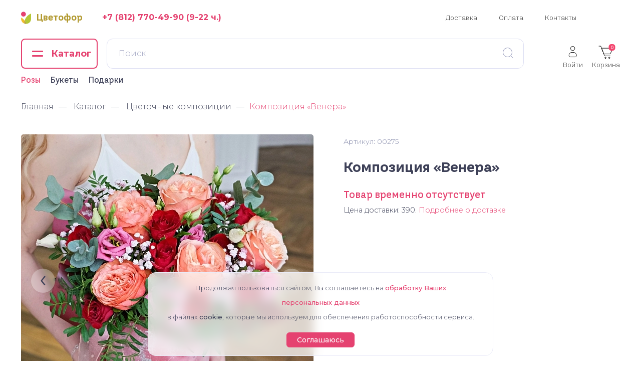

--- FILE ---
content_type: text/html; charset=utf-8
request_url: https://cvetofor.ru/product/kompozitsiya-venera/
body_size: 29585
content:
<!DOCTYPE html>
<html xml:lang="ru" lang="ru" itemscope itemtype="http://schema.org/WebPage">
<head>    <meta http-equiv="Content-Type" content="text/html; charset=utf-8" />
<meta name="robots" content="index, follow" />
<meta name="description" content="Композиция «Венера»: ✅ Скидка 10% на самовывоз ✨ Гарантия свежести ► Цветофор" />
<link rel="canonical" href="https://cvetofor.ru/product/kompozitsiya-venera/" />
<script data-skip-moving="true">(function(w, d, n) {var cl = "bx-core";var ht = d.documentElement;var htc = ht ? ht.className : undefined;if (htc === undefined || htc.indexOf(cl) !== -1){return;}var ua = n.userAgent;if (/(iPad;)|(iPhone;)/i.test(ua)){cl += " bx-ios";}else if (/Windows/i.test(ua)){cl += ' bx-win';}else if (/Macintosh/i.test(ua)){cl += " bx-mac";}else if (/Linux/i.test(ua) && !/Android/i.test(ua)){cl += " bx-linux";}else if (/Android/i.test(ua)){cl += " bx-android";}cl += (/(ipad|iphone|android|mobile|touch)/i.test(ua) ? " bx-touch" : " bx-no-touch");cl += w.devicePixelRatio && w.devicePixelRatio >= 2? " bx-retina": " bx-no-retina";if (/AppleWebKit/.test(ua)){cl += " bx-chrome";}else if (/Opera/.test(ua)){cl += " bx-opera";}else if (/Firefox/.test(ua)){cl += " bx-firefox";}ht.className = htc ? htc + " " + cl : cl;})(window, document, navigator);</script>


<link href="/bitrix/js/ui/design-tokens/dist/ui.design-tokens.min.css?174351845823463" type="text/css"  rel="stylesheet" />
<link href="/bitrix/js/ui/fonts/opensans/ui.font.opensans.min.css?17435184582320" type="text/css"  rel="stylesheet" />
<link href="/bitrix/js/main/popup/dist/main.popup.bundle.min.css?175147305828056" type="text/css"  rel="stylesheet" />
<link href="https://cdn.jsdelivr.net/npm/@fancyapps/ui@5.0/dist/fancybox/fancybox.css" type="text/css"  rel="stylesheet" />
<link href="/bitrix/cache/css/s1/cvetofor/template_ab1d278f60a911b2f8b16c4c30d3a901/template_ab1d278f60a911b2f8b16c4c30d3a901_v1.css?1760125371108651" type="text/css"  data-template-style="true" rel="stylesheet" />







	
	<meta name="viewport" content="initial-scale=1.0, width=device-width, minimum-scale=1">
	<meta http-equiv="X-UA-Compatible" content="IE=edge">
	
	<title>Композиция «Венера»: купить в СПб | Цветофор</title>
	
	<link rel="preconnect" href="https://fonts.googleapis.com">
	<link rel="preconnect" href="https://fonts.gstatic.com" crossorigin>
	<link href="https://fonts.googleapis.com/css2?family=Montserrat:wght@300;400;500;600;700&display=swap" rel="stylesheet">

	<link rel="preload" as="font" type="font/woff2" href="/local/templates/cvetofor/fonts/hazelnuts/TTHazelnuts-Bold/font.woff2" crossorigin>
	<link rel="preload" as="font" type="font/woff2" href="/local/templates/cvetofor/fonts/hazelnuts/TTHazelnuts-Regular/font.woff2" crossorigin>
	
	<link rel="apple-touch-icon" sizes="180x180" href="/apple-touch-icon.png">
	<link rel="icon" type="image/png" sizes="32x32" href="/favicon-32x32.png">
	<link rel="icon" type="image/png" sizes="16x16" href="/favicon-16x16.png">
	<link rel="manifest" href="/site.webmanifest">
	<link rel="mask-icon" href="/safari-pinned-tab.svg" color="#5bbad5">
	<meta name="msapplication-TileColor" content="#ececec">
	<meta name="theme-color" content="#ffffff">
	
	<meta name="google-site-verification" content="Ilc5twdCSL4RtPyNKeOz-GLI2hCM1oYtOeSkIfTE9t4" />
    <meta name="google-site-verification" content="0LU9Crg8mH-Pf7TOr00T7GjMW2bjHS4_oUCJQrctKFQ" />
	
	<link rel="canonical" href="https://cvetofor.ru/product/kompozitsiya-venera/"/>	
	<meta property="og:locale" content="ru" />
	<meta property="og:title" content="Композиция «Венера»: купить в СПб | Цветофор" />
	<meta property="og:description" content="Композиция «Венера»: ✅ Скидка 10% на самовывоз ✨ Гарантия свежести ► Цветофор" />
	<meta property="og:url" content="" />
	<meta property="og:image" content="https://cvetofor.ru/images/logo.png" />
	<meta property="og:type" content="website"/>
	
	<meta name="p:domain_verify" content="afb83c32a5bc65b68e7382e16de57a9c"/>
	<meta name="yandex-verification" content="b33b7b4a32854cf8" />
	
	<meta name="facebook-domain-verification" content="1k2aczf5bmuiwfl956vk4rad5s9gid" />
	
		
		
			
		
	</head>
<body class="inner level-0-product level-1-kompozitsiya-venera webp">
	<svg version="1.1" xmlns="http://www.w3.org/2000/svg" xmlns:xlink="http://www.w3.org/1999/xlink" style="display:none;">
	<symbol id="logo-51-62" viewBox="0 0 51 61.9"  style="enable-background:new 0 0 51 61.9; shape-rendering:geometricPrecision; fill-rule:evenodd; clip-rule:evenodd">
		<style type="text/css">
			.logo0{fill:#E54270;}
			.logo1{fill:#B4C736;}
			.logo2{fill:#F1BC2B;}
			.logo3{fill:#B29A31;}
		</style>
		<circle class="logo0" cx="12.4" cy="12.4" r="12.4"/>
		<path class="logo1" d="M18.4,45.4c3.6,5,6.4,10.5,8.1,16.4C40.2,61.4,51,50.3,51,36.7V9.5C35.2,15.8,23.1,29,18.4,45.4z"/>
		<path class="logo2" d="M16.3,60c0-4.9,0.7-9.8,2.1-14.6C13.7,38.9,7.6,33.6,0.6,29.7v7C0.6,46.9,6.8,56.1,16.3,60z"/>
		<path class="logo3" d="M16.3,60c3,1.2,6.2,1.9,9.5,1.9l0,0h0.7c-1.8-5.9-4.5-11.5-8.1-16.4C17,50.1,16.3,55.1,16.3,60z"/>
	</symbol>
	<symbol id="payment-visa-64-41" viewBox="0 0 64 41" style="shape-rendering:geometricPrecision; fill-rule:evenodd; clip-rule:evenodd">
		<path fill-rule="evenodd" clip-rule="evenodd" d="M4.36007 2.42618C3.27437 2.42618 2.44549 3.27075 2.44549 4.25058V36.1451C2.44549 37.1252 3.27441 37.9697 4.36007 37.9697H59.2633C60.3491 37.9697 61.178 37.1251 61.178 36.1451V4.25058C61.178 3.27077 60.3492 2.42618 59.2633 2.42618H4.36007ZM0 4.25058C0 1.87534 1.98035 0 4.36007 0H59.2633C61.6431 0 63.6235 1.87532 63.6235 4.25058V36.1451C63.6235 38.5204 61.6432 40.3959 59.2633 40.3959H4.36007C1.9803 40.3959 0 38.5205 0 36.1451V4.25058Z"/>
		<path d="M24.0176 28.1107L26.641 13.435H30.8372L28.2119 28.1107H24.0176ZM43.3707 13.7512C42.5394 13.4539 41.237 13.1348 39.6101 13.1348C35.464 13.1348 32.5434 15.1252 32.5186 17.9778C32.4951 20.0867 34.6035 21.2631 36.195 21.965C37.8283 22.6843 38.3774 23.143 38.3696 23.7854C38.3592 24.7691 37.0653 25.2186 35.8594 25.2186C34.1799 25.2186 33.2876 24.9962 31.9097 24.4482L31.369 24.215L30.78 27.5002C31.7601 27.9099 33.5725 28.2649 35.4541 28.2832C39.8647 28.2832 42.728 26.3156 42.7606 23.2694C42.7764 21.5998 41.6586 20.3293 39.2377 19.2819C37.7711 18.6031 36.8729 18.15 36.8825 17.4626C36.8825 16.8526 37.6427 16.2002 39.2852 16.2002C40.6575 16.1799 41.6513 16.4652 42.4258 16.7625L42.8018 16.9319L43.3706 13.7509M54.1685 13.4346H50.9263C49.9218 13.4346 49.1702 13.6959 48.7289 14.6517L42.4976 28.101H46.9035C46.9035 28.101 47.624 26.2925 47.787 25.8955C48.2686 25.8955 52.5488 25.9018 53.1608 25.9018C53.2862 26.4157 53.6712 28.101 53.6712 28.101H57.5648L54.1685 13.4342V13.4346ZM49.0243 22.9112C49.3713 22.0657 50.696 18.8088 50.696 18.8088C50.6713 18.848 51.0405 17.9591 51.2526 17.4082L51.536 18.6735C51.536 18.6735 52.3395 22.1766 52.5075 22.9112H49.0243ZM20.4564 13.4346L16.3484 23.4421L15.9107 21.4082C15.146 19.0637 12.7633 16.5236 10.0996 15.252L13.8557 28.0866L18.2952 28.0817L24.901 13.434H20.4564"/>
		<path d="M12.8161 13.1348H6.11261L6.05957 13.4438C11.2747 14.6733 14.7253 17.6441 16.1585 21.2139L14.7009 14.3886C14.4492 13.4483 13.7194 13.1677 12.8165 13.1348"/>
	</symbol>
	<symbol id="payment-master-61-38" viewBox="0 0 61 38" style="shape-rendering:geometricPrecision; fill-rule:evenodd; clip-rule:evenodd">
		<path fill-rule="evenodd" clip-rule="evenodd" d="M41.7487 34.8333C50.6069 34.8333 57.7895 27.7454 57.7895 19C57.7895 10.2545 50.6069 3.16667 41.7487 3.16667C38.5282 3.16667 35.529 4.10371 33.0158 5.71678C36.4103 9.14261 38.5022 13.8304 38.5022 19C38.5022 24.8903 35.7845 30.1558 31.5245 33.6385C30.9302 34.1243 30.0698 34.1243 29.4755 33.6385C25.2155 30.1558 22.4978 24.8903 22.4978 19C22.4978 13.8304 24.5897 9.14261 27.9842 5.71678C25.471 4.10371 22.4719 3.16667 19.2511 3.16667C10.3932 3.16667 3.21053 10.2545 3.21053 19C3.21053 27.7454 10.3932 34.8333 19.2511 34.8333C21.1429 34.8333 22.9549 34.5106 24.636 33.9194C25.471 33.6259 26.3892 34.0556 26.6869 34.8792C26.9848 35.7029 26.5491 36.6086 25.7141 36.9024C23.6919 37.6134 21.5155 38 19.2511 38C8.61798 38 0 29.4924 0 19C0 8.5076 8.61798 0 19.2511 0C23.4507 0 27.336 1.32706 30.5 3.57935C33.664 1.32706 37.5494 0 41.7487 0C52.382 0 61 8.5076 61 19C61 29.4924 52.382 38 41.7487 38C39.4843 38 37.3079 37.6134 35.2859 36.9024C34.4509 36.6086 34.0152 35.7029 34.3128 34.8792C34.6108 34.0556 35.529 33.6259 36.364 33.9194C38.0451 34.5106 39.8571 34.8333 41.7487 34.8333ZM30.5 7.71257C27.5425 10.5846 25.7083 14.5806 25.7083 19C25.7083 23.4188 27.5405 27.4138 30.5 30.2876C33.4595 27.4138 35.2917 23.4188 35.2917 19C35.2917 14.5806 33.4575 10.5846 30.5 7.71257Z"/>
	</symbol>
	<symbol id="payment-sber-38-38" viewBox="0 0 38 38" style="shape-rendering:geometricPrecision; fill-rule:evenodd; clip-rule:evenodd">
		<path d="M19 38C8.50606 38 0 29.4939 0 19C0 8.50606 8.50606 0 19 0C29.4939 0 38 8.50606 38 19C38 29.4939 29.4939 38 19 38ZM26.9337 8.7495L13.8866 16.1702L7.66888 12.635L7.02763 13.9092L13.8866 17.8576L28.0559 9.76837L26.9337 8.7495ZM24.0813 7.125L13.8866 12.9532L9.367 10.374L8.43837 11.4879L13.8866 14.5778L25.5871 7.88975L24.0825 7.125H24.0813ZM29.0498 10.8193L13.8866 19.4821L6.51463 15.2784L6.16194 16.6796L13.8866 21.0746L29.8822 11.9344L29.0498 10.8193ZM31.3571 14.9281L30.6518 13.1444L13.8866 22.6991L5.9375 18.2079V19.0677C5.9375 20.8074 6.28544 22.5293 6.9635 24.1324C7.60638 25.685 8.55454 27.0927 9.75175 28.272C10.9485 29.4333 12.3506 30.3623 13.8866 31.0116C15.5111 31.7122 17.2104 32.0625 18.9846 32.0625C20.7373 32.0625 22.4354 31.7122 24.0813 31.0116C25.6354 30.3785 27.0509 29.4478 28.2483 28.272C29.4319 27.0815 30.3781 25.6766 31.0365 24.1324L31.3571 23.2726C31.8274 21.9141 32.0625 20.5117 32.0625 19.0689C32.0625 17.6237 31.8274 16.245 31.3571 14.9281Z"/>
	</symbol>
	<symbol id="payment-wm-38-38" viewBox="0 0 38 38" style="shape-rendering:geometricPrecision; fill-rule:evenodd; clip-rule:evenodd">
		<path d="M18.9098 0C21.8743 0 24.695 0.68974 27.2261 1.92355C27.623 2.10539 28.0225 2.32309 28.4182 2.54094L26.6827 4.1021L24.0808 1.37964L19.5976 5.37177L16.9576 2.50412L8.71349 9.94495L13.9917 15.7888L11.9311 17.6032L17.1385 23.4468L15.0778 25.2604L22.5266 33.5723L26.9352 29.507L30.7696 33.8636C30.0096 34.4445 29.178 35.0264 28.2752 35.5336C25.4249 37.1536 22.2126 38.0029 18.9462 38C8.49578 38 0.000117634 29.4723 0.000117634 18.9838C-0.0364573 8.56612 8.46063 0 18.9098 0ZM15.4379 17.8215L19.9577 13.7562L24.0081 18.2931L19.4874 22.358L15.4379 17.8215ZM18.6568 25.6617L23.1398 21.5602L27.2259 26.0968L22.7058 30.1622L18.6568 25.6617ZM12.2218 10.0908L16.7402 6.0255L20.7899 10.5622L16.2698 14.6275L12.2218 10.0908ZM20.5001 7.91223L23.8631 4.86371L26.9009 8.23909L23.5379 11.3238L20.5001 7.91223ZM26.5028 21.8861L29.8645 18.8373L32.9023 22.2482L29.5393 25.299L26.5028 21.8861ZM29.4673 28.7465L32.8303 25.6972L35.8657 29.0728L32.5039 32.157L29.4673 28.7465ZM30.8416 13.0663L33.083 11.0336L35.1071 13.2848L32.8659 15.3167L30.8416 13.0663ZM27.949 6.35155L30.1907 4.2833L32.2163 6.56957L29.973 8.60197L27.949 6.35155ZM33.6978 19.7815L35.9391 17.749L38 19.9994L35.723 22.0315L33.6978 19.7815ZM23.6102 14.7363L26.9732 11.6875L30.0097 15.0622L26.6482 18.1117L23.6102 14.7363Z"/>
	</symbol>
	<symbol id="payment-kiwi-35-36" viewBox="0 0 35 36" style="shape-rendering:geometricPrecision; fill-rule:evenodd; clip-rule:evenodd">
		<path d="M16.0889 0C7.20407 0 0 7.16708 0 16.0097C0 24.8523 7.20407 32.0194 16.0905 32.0194C18.4526 32.0194 20.7907 31.5798 24.2276 31.5543C27.2923 31.5543 30.6599 32.6254 34.3546 35.8834C34.7285 36.2089 35.2199 35.7904 34.8928 35.3944C31.2674 30.8103 27.8983 29.9493 24.5321 29.2053C20.4168 28.2963 18.3124 26.0163 16.8381 23.4798C16.5578 22.9683 16.4161 23.0613 16.3935 23.7138C16.3663 24.6723 16.4387 25.6308 16.6045 26.5758H16.1131C13.2912 26.5734 10.5856 25.4569 8.59029 23.4714C6.59494 21.4859 5.47291 18.7936 5.47051 15.9857C5.47371 13.1784 6.59614 10.4871 8.59145 8.50243C10.5868 6.51781 13.2919 5.40204 16.1131 5.40006C17.6148 5.40084 19.0994 5.71769 20.4693 6.3298C21.8393 6.9419 23.0637 7.83542 24.062 8.9517C25.0604 10.068 25.8102 11.3818 26.2622 12.8068C26.7142 14.2318 26.8582 15.7359 26.6848 17.2202C25.8888 17.0807 24.3678 17.0582 23.293 17.1512C22.8951 17.1977 22.9418 17.3837 23.2463 17.4317C26.7541 18.0827 29.163 20.2472 29.7238 24.1803C29.7464 24.2733 29.864 24.2958 29.9107 24.2253C31.394 21.7394 32.1776 18.9022 32.1794 16.0112C32.1794 7.16708 24.9768 0 16.0889 0ZM27.6118 22.6157C27.5202 22.6057 27.4277 22.6227 27.3457 22.6645C27.2636 22.7064 27.1958 22.7713 27.1506 22.8513C26.9636 23.1783 27.1053 23.8053 27.4551 24.3648C27.8048 24.9228 28.1334 25.2018 28.3686 25.2018C28.6022 25.2018 28.8118 24.9228 28.7183 24.2013C28.6731 23.8053 28.4379 22.8993 27.8289 22.6652C27.7581 22.6337 27.6767 22.6307 27.6118 22.6157ZM24.2744 25.2963C23.9473 25.2963 23.6895 25.4103 23.5252 25.6203C23.1046 26.1318 23.2915 27.0633 23.9473 27.6228C24.2276 27.8778 24.6497 28.0173 25.0477 28.0173C25.2282 28.022 25.4076 27.987 25.573 27.915C25.7384 27.8429 25.8859 27.7355 26.0049 27.6003C26.3803 27.0873 26.1707 26.3883 25.4441 25.7838C25.0703 25.4583 24.6497 25.2963 24.2744 25.2963Z"/>
	</symbol>
	<symbol id="payment-yandex-40-38" viewBox="0 0 40 38" style="shape-rendering:geometricPrecision; fill-rule:evenodd; clip-rule:evenodd">
		<path d="M38.9694 15.1932C38.7495 13.9248 37.6807 13.1638 36.1349 13.1469C35.658 13.1401 35.1844 13.1874 34.721 13.1367C33.8078 13.042 33.5676 13.3464 33.5744 14.0703C33.6183 17.6219 33.6048 21.1701 33.5913 24.7115C33.5811 26.5685 31.7681 28.4762 29.5898 28.9599C22.8249 30.4448 16.0668 31.9533 9.29845 33.4247C8.5374 33.5905 7.73576 33.675 6.96118 33.6683C6.62293 33.6683 6.15615 33.4112 6.0107 33.1609C5.91599 32.9951 6.21365 32.5926 6.44704 32.3863C6.75485 32.136 7.14721 31.9364 7.54973 31.7978C8.79109 31.3546 10.0527 30.9521 11.3076 30.5361C16.3306 28.8652 21.3637 27.2145 26.3799 25.5334C28.6427 24.769 29.8638 23.2604 29.901 21.3561C30.016 15.1865 29.9585 9.01688 29.9315 2.8405C29.9315 1.86297 29.4241 1.0478 28.2605 0.62499C26.9211 0.144681 25.744 0.5269 24.5804 1.08162C17.4705 4.47423 10.3639 7.86007 3.25062 11.2459C1.15688 12.2437 -0.0100818 13.6881 6.56277e-05 15.7446C0.0237429 21.5793 0.00683602 27.4039 0.0136009 33.2319C0.0136009 33.5228 0.0440407 33.8205 0.135367 34.0978C0.835536 36.0799 2.65192 37.2165 5.1617 37.2165C10.1644 37.23 15.1839 37.2232 20.19 37.2232C25.1791 37.2232 30.1513 37.23 35.1404 37.2165C36.2228 37.2165 37.2207 36.9932 38.0324 36.3235C39.0844 35.4779 39.0303 34.4022 39.0303 33.33C39.0337 27.6441 39.0337 21.9683 39.0269 16.279C39.037 15.9239 39.0303 15.5518 38.9694 15.1932ZM18.1673 13.3701C18.6713 12.0611 19.7705 11.2425 21.4482 11.0328C22.5577 10.8908 23.5251 11.5774 23.6841 12.5786C23.9242 14.121 21.9962 15.9137 20.0919 15.9069C18.5055 15.9069 17.6193 14.7941 18.1673 13.3701Z"/>
	</symbol>
	
	<symbol id="social-vk-33-21" viewBox="0 0 33 21" style="shape-rendering:geometricPrecision; fill-rule:evenodd; clip-rule:evenodd">
		<path fill-rule="evenodd" clip-rule="evenodd" d="M31.8381 17.1894C31.0903 15.6831 30.1048 14.3071 28.9197 13.1143C28.5164 12.6454 28.0435 12.1827 27.6744 11.8217L27.6228 11.7712C27.4324 11.5847 27.275 11.4301 27.1463 11.2968C28.7668 9.04346 30.1537 6.63068 31.2854 4.09555L31.331 3.99327L31.3631 3.88592C31.5117 3.38695 31.683 2.4381 31.0771 1.58061C30.4507 0.694312 29.4478 0.534469 28.7763 0.534469H25.6865C25.0425 0.504947 24.4046 0.679078 23.8642 1.0331C23.3197 1.38979 22.9032 1.91007 22.674 2.51826C22.0087 4.10321 21.1761 5.61078 20.1915 7.01572V3.39495C20.1915 2.92691 20.1475 2.14397 19.6463 1.48315C19.0462 0.69192 18.1785 0.534469 17.5761 0.534469H12.6735C12.0419 0.519866 11.4275 0.74571 10.9555 1.16731C10.472 1.59906 10.1757 2.20217 10.1294 2.84872L10.1251 2.90996V2.97137C10.1251 3.6389 10.3896 4.1313 10.6009 4.44098C10.6955 4.57962 10.7967 4.70583 10.8606 4.78554L10.8754 4.80394C10.9436 4.88894 10.9891 4.94568 11.0347 5.00778C11.1548 5.17116 11.3276 5.42306 11.3765 6.07489V8.10021C10.5313 6.71082 9.63966 4.86191 8.96879 2.88723L8.9585 2.85693L8.94708 2.82702C8.77981 2.38892 8.51153 1.75147 7.97419 1.26366C7.34646 0.69379 6.60399 0.534469 5.92875 0.534469H2.79382C2.11071 0.534469 1.28718 0.694285 0.672701 1.34249C0.0684379 1.97992 0 2.74372 0 3.14983V3.33288L0.0385536 3.51182C0.906873 7.54211 2.69605 11.3163 5.26551 14.5393C6.43044 16.3763 8.00893 17.9162 9.87543 19.0353C11.7717 20.1724 13.911 20.8426 16.1171 20.9908L16.1745 20.9947H16.2323C17.2303 20.9947 18.2707 20.9086 19.0531 20.3872C20.1086 19.6839 20.1915 18.6037 20.1915 18.0654V16.5008C20.4623 16.7197 20.7984 17.0145 21.2098 17.4106C21.7071 17.9084 22.1031 18.3397 22.4428 18.7162L22.624 18.9178L22.6251 18.9189C22.8888 19.2126 23.1484 19.5017 23.3848 19.7393C23.6819 20.038 24.0482 20.3671 24.5087 20.6102C25.0073 20.8736 25.5306 20.9926 26.0865 20.9926H29.2236C29.8844 20.9926 30.8323 20.8363 31.4988 20.0637C32.225 19.2216 32.1696 18.1896 31.9412 17.4479L31.9001 17.3145L31.8381 17.1894ZM23.9741 17.3346C23.621 16.9431 23.1952 16.4791 22.657 15.941L22.6526 15.9366C20.7879 14.1388 19.9166 13.8256 19.3006 13.8256C18.9729 13.8256 18.6103 13.8624 18.3751 14.1554C18.264 14.2938 18.2057 14.4607 18.173 14.6346C18.1402 14.8083 18.129 15.0122 18.129 15.2444V18.0654C18.129 18.4157 18.0714 18.5629 17.9094 18.6709C17.6935 18.8148 17.2322 18.9314 16.2438 18.9322C14.3678 18.8043 12.5488 18.2336 10.936 17.2665C9.31998 16.2976 7.95725 14.9584 6.96007 13.3596L6.94922 13.3423L6.93638 13.3262C4.54213 10.3461 2.87379 6.85035 2.06291 3.11501C2.06731 2.93494 2.10632 2.82812 2.16953 2.76143C2.23466 2.69272 2.39249 2.59697 2.79382 2.59697H5.92875C6.27748 2.59697 6.45796 2.67283 6.58786 2.79075C6.73512 2.92444 6.86284 3.15146 7.01801 3.55683C7.78748 5.82005 8.82802 7.93659 9.81338 9.49281C10.3059 10.2707 10.7906 10.9181 11.2273 11.3756C11.4453 11.6041 11.6591 11.7933 11.8631 11.9279C12.0606 12.0582 12.2844 12.1609 12.5147 12.1609C12.6362 12.1609 12.7783 12.1484 12.9151 12.0877C13.0623 12.0227 13.1765 11.9141 13.2572 11.7684C13.3999 11.511 13.439 11.1298 13.439 10.6302V6.00511L13.4383 5.99426C13.367 4.86905 13.0273 4.23609 12.6965 3.78612C12.624 3.68751 12.5525 3.59844 12.4899 3.52049L12.4728 3.49913C12.4041 3.41347 12.3495 3.34425 12.3045 3.27843C12.2223 3.15783 12.1904 3.07375 12.1877 2.98365C12.1985 2.8767 12.2489 2.77746 12.3293 2.70566C12.4127 2.63114 12.5219 2.59233 12.6337 2.59697H17.5761C17.8595 2.59697 17.9549 2.6661 18.0029 2.72944C18.0707 2.81884 18.129 3.00478 18.129 3.39495V9.62179C18.129 10.3614 18.47 10.8622 18.9651 10.8622C19.5349 10.8622 19.9456 10.5165 20.6639 9.7982L20.6759 9.78624L20.6866 9.77304C22.2964 7.80995 23.6122 5.62285 24.5915 3.28047L24.5977 3.26291C24.6714 3.05593 24.8106 2.87873 24.9945 2.75834C25.1782 2.63796 25.3962 2.58099 25.6154 2.59616L25.6274 2.59697H28.7763C29.2057 2.59697 29.347 2.70627 29.3927 2.77091C29.4412 2.83967 29.475 2.98706 29.3925 3.2761C28.2635 5.80116 26.8674 8.19798 25.2285 10.4263L25.2182 10.442C25.0591 10.6854 24.8846 10.9546 24.8593 11.2637C24.8322 11.5956 24.9759 11.8974 25.2271 12.2208C25.4103 12.4916 25.788 12.8613 26.1712 13.2364L26.2074 13.2717C26.6091 13.665 27.0443 14.091 27.3937 14.5035L27.4031 14.5143L27.4132 14.5245C28.4548 15.5634 29.3209 16.7645 29.9778 18.0807C30.0827 18.439 30.0185 18.6221 29.9369 18.7166C29.8416 18.8271 29.628 18.9301 29.2236 18.9301H26.0865C25.8415 18.9301 25.6524 18.8819 25.4717 18.7864C25.2835 18.687 25.0899 18.5289 24.8471 18.2848C24.6516 18.0882 24.4379 17.8503 24.1772 17.5604C24.1126 17.4884 24.045 17.4131 23.9741 17.3346Z"/>
	</symbol>
	<symbol id="social-insta-23-22" viewBox="0 0 23 22" style="shape-rendering:geometricPrecision; fill-rule:evenodd; clip-rule:evenodd">
		<path d="M7.125 0C3.57422 0 0.65625 2.91406 0.65625 6.46875V15.5312C0.65625 19.082 3.57031 22 7.125 22H16.1875C19.7383 22 22.6562 19.0859 22.6562 15.5312V6.46875C22.6562 2.91797 19.7422 0 16.1875 0H7.125ZM7.125 2H16.1875C18.6602 2 20.6562 3.99609 20.6562 6.46875V15.5312C20.6562 18.0039 18.6602 20 16.1875 20H7.125C4.65234 20 2.65625 18.0039 2.65625 15.5312V6.46875C2.65625 3.99609 4.65234 2 7.125 2ZM17.5625 4.1875C17.0586 4.1875 16.6562 4.58984 16.6562 5.09375C16.6562 5.59766 17.0586 6 17.5625 6C18.0664 6 18.4688 5.59766 18.4688 5.09375C18.4688 4.58984 18.0664 4.1875 17.5625 4.1875ZM11.6562 5C8.35547 5 5.65625 7.69922 5.65625 11C5.65625 14.3008 8.35547 17 11.6562 17C14.957 17 17.6562 14.3008 17.6562 11C17.6562 7.69922 14.957 5 11.6562 5ZM11.6562 7C13.8789 7 15.6562 8.77734 15.6562 11C15.6562 13.2227 13.8789 15 11.6562 15C9.43359 15 7.65625 13.2227 7.65625 11C7.65625 8.77734 9.43359 7 11.6562 7Z"/>
	</symbol>
	<symbol id="social-yt-39-29" viewBox="0 0 38.07 27.75" style="shape-rendering:geometricPrecision; fill-rule:evenodd; clip-rule:evenodd">
		<path d="M28.27 0.36c-6.15,-0.48 -12.32,-0.48 -18.47,0l-4.12 0.32c-2.5,0.2 -4.55,2.07 -4.96,4.55 -0.96,5.72 -0.96,11.57 0,17.29 0.41,2.48 2.46,4.35 4.96,4.55l4.12 0.32c6.15,0.48 12.32,0.48 18.47,0l4.12 -0.32c2.5,-0.2 4.55,-2.07 4.96,-4.55 0.96,-5.72 0.96,-11.57 0,-17.29 -0.41,-2.48 -2.46,-4.35 -4.96,-4.55l-4.12 -0.32zm-18.26 2.75c6.01,-0.47 12.04,-0.47 18.05,0l4.11 0.32c1.24,0.1 2.26,1.03 2.46,2.25 0.91,5.43 0.91,10.96 0,16.39 -0.2,1.23 -1.22,2.16 -2.46,2.25l-4.11 0.32c-6.01,0.47 -12.04,0.47 -18.05,0l-4.11 -0.32c-1.25,-0.09 -2.26,-1.02 -2.47,-2.25 -0.9,-5.43 -0.9,-10.96 0,-16.39 0.21,-1.22 1.22,-2.15 2.47,-2.25l4.11 -0.32z"/>
		<path d="M16.41 7.6c-0.42,-0.25 -0.95,-0.26 -1.38,-0.01 -0.43,0.24 -0.7,0.7 -0.7,1.2l0 11.01c0,0.5 0.27,0.96 0.7,1.2 0.43,0.25 0.96,0.24 1.38,-0.02l9.19 -5.5c0.41,-0.25 0.67,-0.7 0.67,-1.19 0,-0.48 -0.26,-0.93 -0.67,-1.18l-9.19 -5.51zm5.8 6.69l-5.13 3.08 0 -6.15 5.13 3.07z"/>
	</symbol>
	
	<symbol id="up-37-37" viewBox="0 0 143.35 143.34" style="shape-rendering:geometricPrecision; fill-rule:evenodd; clip-rule:evenodd">
		<path d="M71.35 133.79c-13.56,0 -29.56,-5.69 -39.48,-14.55 -3.9,-3.49 -4.28,-3.85 -7.76,-7.76 -2.52,-2.83 -4.44,-5.91 -6.37,-9.16 -3.09,-5.21 -4.97,-10.71 -6.52,-16.77 -4.58,-17.99 0.84,-40.12 12.89,-53.64 4.52,-5.08 6.46,-7.01 12.14,-11.14 16.85,-12.27 41.64,-14.57 60.68,-5.7 11.6,5.4 18.45,11.54 25.52,21.05 9.63,12.98 13.76,33.17 9.69,49.19 -3.73,14.69 -9.42,23.87 -20.71,33.93 -2.89,2.57 -5.87,4.4 -9.16,6.36l-5.14 2.62c-1.75,0.87 -3.61,1.52 -5.59,2.17 -2.16,0.72 -3.7,1.14 -6.04,1.73 -3.54,0.9 -10.3,1.67 -14.15,1.67zm-71.35 -64.48l0 5.37c0,14.85 8.34,35.18 18.88,45.6 0.82,0.81 1.42,1.42 2.24,2.24 12.25,12.24 30.36,20.82 48.14,20.82 12.49,0 22.77,-1.67 32.74,-6.66 13.99,-7 23.51,-15.38 31.65,-28.96 1.15,-1.92 1.96,-3.63 2.99,-5.67 6.72,-13.45 8.7,-32.94 4.51,-48.21 -4.55,-16.56 -13.92,-30.7 -28,-40.66 -3.99,-2.82 -6.57,-4.17 -10.95,-6.37 -20.28,-10.2 -47.26,-8.71 -66.58,2.88 -1.93,1.16 -3.45,2.1 -5.29,3.37 -7.83,5.41 -16.01,14.22 -20.68,22.6 -1.1,1.97 -1.95,3.61 -2.99,5.68 -3.3,6.59 -6.66,18.21 -6.66,27.97z"/>
		<path d="M47.77 57.07c0,3.58 1.98,5.07 5.37,5.07 2.74,0 7.61,-6.19 10.04,-8.47 1.32,-1.22 2.12,-2.72 3.69,-3.77l0.03 56.1c0.67,5.06 8.51,5.15 9.46,0.26l0.07 -56.36 4.07 3.99c0.04,0.05 0.09,0.11 0.13,0.16l1.73 1.85c0.05,0.05 0.11,0.11 0.15,0.16 2.99,3.21 5.05,6.08 8.54,6.08 2.71,0 4.49,-2.08 4.49,-5.07 0,-2.89 -3.24,-5.18 -4.86,-6.8l-11.64 -11.64c-6.86,-6.86 -7.77,-7.01 -14.63,-0.15 -2.28,2.28 -14.73,14.42 -15.97,16.27 -0.48,0.71 -0.67,1.2 -0.67,2.32z"/>
	</symbol>
	<symbol id="search-32-32" viewBox="0 0 32 32" style="shape-rendering:geometricPrecision; fill-rule:evenodd; clip-rule:evenodd">
		<circle cx="13.4915" cy="13.4922" r="9.03994" transform="rotate(-45 13.4915 13.4922)"/>
		<path d="M20.1016 20.1047L24.746 24.7492"/>
	</symbol>
	<symbol id="user-17-24" viewBox="0 0 17 24" style="shape-rendering:geometricPrecision; fill-rule:evenodd; clip-rule:evenodd">
		<circle cx="8.11719" cy="5.61914" r="4.1582"/>
		<path d="M0.5 19.6953C0.5 16.2608 3.28423 13.4766 6.71875 13.4766H9.51562C12.9501 13.4766 15.7344 16.2608 15.7344 19.6953C15.7344 21.2745 14.4542 22.5547 12.875 22.5547H3.35938C1.78019 22.5547 0.5 21.2745 0.5 19.6953Z"/>
	</symbol>
	<symbol id="cart-30-27" viewBox="0 0 30 27" style="shape-rendering:geometricPrecision; fill-rule:evenodd; clip-rule:evenodd">
		<path d="M23.4995 20.5289H12.2501L4.62359 1H1" stroke-linecap="round" stroke-linejoin="round"/>
		<path d="M28.9747 5.11719H6.23633L10.7437 16.6086H23.603L28.9747 5.11719Z" stroke-linejoin="round"/>
		<circle cx="14.0596" cy="24.2627" r="1.30957"/>
		<circle cx="21.6904" cy="24.2627" r="1.30957"/>
	</symbol>
	<symbol id="star-14-14" viewBox="0 0 14 14" style="shape-rendering:geometricPrecision; fill-rule:evenodd; clip-rule:evenodd">
		<path d="M8.20934 1.01092L9.44121 3.49501C9.60919 3.84081 10.0571 4.17249 10.4351 4.236L12.6679 4.61003C14.0957 4.84997 14.4317 5.89442 13.4028 6.92475L11.667 8.6749C11.373 8.9713 11.212 9.54292 11.303 9.95223L11.7999 12.1187C12.1919 13.8336 11.289 14.497 9.78417 13.6007L7.6914 12.3516C7.31344 12.1258 6.69051 12.1258 6.30556 12.3516L4.21279 13.6007C2.71495 14.497 1.80505 13.8266 2.19701 12.1187L2.69395 9.95223C2.78494 9.54292 2.62396 8.9713 2.33 8.6749L0.594187 6.92475C-0.4277 5.89442 -0.0987362 4.84997 1.32911 4.61003L3.56186 4.236C3.93282 4.17249 4.38077 3.84081 4.54875 3.49501L5.78061 1.01092C6.45254 -0.336975 7.54442 -0.336975 8.20934 1.01092Z"/>
	</symbol>
	<symbol id="gradient-star-27-27" viewBox="0 0 27 27" style="shape-rendering:geometricPrecision; fill-rule:evenodd; clip-rule:evenodd">
		<path d="M15.8323 1.94964L18.208 6.74038C18.532 7.40727 19.3959 8.04695 20.1248 8.16944L24.4309 8.89077C27.1846 9.35351 27.8325 11.3678 25.8482 13.3549L22.5006 16.7302C21.9336 17.3018 21.6232 18.4042 21.7986 19.1936L22.757 23.3719C23.513 26.6791 21.7717 27.9585 18.8695 26.23L14.8334 23.821C14.1045 23.3855 12.9031 23.3855 12.1607 23.821L8.12466 26.23C5.23598 27.9585 3.48117 26.6655 4.23709 23.3719L5.19548 19.1936C5.37097 18.4042 5.0605 17.3018 4.49356 16.7302L1.14593 13.3549C-0.82485 11.3678 -0.19042 9.35351 2.56328 8.89077L6.8693 8.16944C7.58472 8.04695 8.44862 7.40727 8.77259 6.74038L11.1483 1.94964C12.4442 -0.64988 14.55 -0.64988 15.8323 1.94964Z" fill="url(#paint0_linear_128_5193)"/>
		<defs>
			<linearGradient id="paint0_linear_128_5193" x1="8" y1="20.5" x2="35.5" y2="-4" gradientUnits="userSpaceOnUse">
				<stop stop-color="#FF4C6A"/>
				<stop offset="1" stop-color="#FFED4C"/>
			</linearGradient>
		</defs>
	</symbol>
	<symbol id="arrow-20-18" viewBox="0 0 20 18" style="shape-rendering:geometricPrecision; fill-rule:evenodd; clip-rule:evenodd">
		<path d="M12 17L19 9L12 0.999999" stroke-width="1.5" stroke-linecap="round" stroke-linejoin="round"/>
		<path d="M19 9H1" stroke-width="1.5" stroke-linecap="round"/>
	</symbol>
	<symbol id="add-to-cart-21-19" viewBox="0 0 21 19" style="shape-rendering:geometricPrecision; fill-rule:evenodd; clip-rule:evenodd">
		<path d="M16.1877 14.4191H8.65856L3.55415 1.34851H1.12891" stroke-width="1.5" stroke-linecap="round" stroke-linejoin="round"/>
		<path d="M4.63477 4.10341L7.65154 11.7946H16.2582L19.8535 4.10341" stroke-width="1.5" stroke-linecap="round" stroke-linejoin="round"/>
		<circle cx="9.86934" cy="16.9219" r="0.75" stroke-width="0.922272"/>
		<circle cx="14.9768" cy="16.9219" r="0.75" stroke-width="0.922272"/>
		<path style="stroke:currentColor" d="M12.2461 1.37195V7.48912" stroke-width="1.5" stroke-linecap="round" stroke-linejoin="round"/>
		<path d="M15.3594 4.43445H9.12965" stroke-width="1.5" stroke-linecap="round" stroke-linejoin="round"/>
	</symbol>
	<symbol id="free-shipping-89-56" viewBox="0 0 89 55.66" style="shape-rendering:geometricPrecision; fill-rule:evenodd; clip-rule:evenodd">
		<path d="M27.04 19.95c0.26,0.79 1.05,1.32 1.58,2.1 0.52,0.79 1.31,1.05 1.31,2.1 0,0.53 -1.31,3.68 -4.2,0l-2.1 -2.36c0,1.05 0.52,4.2 -1.84,4.2 -1.05,0 -1.84,-1.05 -1.84,-2.1l0 -10.76c0,-2.37 3.15,-2.1 4.99,-2.1 6.56,0 6.3,7.87 2.1,8.92l0 0zm22.84 -5.25l-3.67 0 0 1.84c1.57,0 4.72,-0.26 4.72,1.84 0,2.36 -2.62,1.84 -4.72,1.84l0 2.1c3.41,0 5.51,-0.53 5.51,2.1 0,1.05 -0.79,1.57 -1.84,1.57l-5.51 0c-0.79,0 -1.58,-0.79 -1.58,-1.57l0 -11.56c0,-2.36 3.68,-1.83 6.83,-1.83 2.36,0 2.62,2.36 1.57,3.41 -0.26,0 -0.78,0.26 -1.31,0.26zm-33.34 0l-3.68 0 0 1.84c2.1,0 4.73,-0.26 4.73,2.1 0,2.1 -2.63,1.58 -4.73,1.58 0,2.88 0.53,5.77 -1.83,5.77 -0.79,0 -1.58,-0.79 -1.58,-1.57l0 -11.56c0,-2.36 3.68,-1.83 6.83,-1.83 2.88,0 2.62,3.67 0.26,3.67l0 0zm22.84 0l-3.68 0 0 1.84 2.37 0c2.89,0 2.89,3.68 0.26,3.68l-2.63 0 0 2.1c2.63,0 5.52,-0.53 5.52,1.83 0,1.05 -0.79,1.84 -1.84,1.84 -1.84,0 -6.04,0.26 -6.83,-0.52 -0.26,-0.27 -0.52,-1.05 -0.52,-1.58l0 -10.5c0,-2.89 2.89,-2.36 6.83,-2.36 3.15,0 2.62,3.67 0.52,3.67zm-35.71 -8.92l0 22.05c-1.83,0 -3.67,-0.26 -3.67,2.1 0,0.52 0.52,1.31 1.31,1.58 1.84,0.52 7.09,-1.06 7.09,1.83 0,3.68 -8.4,-0.26 -8.4,3.42 0,1.31 0.52,2.1 1.84,2.1l53.82 0c1.05,0 1.84,-1.05 1.84,-2.1l0 -30.98c0,-1.58 -0.79,-3.15 -1.58,-3.94 -0.52,-0.79 -2.1,-1.84 -3.41,-1.84l-43.85 0c-2.36,0 -4.98,2.36 -4.98,5.78l-0.01 0z"/>
		<path d="M65.9 27.83l0 -7.61c0,-0.79 0.78,-1.58 1.57,-1.58l7.62 0c2.88,0 3.67,2.89 4.72,4.99 0.26,1.05 1.58,3.41 1.58,4.2 0,0.79 -0.53,1.57 -1.58,1.57l-12.34 0c-1.05,0 -1.57,-0.78 -1.57,-1.57zm-4.73 14.18c1.84,-1.32 3.68,-3.15 7.35,-3.15 1.32,0 2.89,0.52 3.94,0.78 1.05,0.53 2.1,1.32 2.89,2.1 1.84,1.58 3.15,3.94 3.41,6.57 2.63,0 5.25,0.26 7.09,-0.79 1.58,-0.52 3.15,-2.36 3.15,-4.73l0 -8.66c0,-2.1 -2.89,-7.35 -3.94,-9.98l-4.46 -9.45c-0.79,-1.57 -3.41,-3.67 -5.78,-3.67l-12.07 0c-2.37,0 -1.58,3.41 -1.58,6.56l0 24.42 0 0z"/>
		<path d="M30.98 48.31l23.89 0c2.89,0 2.63,-2.1 2.63,-3.94 0,-1.05 -0.79,-1.84 -1.84,-1.84 -2.36,-0.26 -24.42,0 -27.31,0 0.27,0.79 0.79,1.31 1.32,2.63 0.26,0.52 0.52,1.05 0.52,1.57 0.26,0.79 0,1.58 0.79,1.58z"/>
		<path d="M13.91 48.57l0 1.05c0,2.89 2.89,6.04 6.04,6.04 1.58,0 2.1,0 3.42,-0.79 6.03,-2.89 3.93,-12.34 -2.89,-12.34 -3.68,0 -6.57,2.89 -6.57,6.04l0 0z"/>
		<path d="M61.96 49.09c0,3.68 2.89,6.57 7.09,6.57 2.89,0 6.04,-3.15 6.04,-6.04l0 -1.05c0,-3.15 -3.15,-6.04 -6.57,-6.04 -3.41,0 -6.56,2.89 -6.56,6.57l0 -0.01z"/>
		<path d="M10.24 48.31c0.26,-3.42 2.1,-4.99 2.36,-5.78l-8.93 0c0,3.94 2.89,5.78 6.57,5.78z"/>
		<path d="M23.63 16.54c1.31,0 3.67,0.52 2.62,-1.58 -1.31,-0.26 -1.31,-0.26 -2.62,-0.26l0 1.84z"/>
	</symbol>
	<symbol id="arrow-corner-17-36" viewBox="0 0 21.6 45.18" style="shape-rendering:geometricPrecision; fill-rule:evenodd; clip-rule:evenodd">
		<polyline style="fill:none;stroke-width:5.89;stroke-linecap:round;stroke-linejoin:round;stroke-miterlimit:22.9256" points="2.94,2.95 18.66,22.59 2.94,42.24 "/>
	</symbol>
	<symbol id="arrow-corner-small-11-20" viewBox="0 0 9.93 18.45" style="shape-rendering:geometricPrecision; fill-rule:evenodd; clip-rule:evenodd">
		<polyline style="fill:none;stroke-width:4.26;stroke-linecap:round;stroke-linejoin:round;stroke-miterlimit:22.9256" points="2.13,2.13 7.81,9.22 2.13,16.32 "/>
	</symbol>
	<symbol id="arrow-corner-small-new-11-20" viewBox="0 0 9.93 18.45" style="shape-rendering:geometricPrecision; fill-rule:evenodd; clip-rule:evenodd">
		<polyline style="fill:none;stroke-linecap:round;stroke-linejoin:round;stroke-miterlimit:22.9256" points="2.13,2.13 7.81,9.22 2.13,16.32 "/>
	</symbol>
	<symbol id="home-21-23" viewBox="0 0 21 23" style="shape-rendering:geometricPrecision; fill-rule:evenodd; clip-rule:evenodd">
		<path style="fill:none" d="M0.5 7.26775L10.5 0.601088L20.5 7.26775V22.5002H14.5V15.0002C14.5 13.6195 13.3807 12.5002 12 12.5002H9C7.61929 12.5002 6.5 13.6195 6.5 15.0002V22.5002H0.5V7.26775Z" stroke-linejoin="round"/>
	</symbol>
	<symbol id="trash-16-21" viewBox="0 0 16 21" style="shape-rendering:geometricPrecision; fill-rule:evenodd; clip-rule:evenodd">
		<path style="fill:none" d="M11.0021 6.32192L10.0021 17.3219L10.9979 17.4125L11.9979 6.41246L11.0021 6.32192ZM5.99795 17.3219L4.99795 6.32192L4.00205 6.41246L5.00205 17.4125L5.99795 17.3219ZM2.24909 3.86719H13.7509C14.6488 3.86719 15.3455 4.65071 15.2406 5.54245L13.7112 18.5424C13.6224 19.2979 12.9821 19.8672 12.2215 19.8672H3.7785C3.01787 19.8672 2.37765 19.2979 2.28877 18.5424L0.759361 5.54245C0.654451 4.65071 1.3512 3.86719 2.24909 3.86719Z"/>
		<path style="fill:none" d="M7 0.867188H9C9.82843 0.867188 10.5 1.53876 10.5 2.36719V3.86719H5.5V2.36719C5.5 1.53876 6.17157 0.867188 7 0.867188Z"/>
	</symbol>
	<symbol id="filter-23-15" viewBox="0 0 23 15" style="shape-rendering:geometricPrecision; fill-rule:evenodd; clip-rule:evenodd">
		<path d="M1 2.5H22.5" stroke-linecap="round"/>
		<path d="M1 12.5H22.5" stroke-linecap="round"/>
		<circle cx="16" cy="2.5" r="2" fill="white"/>
		<circle cx="8" cy="12.5" r="2" fill="white"/>
	</symbol>
	<symbol id="close-31-31" viewBox="0 0 31 31" style="shape-rendering:geometricPrecision; fill-rule:evenodd; clip-rule:evenodd">
		<path d="M7.60132 7.60144L22.8041 22.8042" stroke-linecap="round"/>
		<path d="M7.60132 22.8042L22.8041 7.6014" stroke-linecap="round"/>
	</symbol>
	<symbol id="map-point-10-14" viewBox="0 0 7.4 9.9" style="shape-rendering:geometricPrecision; fill-rule:evenodd; clip-rule:evenodd">
		<path d="M0.1 4.8c0.6,2.1 1.9,3.6 3.4,4.9l0.2 0.2 0.2 -0.2c1.5,-1.3 2.9,-2.8 3.4,-4.9 0.6,-2.5 -1.2,-4.8 -3.6,-4.8 -2.4,0 -4.2,2.3 -3.6,4.8zm1.2 0.1c0.5,1.4 1.5,2.8 2.3,3.5l0.1 0.1 0.2 -0.1c1,-0.9 2.2,-2.5 2.4,-4.1 0.2,-1 0,-1.6 -0.5,-2.2 -0.5,-0.5 -1.2,-1 -2.1,-1 -0.9,0 -1.6,0.5 -2.1,1.1 -0.5,0.7 -0.6,1.6 -0.3,2.7z"></path>
		<circle cx="3.8" cy="3.8" r="1"></circle>
	</symbol>
	
	<symbol id="user-512-512" viewBox="0 0 24 24" style="enable-background:new 0 0 512 512; shape-rendering:geometricPrecision; fill-rule:evenodd; clip-rule:evenodd">
		<path d="M12 12.75c-3.17 0-5.75-2.58-5.75-5.75S8.83 1.25 12 1.25 17.75 3.83 17.75 7s-2.58 5.75-5.75 5.75zm0-10C9.66 2.75 7.75 4.66 7.75 7s1.91 4.25 4.25 4.25S16.25 9.34 16.25 7 14.34 2.75 12 2.75zM20.59 22.75c-.41 0-.75-.34-.75-.75 0-3.45-3.52-6.25-7.84-6.25S4.16 18.55 4.16 22c0 .41-.34.75-.75.75s-.75-.34-.75-.75c0-4.27 4.19-7.75 9.34-7.75 5.15 0 9.34 3.48 9.34 7.75 0 .41-.34.75-.75.75z"></path>
	</symbol>
</svg>	
	<div class="main-wrapper">		
		<header>
			<div class="header-top">
				<div class="wrapper clear-wrapper">
					<a href="/" class="logo" title="&laquo;Цветофор&raquo; – доставка цветов по Санкт-Петербургу">
						<svg class="icon"><use xlink:href="#logo-51-62"/></svg>
						Цветофор
					</a>
					
					<div class="header-phone">
						<a href="tel:+78127704990" class="roistat-phone">+7 (812) 770-49-90</a> <span class="header-phone-shedule">(9-22 ч.)</span>
					</div>
					
					<!--div class="header-address">
						<a href="/contacts/">СПб, 8-й&nbsp;Верхний&nbsp;переулок, д.&nbsp;4а, <span>м.&nbsp;«Парнас»</span></a>
					</div-->
					
						<div class="top-menu"><a href="/shipping/">Доставка</a><a href="/payment/">Оплата</a><a href="/contacts/">Контакты</a>	</div>					
						<div id="search" class="header-search">
		<form action="/search/">
			<input id="title-search-input" type="text" name="q" value="" autocomplete="off" class="bx-form-control" placeholder="Поиск">
			
			<button type="submit" name="s"><svg class="icon"><use xlink:href="#search-32-32"/></svg></button>
		</form>
	</div>
				</div>
			</div>
			
			<div class="header-bottom">
				<div class="wrapper clear-wrapper">
					<a href="/" class="header-link header-index-link a no-select">
						<svg class="icon"><use xlink:href="#home-21-23"/></svg>
						Главная
					</a>
					
					<a href="/search/" class="header-link header-search-link a no-select">
						<svg class="icon"><use xlink:href="#search-32-32"/></svg>
						Поиск
					</a>
					
					<a href="/catalog/" class="catalog-button a no-select"><span>Каталог</span></a>
					
					<a class="header-link header-cart" href="/basket/" title="Перейти в корзину" rel="nofollow">
						<svg class="icon"><use xlink:href="#cart-30-27"/></svg>
						Корзина
						<span>0</span>					</a>
					
					<a class="header-link header-profile header-auth-link" href="/login/"><svg class="icon"><use xlink:href="#user-17-24"/></svg>Войти</a>
					
						<div class="clear"></div>
	
	<div class="promo-menu"><a href="/catalog/rozy/" class="action-link">Розы</a><a href="/catalog/bukety/">Букеты</a><a href="/catalog/podarki">Подарки</a>	</div>				</div>
			</div>
		</header>
		
				
			
	<div class="catalog-menu-wrapper">
		<div class="wrapper clear-wrapper">
			<div class="catalog-menu-inner">
				<div class="h1"><a href="/catalog/">Каталог</a></div>
				
				<div class="catalog-menu-close"></div>
				
				<div class="catalog-menu">
					<div class="catalog-menu-left">
						<div class="h2"><a href="/catalog/">Каталог</a></div>							
							<a class="catalog-menu-link parent" href="/catalog/rozy/" id="menu-246">
								Розы								<svg class="icon"><use xlink:href="#arrow-corner-small-new-11-20"/></svg>							</a>							
							<a class="catalog-menu-link parent" href="/catalog/bukety/" id="menu-287">
								Букеты								<svg class="icon"><use xlink:href="#arrow-corner-small-new-11-20"/></svg>							</a>					</div>
					
					<div class="catalog-menu-right">							
							<div class="catalog-submenu" id="menu-246-items">
								<div class="catalog-submenu-back-link" data-href="/catalog/rozy/"><svg class="icon"><use xlink:href="#arrow-20-18"/></svg></div>
								
								<div class="h2"><a href="/catalog/rozy/">Розы</a></div>
								
								<div class="catalog-submenu-links">										
										<div class="catalog-submenu-links-item"><a href="/catalog/15-roz/">15 роз</a></div>
										
										<div class="catalog-submenu-links-separator"></div>										
										<div class="catalog-submenu-links-item"><a href="/catalog/25-roz/">25 роз</a></div>
										
										<div class="catalog-submenu-links-separator"></div>										
										<div class="catalog-submenu-links-item"><a href="/catalog/51-roza/">51 роза</a></div>
										
										<div class="catalog-submenu-links-separator"></div>										
										<div class="catalog-submenu-links-item"><a href="/catalog/101-roza/">101 роза</a></div>
										
										<div class="catalog-submenu-links-separator"></div>										
										<div class="catalog-submenu-links-item"><a href="/catalog/krasnye-rozy/">Красные розы</a></div>
										
										<div class="catalog-submenu-links-separator"></div>										
										<div class="catalog-submenu-links-item"><a href="/catalog/rozovye-rozy/">Розовые розы</a></div>
										
										<div class="catalog-submenu-links-separator"></div>										
										<div class="catalog-submenu-links-item"><a href="/catalog/belye-rozy/">Белые розы</a></div>
										
										<div class="catalog-submenu-links-separator"></div>										
										<div class="catalog-submenu-links-item"><a href="/catalog/kremovye-rozy/">Кремовые розы</a></div>
										
										<div class="catalog-submenu-links-separator"></div>										
										<div class="catalog-submenu-links-item"><a href="/catalog/zheltye-rozy/">Желтые розы</a></div>
										
										<div class="catalog-submenu-links-separator"></div>										
										<div class="catalog-submenu-links-item"><a href="/catalog/kustovye-rozy/">Кустовые розы</a></div>
										
										<div class="catalog-submenu-links-separator"></div>								</div>
							</div>							
							<div class="catalog-submenu" id="menu-287-items">
								<div class="catalog-submenu-back-link" data-href="/catalog/bukety/"><svg class="icon"><use xlink:href="#arrow-20-18"/></svg></div>
								
								<div class="h2"><a href="/catalog/bukety/">Букеты</a></div>
								
								<div class="catalog-submenu-links">										
										<div class="catalog-submenu-links-item"><a href="/catalog/monobukety/">Монобукеты</a></div>
										
										<div class="catalog-submenu-links-separator"></div>										
										<div class="catalog-submenu-links-item"><a href="/catalog/sbornye-bukety/">Сборные букеты</a></div>
										
										<div class="catalog-submenu-links-separator"></div>										
										<div class="catalog-submenu-links-item"><a href="/catalog/kompozitsii/">Композиции</a></div>
										
										<div class="catalog-submenu-links-separator"></div>										
										<div class="catalog-submenu-links-item"><a href="/catalog/14-fevralya/">14 февраля</a></div>
										
										<div class="catalog-submenu-links-separator"></div>										
										<div class="catalog-submenu-links-item"><a href="/catalog/8-marta/">8 марта</a></div>
										
										<div class="catalog-submenu-links-separator"></div>										
										<div class="catalog-submenu-links-item"><a href="/catalog/buket-nevesty/">Букеты невесты</a></div>
										
										<div class="catalog-submenu-links-separator"></div>										
										<div class="catalog-submenu-links-item"><a href="/catalog/den-materi/">День матери</a></div>
										
										<div class="catalog-submenu-links-separator"></div>										
										<div class="catalog-submenu-links-item"><a href="/catalog/korporativnym-klientam/">Корпоративным клиентам</a></div>
										
										<div class="catalog-submenu-links-separator"></div>										
										<div class="catalog-submenu-links-item"><a href="/catalog/bukety-iz-pionov/">Пионы</a></div>
										
										<div class="catalog-submenu-links-separator"></div>										
										<div class="catalog-submenu-links-item"><a href="/catalog/tyulpany/">Тюльпаны</a></div>
										
										<div class="catalog-submenu-links-separator"></div>										
										<div class="catalog-submenu-links-item"><a href="/catalog/bukety-v-shlyapnykh-korobkakh/">Букеты в шляпных коробках</a></div>
										
										<div class="catalog-submenu-links-separator"></div>										
										<div class="catalog-submenu-links-item"><a href="/catalog/1-sentyabrya/">Букеты на 1 сентября</a></div>
										
										<div class="catalog-submenu-links-separator"></div>										
										<div class="catalog-submenu-links-item"><a href="/catalog/bukety-na-vypusknoy/">Букеты на выпускной</a></div>
										
										<div class="catalog-submenu-links-separator"></div>										
										<div class="catalog-submenu-links-item"><a href="/catalog/den-materi/">День матери</a></div>
										
										<div class="catalog-submenu-links-separator"></div>										
										<div class="catalog-submenu-links-item"><a href="/catalog/novogodnie-kompozitsii/">Новогодние композиции</a></div>
										
										<div class="catalog-submenu-links-separator"></div>								</div>
							</div>					</div>
				</div>
			</div>
		</div>
	</div>		
		<main >
			<div class="wrapper">
				<div class="breadcrumbs clear-wrapper" itemscope itemtype="http://schema.org/BreadcrumbList">
			<div class="breadcrumbs-item" id="bx_breadcrumb_0" itemprop="itemListElement" itemscope itemtype="http://schema.org/ListItem"><a href="/" title="Главная" itemprop="item">
					<span itemprop="name">Главная</span>
				</a>
				<meta itemprop="position" content="1">
			</div>
			<div class="breadcrumbs-item breadcrumbs-catalog-link" id="bx_breadcrumb_1" itemprop="itemListElement" itemscope itemtype="http://schema.org/ListItem"><span class="breadcrumbs-separator">—</span><a href="/catalog/" title="Каталог" itemprop="item">
					<span itemprop="name">Каталог</span>
				</a>
				<meta itemprop="position" content="2">
			</div>
			<div class="breadcrumbs-item" id="bx_breadcrumb_2" itemprop="itemListElement" itemscope itemtype="http://schema.org/ListItem"><span class="breadcrumbs-separator">—</span><a href="/catalog/kompozitsii/" title="Цветочные композиции" itemprop="item">
					<span itemprop="name">Цветочные композиции</span>
				</a>
				<meta itemprop="position" content="3">
			</div><div class="breadcrumbs-item breadcrumbs-last"><span class="breadcrumbs-separator">—</span>Композиция «Венера» </div></div>					
					<div >					</div>

<style>
	@media (max-width: 1000px) {
		.breadcrumbs-catalog-link,
		#bx_breadcrumb_2 .breadcrumbs-separator {
			display:none;
		}
	}
</style>

<div class="product product-detail product-790291 clear-wrapper" id="bx_117848907_790291" itemscope itemtype="https://schema.org/Product"
		data-id="790291" 
		data-price="6525" 
		 
		data-image="/upload/resize_cache/iblock/7fc/f2o6swfyma96eqfpmqjtszm3ucsprzdr/1000_1000_27fb6494f14ae5307695e07ff9f0cea4e/9c5054ec_df0c_466e_8007_2e1b27f91e93_imageid.jpg" 
		data-image-webp="/upload/webp/upload/resize_cache/iblock/7fc/f2o6swfyma96eqfpmqjtszm3ucsprzdr/1000_1000_27fb6494f14ae5307695e07ff9f0cea4e/9c5054ec_df0c_466e_8007_2e1b27f91e93_imageid.jpg_1751459076.webp" 
		data-name="Композиция «Венера»" 
		data-href="/product/kompozitsiya-venera/" 
		data-list="Карточка товара"
		data-per-piece="">
	
	<meta itemprop="description" content="Композиция «Венера»: ✅ Скидка 10% на самовывоз ✨ Гарантия свежести ► Цветофор">		<span itemprop="aggregateRating" itemscope itemtype="https://schema.org/AggregateRating">
			<meta itemprop="ratingValue" content="5">
			<meta itemprop="reviewCount" content="6">
		</span>	
	<meta itemprop="name" content="Композиция «Венера»">
	
	<div class="product-top-gallery-wrapper">			<div class="product-top-gallery post-active-gallery">					<div>
						<div class="product-top-gallery-image">								<picture>
									<source srcset="/upload/webp/upload/resize_cache/iblock/7fc/f2o6swfyma96eqfpmqjtszm3ucsprzdr/584_584_27fb6494f14ae5307695e07ff9f0cea4e/9c5054ec_df0c_466e_8007_2e1b27f91e93_imageid.jpg_1751609030.webp" type="image/webp">
									<img src="/upload/resize_cache/iblock/7fc/f2o6swfyma96eqfpmqjtszm3ucsprzdr/584_584_27fb6494f14ae5307695e07ff9f0cea4e/9c5054ec_df0c_466e_8007_2e1b27f91e93_imageid.jpg" alt="Композиция «Венера»" data-img="17313">
								</picture>						</div>
					</div>					<div>
						<div class="product-top-gallery-image">								<picture>
									<source srcset="/upload/webp/upload/resize_cache/iblock/98b/9pcd8ccfcwgijm610qqrtv49sne0lj55/584_584_27fb6494f14ae5307695e07ff9f0cea4e/6f4cbea0_7a57_41a5_816c_f320ff1ad70c_imageid.jpg_1751609031.webp" type="image/webp">
									<img src="/upload/resize_cache/iblock/98b/9pcd8ccfcwgijm610qqrtv49sne0lj55/584_584_27fb6494f14ae5307695e07ff9f0cea4e/6f4cbea0_7a57_41a5_816c_f320ff1ad70c_imageid.jpg" alt="Композиция «Венера»" data-img="17311">
								</picture>						</div>
					</div>					<div>
						<div class="product-top-gallery-image">								<picture>
									<source srcset="/upload/webp/upload/resize_cache/iblock/213/m858vcvzd6kkv5wtpwxm3a4fr86x1rks/584_584_27fb6494f14ae5307695e07ff9f0cea4e/1cc1421a_f54b_4e24_8051_8eb621e74437_imageid.jpg_1751609031.webp" type="image/webp">
									<img src="/upload/resize_cache/iblock/213/m858vcvzd6kkv5wtpwxm3a4fr86x1rks/584_584_27fb6494f14ae5307695e07ff9f0cea4e/1cc1421a_f54b_4e24_8051_8eb621e74437_imageid.jpg" alt="Композиция «Венера»" data-img="17312">
								</picture>						</div>
					</div>			</div>
							<div class="product-top-gallery-icons post-active-gallery product-3-icons">						<div>
							<div class="product-top-gallery-icons-image">									<picture>
										<source srcset="/upload/webp/upload/resize_cache/iblock/7fc/f2o6swfyma96eqfpmqjtszm3ucsprzdr/584_584_27fb6494f14ae5307695e07ff9f0cea4e/9c5054ec_df0c_466e_8007_2e1b27f91e93_imageid.jpg_1751609030.webp" type="image/webp">
										<img src="/upload/resize_cache/iblock/7fc/f2o6swfyma96eqfpmqjtszm3ucsprzdr/584_584_27fb6494f14ae5307695e07ff9f0cea4e/9c5054ec_df0c_466e_8007_2e1b27f91e93_imageid.jpg" alt="Композиция «Венера»">
									</picture>							</div>
						</div>						<div>
							<div class="product-top-gallery-icons-image">									<picture>
										<source srcset="/upload/webp/upload/resize_cache/iblock/98b/9pcd8ccfcwgijm610qqrtv49sne0lj55/584_584_27fb6494f14ae5307695e07ff9f0cea4e/6f4cbea0_7a57_41a5_816c_f320ff1ad70c_imageid.jpg_1751609031.webp" type="image/webp">
										<img src="/upload/resize_cache/iblock/98b/9pcd8ccfcwgijm610qqrtv49sne0lj55/584_584_27fb6494f14ae5307695e07ff9f0cea4e/6f4cbea0_7a57_41a5_816c_f320ff1ad70c_imageid.jpg" alt="Композиция «Венера»">
									</picture>							</div>
						</div>						<div>
							<div class="product-top-gallery-icons-image">									<picture>
										<source srcset="/upload/webp/upload/resize_cache/iblock/213/m858vcvzd6kkv5wtpwxm3a4fr86x1rks/584_584_27fb6494f14ae5307695e07ff9f0cea4e/1cc1421a_f54b_4e24_8051_8eb621e74437_imageid.jpg_1751609031.webp" type="image/webp">
										<img src="/upload/resize_cache/iblock/213/m858vcvzd6kkv5wtpwxm3a4fr86x1rks/584_584_27fb6494f14ae5307695e07ff9f0cea4e/1cc1421a_f54b_4e24_8051_8eb621e74437_imageid.jpg" alt="Композиция «Венера»">
									</picture>							</div>
						</div>				</div><a href="/upload/webp/upload/resize_cache/iblock/7fc/f2o6swfyma96eqfpmqjtszm3ucsprzdr/1000_1000_27fb6494f14ae5307695e07ff9f0cea4e/9c5054ec_df0c_466e_8007_2e1b27f91e93_imageid.jpg_1751459076.webp" data-href="/upload/resize_cache/iblock/7fc/f2o6swfyma96eqfpmqjtszm3ucsprzdr/1000_1000_27fb6494f14ae5307695e07ff9f0cea4e/9c5054ec_df0c_466e_8007_2e1b27f91e93_imageid.jpg" data-fancybox="offers-top-gallery" class="product-top-gallery-link img-17313 webp-link"></a><a href="/upload/webp/upload/resize_cache/iblock/98b/9pcd8ccfcwgijm610qqrtv49sne0lj55/1000_1000_27fb6494f14ae5307695e07ff9f0cea4e/6f4cbea0_7a57_41a5_816c_f320ff1ad70c_imageid.jpg_1751459077.webp" data-href="/upload/resize_cache/iblock/98b/9pcd8ccfcwgijm610qqrtv49sne0lj55/1000_1000_27fb6494f14ae5307695e07ff9f0cea4e/6f4cbea0_7a57_41a5_816c_f320ff1ad70c_imageid.jpg" data-fancybox="offers-top-gallery" class="product-top-gallery-link img-17311 webp-link"></a><a href="/upload/webp/upload/resize_cache/iblock/213/m858vcvzd6kkv5wtpwxm3a4fr86x1rks/1000_1000_27fb6494f14ae5307695e07ff9f0cea4e/1cc1421a_f54b_4e24_8051_8eb621e74437_imageid.jpg_1751459077.webp" data-href="/upload/resize_cache/iblock/213/m858vcvzd6kkv5wtpwxm3a4fr86x1rks/1000_1000_27fb6494f14ae5307695e07ff9f0cea4e/1cc1421a_f54b_4e24_8051_8eb621e74437_imageid.jpg" data-fancybox="offers-top-gallery" class="product-top-gallery-link img-17312 webp-link"></a>			
				</div>
	
	<div class="product-content">
		<div class="product-articul">Артикул: 00275</div>		
		<h1 itemprop="name">Композиция «Венера» </h1>
		
		<div class="product-price-block">				<div class="product-price-not-available">Товар временно отсутствует</div>
				
				<meta itemprop="availability" href="http://schema.org/OutOfStock">			
			<div class="product-shipping-info">
				Цена доставки: 390. <a href="/shipping/" target="_blank">Подробнее&nbsp;о&nbsp;доставке</a>
			</div>
		</div>		
		<div class="related-products clear-wrapper">
								</div>
	</div>
</div>

<div class="product-notice" itemprop="description">		<div class="product-notice-additional clear-wrapper">				<div class="product-composition-title h4">Состав букета:</div>
				
				<div class="product-composition"><div class="product-composition-item"><b>Эустома розовая</b> - 2 шт.</div><div class="product-composition-item"><b>Фисташка</b> - 3 шт.</div><div class="product-composition-item"><b>Эвкалипт микс</b> - 2 шт.</div><div class="product-composition-item"><b>Гипсофила микс</b> - 1 шт.</div><div class="product-composition-item"><b>Роза пионовидная Кахала 50см (Эквадор)</b> - 5 шт.</div><div class="product-composition-item"><b>Роза красная 35-40см (Кения)</b> - 10 шт.</div><div class="product-composition-item"><b>Оазис</b> - 1 шт.</div><div class="product-composition-item"><b></b> - 1 шт.</div>				</div>			
			Внимание: цвет товара может отличаться от представленного на фото. Фото готового букета высылается при согласовании услуги с оператором.		</div></div>	<div class="similar-products clear-wrapper">
		<div class="catalog-section-title h1">Похожие букеты</div>
<div class="catalog-section index-section" data-entity="catalog-top-container">
			<!-- items-container -->
		
<div class="catalog-section-item" id="bx_130013961_790301_e59f5671114e5054d04152457d6494fe" data-entity="item">
	<div class="product product-card product-790301" 
		data-id="790301" 
		data-price="3635" 
		 
		data-image="/upload/resize_cache/iblock/ca5/qdb2u3nfuuzu3buy0ha3p601ver5vnei/1000_1000_27fb6494f14ae5307695e07ff9f0cea4e/c7e4a4f9_b251_4515_9f3e_b50cdaf82f4b_imageid.jpg" 
		data-image-webp="/upload/webp/upload/resize_cache/iblock/ca5/qdb2u3nfuuzu3buy0ha3p601ver5vnei/1000_1000_27fb6494f14ae5307695e07ff9f0cea4e/c7e4a4f9_b251_4515_9f3e_b50cdaf82f4b_imageid.jpg_1751458347.webp" 
		data-image2="/upload/resize_cache/iblock/edc/qr9g430il938gz039vuepadq8jsoihb6/1000_1000_27fb6494f14ae5307695e07ff9f0cea4e/a8212c67_81ee_499e_9f3b_20b1446569d1_imageid.jpg" 
		data-image2-webp="/upload/webp/upload/resize_cache/iblock/edc/qr9g430il938gz039vuepadq8jsoihb6/1000_1000_27fb6494f14ae5307695e07ff9f0cea4e/a8212c67_81ee_499e_9f3b_20b1446569d1_imageid.jpg_1751458348.webp" 
		data-name="Композиция «Гармония»" 
		data-list="Список товаров"
		data-href="/product/kompozitsiya-garmoniya/">			<div class="catalog-section-item-gallery post-active-gallery preview-gallery-bx_130013961_790301_e59f5671114e5054d04152457d6494fe">					<div>
						<div class="catalog-section-item-image">
							<picture>
								<source srcset="/upload/webp/upload/resize_cache/iblock/ca5/qdb2u3nfuuzu3buy0ha3p601ver5vnei/250_250_27fb6494f14ae5307695e07ff9f0cea4e/c7e4a4f9_b251_4515_9f3e_b50cdaf82f4b_imageid.jpg_1751458347.webp" type="image/webp">
								<img src="/upload/resize_cache/iblock/ca5/qdb2u3nfuuzu3buy0ha3p601ver5vnei/250_250_27fb6494f14ae5307695e07ff9f0cea4e/c7e4a4f9_b251_4515_9f3e_b50cdaf82f4b_imageid.jpg" alt="Композиция «Гармония»" data-img="17339">
							</picture>
						</div>
					</div>					<div>
						<div class="catalog-section-item-image">
							<picture>
								<source srcset="/upload/webp/upload/resize_cache/iblock/edc/qr9g430il938gz039vuepadq8jsoihb6/250_250_27fb6494f14ae5307695e07ff9f0cea4e/a8212c67_81ee_499e_9f3b_20b1446569d1_imageid.jpg_1751458348.webp" type="image/webp">
								<img src="/upload/resize_cache/iblock/edc/qr9g430il938gz039vuepadq8jsoihb6/250_250_27fb6494f14ae5307695e07ff9f0cea4e/a8212c67_81ee_499e_9f3b_20b1446569d1_imageid.jpg" alt="Композиция «Гармония»" data-img="17338">
							</picture>
						</div>
					</div>			</div>
			
		<div class="catalog-section-item-price-wrapper">				<div class="catalog-section-item-price">3635 руб.				</div>		</div>

		<a class="catalog-section-item-title" href="/product/kompozitsiya-garmoniya/" title="Композиция «Гармония» ">Композиция «Гармония» </a>

		<div class="catalog-section-item-button">				<div class="button add2basket"><svg class="icon"><use xlink:href="#add-to-cart-21-19"/></svg></div>
				
				<div class="product-quantity-container" data-entity="quantity-block">				
					<div class="product-quantity-field-container">
						<div class="product-quantity-btn-minus no-select"></div>
						
						<div class="product-quantity-field-block">
							<input class="product-quantity-field quantity-field" type="text" inputmode="numeric" name="quantity" value="1" data-ratio="1" data-min="0" data-max="3" oninput="quantityModify(this)">
						</div>
						
						<div class="product-quantity-btn-plus no-select"></div>
					</div>
					
					<div class="product-quantity-description">
						<div class="product-quantity-description-price total-price-field"></div>
					</div>
				</div>
				
				<div class="border-button fast-order-button">Быстрый заказ</div>		</div>
</div>
</div>
<div class="catalog-section-item" id="bx_130013961_790294_2b726fd51ca65a91c5da9740e1bbe89c" data-entity="item">
	<div class="product product-card product-790294" 
		data-id="790294" 
		data-price="5735" 
		 
		data-image="/upload/resize_cache/iblock/9d0/ypn049a7w3hxucmsbrhxhlfthq7ox2rs/1000_1000_27fb6494f14ae5307695e07ff9f0cea4e/d62fd179_b158_4791_bfee_cf09777fd95f_imageid.jpg" 
		data-image-webp="/upload/webp/upload/resize_cache/iblock/9d0/ypn049a7w3hxucmsbrhxhlfthq7ox2rs/1000_1000_27fb6494f14ae5307695e07ff9f0cea4e/d62fd179_b158_4791_bfee_cf09777fd95f_imageid.jpg_1751458346.webp" 
		data-image2="/upload/resize_cache/iblock/1dc/2384e3zc2u3jocxnlroinrxx7dounpv5/1000_1000_27fb6494f14ae5307695e07ff9f0cea4e/ecf06c12_4582_4a2e_b032_a5fd8d12b012_imageid.jpg" 
		data-image2-webp="/upload/webp/upload/resize_cache/iblock/1dc/2384e3zc2u3jocxnlroinrxx7dounpv5/1000_1000_27fb6494f14ae5307695e07ff9f0cea4e/ecf06c12_4582_4a2e_b032_a5fd8d12b012_imageid.jpg_1751458346.webp" 
		data-name="Композиция «Сердце красное»" 
		data-list="Список товаров"
		data-href="/product/kompozitsiya-serdtse-krasnoe/">			<div class="catalog-section-item-gallery post-active-gallery preview-gallery-bx_130013961_790294_2b726fd51ca65a91c5da9740e1bbe89c">					<div>
						<div class="catalog-section-item-image">
							<picture>
								<source srcset="/upload/webp/upload/resize_cache/iblock/9d0/ypn049a7w3hxucmsbrhxhlfthq7ox2rs/250_250_27fb6494f14ae5307695e07ff9f0cea4e/d62fd179_b158_4791_bfee_cf09777fd95f_imageid.jpg_1751458346.webp" type="image/webp">
								<img src="/upload/resize_cache/iblock/9d0/ypn049a7w3hxucmsbrhxhlfthq7ox2rs/250_250_27fb6494f14ae5307695e07ff9f0cea4e/d62fd179_b158_4791_bfee_cf09777fd95f_imageid.jpg" alt="Композиция «Сердце красное»" data-img="17320">
							</picture>
						</div>
					</div>					<div>
						<div class="catalog-section-item-image">
							<picture>
								<source srcset="/upload/webp/upload/resize_cache/iblock/1dc/2384e3zc2u3jocxnlroinrxx7dounpv5/250_250_27fb6494f14ae5307695e07ff9f0cea4e/ecf06c12_4582_4a2e_b032_a5fd8d12b012_imageid.jpg_1751458347.webp" type="image/webp">
								<img src="/upload/resize_cache/iblock/1dc/2384e3zc2u3jocxnlroinrxx7dounpv5/250_250_27fb6494f14ae5307695e07ff9f0cea4e/ecf06c12_4582_4a2e_b032_a5fd8d12b012_imageid.jpg" alt="Композиция «Сердце красное»" data-img="17319">
							</picture>
						</div>
					</div>			</div>
			
		<div class="catalog-section-item-price-wrapper">				<div class="catalog-section-item-price">5735 руб.				</div>		</div>

		<a class="catalog-section-item-title" href="/product/kompozitsiya-serdtse-krasnoe/" title="Композиция «Сердце красное» ">Композиция «Сердце красное» </a>

		<div class="catalog-section-item-button">				<div class="button add2basket"><svg class="icon"><use xlink:href="#add-to-cart-21-19"/></svg></div>
				
				<div class="product-quantity-container" data-entity="quantity-block">				
					<div class="product-quantity-field-container">
						<div class="product-quantity-btn-minus no-select"></div>
						
						<div class="product-quantity-field-block">
							<input class="product-quantity-field quantity-field" type="text" inputmode="numeric" name="quantity" value="1" data-ratio="1" data-min="0" data-max="3" oninput="quantityModify(this)">
						</div>
						
						<div class="product-quantity-btn-plus no-select"></div>
					</div>
					
					<div class="product-quantity-description">
						<div class="product-quantity-description-price total-price-field"></div>
					</div>
				</div>
				
				<div class="border-button fast-order-button">Быстрый заказ</div>		</div>
</div>
</div>
<div class="catalog-section-item" id="bx_130013961_790285_8b5b0f4564c02bb60921176ab6b68262" data-entity="item">
	<div class="product product-card product-790285" 
		data-id="790285" 
		data-price="2435" 
		 
		data-image="/upload/resize_cache/iblock/c07/3xoq08njr4s8yuo1go03yufulxsp770q/1000_1000_27fb6494f14ae5307695e07ff9f0cea4e/6f732917_ced1_4c0f_8fba_dcaa64725d2e_imageid.jpg" 
		data-image-webp="/upload/webp/upload/resize_cache/iblock/c07/3xoq08njr4s8yuo1go03yufulxsp770q/1000_1000_27fb6494f14ae5307695e07ff9f0cea4e/6f732917_ced1_4c0f_8fba_dcaa64725d2e_imageid.jpg_1751459072.webp" 
		data-image2="/upload/resize_cache/iblock/339/m73bvh7f6pp2gucjpu6ygsapvs8k2rj1/1000_1000_27fb6494f14ae5307695e07ff9f0cea4e/a84e5b8a_be72_458a_a322_be37df348a2d_imageid.jpg" 
		data-image2-webp="/upload/webp/upload/resize_cache/iblock/339/m73bvh7f6pp2gucjpu6ygsapvs8k2rj1/1000_1000_27fb6494f14ae5307695e07ff9f0cea4e/a84e5b8a_be72_458a_a322_be37df348a2d_imageid.jpg_1751459073.webp" 
		data-name="Композиция «Заветный миг»" 
		data-list="Список товаров"
		data-href="/product/kompozitsiya-zavetnyy-mig/">			<div class="catalog-section-item-gallery post-active-gallery preview-gallery-bx_130013961_790285_8b5b0f4564c02bb60921176ab6b68262">					<div>
						<div class="catalog-section-item-image">
							<picture>
								<source srcset="/upload/webp/upload/resize_cache/iblock/c07/3xoq08njr4s8yuo1go03yufulxsp770q/250_250_27fb6494f14ae5307695e07ff9f0cea4e/6f732917_ced1_4c0f_8fba_dcaa64725d2e_imageid.jpg_1751459073.webp" type="image/webp">
								<img src="/upload/resize_cache/iblock/c07/3xoq08njr4s8yuo1go03yufulxsp770q/250_250_27fb6494f14ae5307695e07ff9f0cea4e/6f732917_ced1_4c0f_8fba_dcaa64725d2e_imageid.jpg" alt="Композиция «Заветный миг»" data-img="17297">
							</picture>
						</div>
					</div>					<div>
						<div class="catalog-section-item-image">
							<picture>
								<source srcset="/upload/webp/upload/resize_cache/iblock/339/m73bvh7f6pp2gucjpu6ygsapvs8k2rj1/250_250_27fb6494f14ae5307695e07ff9f0cea4e/a84e5b8a_be72_458a_a322_be37df348a2d_imageid.jpg_1751459073.webp" type="image/webp">
								<img src="/upload/resize_cache/iblock/339/m73bvh7f6pp2gucjpu6ygsapvs8k2rj1/250_250_27fb6494f14ae5307695e07ff9f0cea4e/a84e5b8a_be72_458a_a322_be37df348a2d_imageid.jpg" alt="Композиция «Заветный миг»" data-img="17296">
							</picture>
						</div>
					</div>			</div>
			
		<div class="catalog-section-item-price-wrapper">				<div class="catalog-section-item-price">2435 руб.				</div>		</div>

		<a class="catalog-section-item-title" href="/product/kompozitsiya-zavetnyy-mig/" title="Композиция «Заветный миг» ">Композиция «Заветный миг» </a>

		<div class="catalog-section-item-button">				<div class="button add2basket"><svg class="icon"><use xlink:href="#add-to-cart-21-19"/></svg></div>
				
				<div class="product-quantity-container" data-entity="quantity-block">				
					<div class="product-quantity-field-container">
						<div class="product-quantity-btn-minus no-select"></div>
						
						<div class="product-quantity-field-block">
							<input class="product-quantity-field quantity-field" type="text" inputmode="numeric" name="quantity" value="1" data-ratio="1" data-min="0" data-max="16" oninput="quantityModify(this)">
						</div>
						
						<div class="product-quantity-btn-plus no-select"></div>
					</div>
					
					<div class="product-quantity-description">
						<div class="product-quantity-description-price total-price-field"></div>
					</div>
				</div>
				
				<div class="border-button fast-order-button">Быстрый заказ</div>		</div>
</div>
</div>
<div class="catalog-section-item" id="bx_130013961_790283_3dcfd188864a52b480ac1f8e7d658b8b" data-entity="item">
	<div class="product product-card product-790283" 
		data-id="790283" 
		data-price="2055" 
		 
		data-image="/upload/resize_cache/iblock/ba2/c271iqllg9149mlugiewg0pahwgughef/1000_1000_27fb6494f14ae5307695e07ff9f0cea4e/974afe49_2b9f_4a68_ae00_2af4dde96076_imageid.jpg" 
		data-image-webp="/upload/webp/upload/resize_cache/iblock/ba2/c271iqllg9149mlugiewg0pahwgughef/1000_1000_27fb6494f14ae5307695e07ff9f0cea4e/974afe49_2b9f_4a68_ae00_2af4dde96076_imageid.jpg_1751458361.webp" 
		data-image2="/upload/resize_cache/iblock/0a8/zgemnlux1bxzcht930jmirrd9orsvqat/1000_1000_27fb6494f14ae5307695e07ff9f0cea4e/19cb0778_9223_457a_bea6_85c7fd9c2eb5_imageid.jpg" 
		data-image2-webp="/upload/webp/upload/resize_cache/iblock/0a8/zgemnlux1bxzcht930jmirrd9orsvqat/1000_1000_27fb6494f14ae5307695e07ff9f0cea4e/19cb0778_9223_457a_bea6_85c7fd9c2eb5_imageid.jpg_1751458361.webp" 
		data-name="Композиция «Солнечный день»" 
		data-list="Список товаров"
		data-href="/product/kompozitsiya-solnechnyy-den/">			<div class="catalog-section-item-gallery post-active-gallery preview-gallery-bx_130013961_790283_3dcfd188864a52b480ac1f8e7d658b8b">					<div>
						<div class="catalog-section-item-image">
							<picture>
								<source srcset="/upload/webp/upload/resize_cache/iblock/ba2/c271iqllg9149mlugiewg0pahwgughef/250_250_27fb6494f14ae5307695e07ff9f0cea4e/974afe49_2b9f_4a68_ae00_2af4dde96076_imageid.jpg_1751458361.webp" type="image/webp">
								<img src="/upload/resize_cache/iblock/ba2/c271iqllg9149mlugiewg0pahwgughef/250_250_27fb6494f14ae5307695e07ff9f0cea4e/974afe49_2b9f_4a68_ae00_2af4dde96076_imageid.jpg" alt="Композиция «Солнечный день»" data-img="17292">
							</picture>
						</div>
					</div>					<div>
						<div class="catalog-section-item-image">
							<picture>
								<source srcset="/upload/webp/upload/resize_cache/iblock/0a8/zgemnlux1bxzcht930jmirrd9orsvqat/250_250_27fb6494f14ae5307695e07ff9f0cea4e/19cb0778_9223_457a_bea6_85c7fd9c2eb5_imageid.jpg_1751458362.webp" type="image/webp">
								<img src="/upload/resize_cache/iblock/0a8/zgemnlux1bxzcht930jmirrd9orsvqat/250_250_27fb6494f14ae5307695e07ff9f0cea4e/19cb0778_9223_457a_bea6_85c7fd9c2eb5_imageid.jpg" alt="Композиция «Солнечный день»" data-img="17290">
							</picture>
						</div>
					</div>					<div>
						<div class="catalog-section-item-image">
							<picture>
								<source srcset="/upload/webp/upload/resize_cache/iblock/e6e/qa19nxeznodajltsk8f4gkmyxdjaiu15/250_250_27fb6494f14ae5307695e07ff9f0cea4e/74ab8e8b_b7ef_40ba_b83c_88a75c10abac_imageid.jpg_1751458362.webp" type="image/webp">
								<img src="/upload/resize_cache/iblock/e6e/qa19nxeznodajltsk8f4gkmyxdjaiu15/250_250_27fb6494f14ae5307695e07ff9f0cea4e/74ab8e8b_b7ef_40ba_b83c_88a75c10abac_imageid.jpg" alt="Композиция «Солнечный день»" data-img="17291">
							</picture>
						</div>
					</div>			</div>
			
		<div class="catalog-section-item-price-wrapper">				<div class="catalog-section-item-price">2055 руб.				</div>		</div>

		<a class="catalog-section-item-title" href="/product/kompozitsiya-solnechnyy-den/" title="Композиция «Солнечный день» ">Композиция «Солнечный день» </a>

		<div class="catalog-section-item-button">				<div class="button add2basket"><svg class="icon"><use xlink:href="#add-to-cart-21-19"/></svg></div>
				
				<div class="product-quantity-container" data-entity="quantity-block">				
					<div class="product-quantity-field-container">
						<div class="product-quantity-btn-minus no-select"></div>
						
						<div class="product-quantity-field-block">
							<input class="product-quantity-field quantity-field" type="text" inputmode="numeric" name="quantity" value="1" data-ratio="1" data-min="0" data-max="16" oninput="quantityModify(this)">
						</div>
						
						<div class="product-quantity-btn-plus no-select"></div>
					</div>
					
					<div class="product-quantity-description">
						<div class="product-quantity-description-price total-price-field"></div>
					</div>
				</div>
				
				<div class="border-button fast-order-button">Быстрый заказ</div>		</div>
</div>
</div>
<div class="catalog-section-item" id="bx_130013961_790278_20d07fd1c8fcb146e8b4e30910a3b018" data-entity="item">
	<div class="product product-card product-790278" 
		data-id="790278" 
		data-price="4865" 
		 
		data-image="/upload/resize_cache/iblock/61d/c4n9nbygr06dca2wpa6o08jslswtuyrw/1000_1000_27fb6494f14ae5307695e07ff9f0cea4e/08a55985_ef49_474b_b74d_320ac536c0f5_imageid.jpg" 
		data-image-webp="/upload/webp/upload/resize_cache/iblock/61d/c4n9nbygr06dca2wpa6o08jslswtuyrw/1000_1000_27fb6494f14ae5307695e07ff9f0cea4e/08a55985_ef49_474b_b74d_320ac536c0f5_imageid.jpg_1751459079.webp" 
		data-image2="/upload/resize_cache/iblock/d1d/sli6yw3514blkm23uhb5afk0n1156n6p/1000_1000_27fb6494f14ae5307695e07ff9f0cea4e/18f7bb91_c9a4_476b_947b_b7689c94b1fe_imageid.jpg" 
		data-image2-webp="/upload/webp/upload/resize_cache/iblock/d1d/sli6yw3514blkm23uhb5afk0n1156n6p/1000_1000_27fb6494f14ae5307695e07ff9f0cea4e/18f7bb91_c9a4_476b_947b_b7689c94b1fe_imageid.jpg_1751459079.webp" 
		data-name="Композиция «Ренессанс»" 
		data-list="Список товаров"
		data-href="/product/kompozitsiya-renessans/">			<div class="catalog-section-item-gallery post-active-gallery preview-gallery-bx_130013961_790278_20d07fd1c8fcb146e8b4e30910a3b018">					<div>
						<div class="catalog-section-item-image">
							<picture>
								<source srcset="/upload/webp/upload/resize_cache/iblock/61d/c4n9nbygr06dca2wpa6o08jslswtuyrw/250_250_27fb6494f14ae5307695e07ff9f0cea4e/08a55985_ef49_474b_b74d_320ac536c0f5_imageid.jpg_1751459079.webp" type="image/webp">
								<img src="/upload/resize_cache/iblock/61d/c4n9nbygr06dca2wpa6o08jslswtuyrw/250_250_27fb6494f14ae5307695e07ff9f0cea4e/08a55985_ef49_474b_b74d_320ac536c0f5_imageid.jpg" alt="Композиция «Ренессанс»" data-img="17278">
							</picture>
						</div>
					</div>					<div>
						<div class="catalog-section-item-image">
							<picture>
								<source srcset="/upload/webp/upload/resize_cache/iblock/d1d/sli6yw3514blkm23uhb5afk0n1156n6p/250_250_27fb6494f14ae5307695e07ff9f0cea4e/18f7bb91_c9a4_476b_947b_b7689c94b1fe_imageid.jpg_1751459080.webp" type="image/webp">
								<img src="/upload/resize_cache/iblock/d1d/sli6yw3514blkm23uhb5afk0n1156n6p/250_250_27fb6494f14ae5307695e07ff9f0cea4e/18f7bb91_c9a4_476b_947b_b7689c94b1fe_imageid.jpg" alt="Композиция «Ренессанс»" data-img="17277">
							</picture>
						</div>
					</div>			</div>
			
		<div class="catalog-section-item-price-wrapper">				<div class="catalog-section-item-price">4865 руб.				</div>		</div>

		<a class="catalog-section-item-title" href="/product/kompozitsiya-renessans/" title="Композиция «Ренессанс» ">Композиция «Ренессанс» </a>

		<div class="catalog-section-item-button">				<div class="button add2basket"><svg class="icon"><use xlink:href="#add-to-cart-21-19"/></svg></div>
				
				<div class="product-quantity-container" data-entity="quantity-block">				
					<div class="product-quantity-field-container">
						<div class="product-quantity-btn-minus no-select"></div>
						
						<div class="product-quantity-field-block">
							<input class="product-quantity-field quantity-field" type="text" inputmode="numeric" name="quantity" value="1" data-ratio="1" data-min="0" data-max="4" oninput="quantityModify(this)">
						</div>
						
						<div class="product-quantity-btn-plus no-select"></div>
					</div>
					
					<div class="product-quantity-description">
						<div class="product-quantity-description-price total-price-field"></div>
					</div>
				</div>
				
				<div class="border-button fast-order-button">Быстрый заказ</div>		</div>
</div>
</div>
<div class="catalog-section-item" id="bx_130013961_790277_dc74dd71341d3c26c2d7fe70f99a947c" data-entity="item">
	<div class="product product-card product-790277" 
		data-id="790277" 
		data-price="5825" 
		 
		data-image="/upload/resize_cache/iblock/971/zccubu3osgf21w05kajv4ghrrxo80lg2/1000_1000_27fb6494f14ae5307695e07ff9f0cea4e/8cf8e912_c88c_47a6_a081_f51ace12d920_imageid.jpg" 
		data-image-webp="/upload/webp/upload/resize_cache/iblock/971/zccubu3osgf21w05kajv4ghrrxo80lg2/1000_1000_27fb6494f14ae5307695e07ff9f0cea4e/8cf8e912_c88c_47a6_a081_f51ace12d920_imageid.jpg_1751459078.webp" 
		data-image2="/upload/resize_cache/iblock/46c/hwah7orlc4d1o4yj56ydngmw4e8jiyw3/1000_1000_27fb6494f14ae5307695e07ff9f0cea4e/a849493a_ef4c_4096_b6f8_4e130b02fea1_imageid.jpg" 
		data-image2-webp="/upload/webp/upload/resize_cache/iblock/46c/hwah7orlc4d1o4yj56ydngmw4e8jiyw3/1000_1000_27fb6494f14ae5307695e07ff9f0cea4e/a849493a_ef4c_4096_b6f8_4e130b02fea1_imageid.jpg_1751459078.webp" 
		data-name="Композиция «Барокко»" 
		data-list="Список товаров"
		data-href="/product/kompozitsiya-barokko/">			<div class="catalog-section-item-gallery post-active-gallery preview-gallery-bx_130013961_790277_dc74dd71341d3c26c2d7fe70f99a947c">					<div>
						<div class="catalog-section-item-image">
							<picture>
								<source srcset="/upload/webp/upload/resize_cache/iblock/971/zccubu3osgf21w05kajv4ghrrxo80lg2/250_250_27fb6494f14ae5307695e07ff9f0cea4e/8cf8e912_c88c_47a6_a081_f51ace12d920_imageid.jpg_1751459078.webp" type="image/webp">
								<img src="/upload/resize_cache/iblock/971/zccubu3osgf21w05kajv4ghrrxo80lg2/250_250_27fb6494f14ae5307695e07ff9f0cea4e/8cf8e912_c88c_47a6_a081_f51ace12d920_imageid.jpg" alt="Композиция «Барокко»" data-img="17276">
							</picture>
						</div>
					</div>					<div>
						<div class="catalog-section-item-image">
							<picture>
								<source srcset="/upload/webp/upload/resize_cache/iblock/46c/hwah7orlc4d1o4yj56ydngmw4e8jiyw3/250_250_27fb6494f14ae5307695e07ff9f0cea4e/a849493a_ef4c_4096_b6f8_4e130b02fea1_imageid.jpg_1751459079.webp" type="image/webp">
								<img src="/upload/resize_cache/iblock/46c/hwah7orlc4d1o4yj56ydngmw4e8jiyw3/250_250_27fb6494f14ae5307695e07ff9f0cea4e/a849493a_ef4c_4096_b6f8_4e130b02fea1_imageid.jpg" alt="Композиция «Барокко»" data-img="17275">
							</picture>
						</div>
					</div>			</div>
			
		<div class="catalog-section-item-price-wrapper">				<div class="catalog-section-item-price">5825 руб.				</div>		</div>

		<a class="catalog-section-item-title" href="/product/kompozitsiya-barokko/" title="Композиция «Барокко» ">Композиция «Барокко» </a>

		<div class="catalog-section-item-button">				<div class="button add2basket"><svg class="icon"><use xlink:href="#add-to-cart-21-19"/></svg></div>
				
				<div class="product-quantity-container" data-entity="quantity-block">				
					<div class="product-quantity-field-container">
						<div class="product-quantity-btn-minus no-select"></div>
						
						<div class="product-quantity-field-block">
							<input class="product-quantity-field quantity-field" type="text" inputmode="numeric" name="quantity" value="1" data-ratio="1" data-min="0" data-max="3" oninput="quantityModify(this)">
						</div>
						
						<div class="product-quantity-btn-plus no-select"></div>
					</div>
					
					<div class="product-quantity-description">
						<div class="product-quantity-description-price total-price-field"></div>
					</div>
				</div>
				
				<div class="border-button fast-order-button">Быстрый заказ</div>		</div>
</div>
</div>
<div class="catalog-section-item" id="bx_130013961_790276_1ea667a86ebb6b83ea3482c3c13f7ffd" data-entity="item">
	<div class="product product-card product-790276" 
		data-id="790276" 
		data-price="1510" 
		 
		data-image="/upload/resize_cache/iblock/fbc/9lkzypoaipd62e3ddk2vbjobtd1bp88a/1000_1000_27fb6494f14ae5307695e07ff9f0cea4e/a1ab579d_610e_4488_800e_51bc2a832303_imageid.jpg" 
		data-image-webp="/upload/webp/upload/resize_cache/iblock/fbc/9lkzypoaipd62e3ddk2vbjobtd1bp88a/1000_1000_27fb6494f14ae5307695e07ff9f0cea4e/a1ab579d_610e_4488_800e_51bc2a832303_imageid.jpg_1751458359.webp" 
		data-image2="/upload/resize_cache/iblock/630/90dtu8bpkjji31ldb7m1bfqc1h3sjfiv/1000_1000_27fb6494f14ae5307695e07ff9f0cea4e/e6cd94f0_26b2_4e97_97ff_61ac9573a473_imageid.jpg" 
		data-image2-webp="/upload/webp/upload/resize_cache/iblock/630/90dtu8bpkjji31ldb7m1bfqc1h3sjfiv/1000_1000_27fb6494f14ae5307695e07ff9f0cea4e/e6cd94f0_26b2_4e97_97ff_61ac9573a473_imageid.jpg_1751458360.webp" 
		data-name="Композиция «Акварель»" 
		data-list="Список товаров"
		data-href="/product/kompozitsiya-akvarel/">			<div class="catalog-section-item-gallery post-active-gallery preview-gallery-bx_130013961_790276_1ea667a86ebb6b83ea3482c3c13f7ffd">					<div>
						<div class="catalog-section-item-image">
							<picture>
								<source srcset="/upload/webp/upload/resize_cache/iblock/fbc/9lkzypoaipd62e3ddk2vbjobtd1bp88a/250_250_27fb6494f14ae5307695e07ff9f0cea4e/a1ab579d_610e_4488_800e_51bc2a832303_imageid.jpg_1751458360.webp" type="image/webp">
								<img src="/upload/resize_cache/iblock/fbc/9lkzypoaipd62e3ddk2vbjobtd1bp88a/250_250_27fb6494f14ae5307695e07ff9f0cea4e/a1ab579d_610e_4488_800e_51bc2a832303_imageid.jpg" alt="Композиция «Акварель»" data-img="17274">
							</picture>
						</div>
					</div>					<div>
						<div class="catalog-section-item-image">
							<picture>
								<source srcset="/upload/webp/upload/resize_cache/iblock/630/90dtu8bpkjji31ldb7m1bfqc1h3sjfiv/250_250_27fb6494f14ae5307695e07ff9f0cea4e/e6cd94f0_26b2_4e97_97ff_61ac9573a473_imageid.jpg_1751458360.webp" type="image/webp">
								<img src="/upload/resize_cache/iblock/630/90dtu8bpkjji31ldb7m1bfqc1h3sjfiv/250_250_27fb6494f14ae5307695e07ff9f0cea4e/e6cd94f0_26b2_4e97_97ff_61ac9573a473_imageid.jpg" alt="Композиция «Акварель»" data-img="17273">
							</picture>
						</div>
					</div>			</div>
			
		<div class="catalog-section-item-price-wrapper">				<div class="catalog-section-item-price">1510 руб.				</div>		</div>

		<a class="catalog-section-item-title" href="/product/kompozitsiya-akvarel/" title="Композиция «Акварель» ">Композиция «Акварель» </a>

		<div class="catalog-section-item-button">				<div class="button add2basket"><svg class="icon"><use xlink:href="#add-to-cart-21-19"/></svg></div>
				
				<div class="product-quantity-container" data-entity="quantity-block">				
					<div class="product-quantity-field-container">
						<div class="product-quantity-btn-minus no-select"></div>
						
						<div class="product-quantity-field-block">
							<input class="product-quantity-field quantity-field" type="text" inputmode="numeric" name="quantity" value="1" data-ratio="1" data-min="0" data-max="14" oninput="quantityModify(this)">
						</div>
						
						<div class="product-quantity-btn-plus no-select"></div>
					</div>
					
					<div class="product-quantity-description">
						<div class="product-quantity-description-price total-price-field"></div>
					</div>
				</div>
				
				<div class="border-button fast-order-button">Быстрый заказ</div>		</div>
</div>
</div>
<div class="catalog-section-item" id="bx_130013961_790275_f35bcd6860a86d1fa0c055a8fe2b19a0" data-entity="item">
	<div class="product product-card product-790275" 
		data-id="790275" 
		data-price="1920" 
		 
		data-image="/upload/resize_cache/iblock/efe/n1sa9bxmtpa65nzomwff9awz354bzu6q/1000_1000_27fb6494f14ae5307695e07ff9f0cea4e/876b9535_7610_4cb5_9b81_9ebb5bed7a22_imageid.jpg" 
		data-image-webp="/upload/webp/upload/resize_cache/iblock/efe/n1sa9bxmtpa65nzomwff9awz354bzu6q/1000_1000_27fb6494f14ae5307695e07ff9f0cea4e/876b9535_7610_4cb5_9b81_9ebb5bed7a22_imageid.jpg_1751458358.webp" 
		data-image2="/upload/resize_cache/iblock/9e4/aee0nw8lzq83ze69o5lnbbhzd9ayyjy1/1000_1000_27fb6494f14ae5307695e07ff9f0cea4e/8b7b5a8d_21fc_459c_a2da_05905897266a_imageid.jpg" 
		data-image2-webp="/upload/webp/upload/resize_cache/iblock/9e4/aee0nw8lzq83ze69o5lnbbhzd9ayyjy1/1000_1000_27fb6494f14ae5307695e07ff9f0cea4e/8b7b5a8d_21fc_459c_a2da_05905897266a_imageid.jpg_1751458359.webp" 
		data-name="Композиция «Яркий дуэт»" 
		data-list="Список товаров"
		data-href="/product/kompozitsiya-yarkiy-duet/">			<div class="catalog-section-item-gallery post-active-gallery preview-gallery-bx_130013961_790275_f35bcd6860a86d1fa0c055a8fe2b19a0">					<div>
						<div class="catalog-section-item-image">
							<picture>
								<source srcset="/upload/webp/upload/resize_cache/iblock/efe/n1sa9bxmtpa65nzomwff9awz354bzu6q/250_250_27fb6494f14ae5307695e07ff9f0cea4e/876b9535_7610_4cb5_9b81_9ebb5bed7a22_imageid.jpg_1751458358.webp" type="image/webp">
								<img src="/upload/resize_cache/iblock/efe/n1sa9bxmtpa65nzomwff9awz354bzu6q/250_250_27fb6494f14ae5307695e07ff9f0cea4e/876b9535_7610_4cb5_9b81_9ebb5bed7a22_imageid.jpg" alt="Композиция «Яркий дуэт»" data-img="17272">
							</picture>
						</div>
					</div>					<div>
						<div class="catalog-section-item-image">
							<picture>
								<source srcset="/upload/webp/upload/resize_cache/iblock/9e4/aee0nw8lzq83ze69o5lnbbhzd9ayyjy1/250_250_27fb6494f14ae5307695e07ff9f0cea4e/8b7b5a8d_21fc_459c_a2da_05905897266a_imageid.jpg_1751458359.webp" type="image/webp">
								<img src="/upload/resize_cache/iblock/9e4/aee0nw8lzq83ze69o5lnbbhzd9ayyjy1/250_250_27fb6494f14ae5307695e07ff9f0cea4e/8b7b5a8d_21fc_459c_a2da_05905897266a_imageid.jpg" alt="Композиция «Яркий дуэт»" data-img="17271">
							</picture>
						</div>
					</div>			</div>
			
		<div class="catalog-section-item-price-wrapper">				<div class="catalog-section-item-price">1920 руб.				</div>		</div>

		<a class="catalog-section-item-title" href="/product/kompozitsiya-yarkiy-duet/" title="Композиция «Яркий дуэт» ">Композиция «Яркий дуэт» </a>

		<div class="catalog-section-item-button">				<div class="button add2basket"><svg class="icon"><use xlink:href="#add-to-cart-21-19"/></svg></div>
				
				<div class="product-quantity-container" data-entity="quantity-block">				
					<div class="product-quantity-field-container">
						<div class="product-quantity-btn-minus no-select"></div>
						
						<div class="product-quantity-field-block">
							<input class="product-quantity-field quantity-field" type="text" inputmode="numeric" name="quantity" value="1" data-ratio="1" data-min="0" data-max="14" oninput="quantityModify(this)">
						</div>
						
						<div class="product-quantity-btn-plus no-select"></div>
					</div>
					
					<div class="product-quantity-description">
						<div class="product-quantity-description-price total-price-field"></div>
					</div>
				</div>
				
				<div class="border-button fast-order-button">Быстрый заказ</div>		</div>
</div>
</div>
<div class="catalog-section-item" id="bx_130013961_790269_da1b0ed7e100c54525f393f9b52c3477" data-entity="item">
	<div class="product product-card product-790269" 
		data-id="790269" 
		data-price="4720" 
		 
		data-image="/upload/resize_cache/iblock/f9d/gxgizi7b1u7pnvzcnam2zc3cqx10g03y/1000_1000_27fb6494f14ae5307695e07ff9f0cea4e/c414d1e7_421e_4a4f_95b9_3dec33a8800e_imageid.jpg" 
		data-image-webp="/upload/webp/upload/resize_cache/iblock/f9d/gxgizi7b1u7pnvzcnam2zc3cqx10g03y/1000_1000_27fb6494f14ae5307695e07ff9f0cea4e/c414d1e7_421e_4a4f_95b9_3dec33a8800e_imageid.jpg_1751459080.webp" 
		data-image2="/upload/resize_cache/iblock/5f0/5afsscilja1vxwp2cm2lingxij524acw/1000_1000_27fb6494f14ae5307695e07ff9f0cea4e/044a9d62_4bec_41f3_8549_adfea2b03a04_imageid.jpg" 
		data-image2-webp="/upload/webp/upload/resize_cache/iblock/5f0/5afsscilja1vxwp2cm2lingxij524acw/1000_1000_27fb6494f14ae5307695e07ff9f0cea4e/044a9d62_4bec_41f3_8549_adfea2b03a04_imageid.jpg_1751459080.webp" 
		data-name="Композиция «День Победы»" 
		data-list="Список товаров"
		data-href="/product/kompozitsiya-den-pobedy/">			<div class="catalog-section-item-gallery post-active-gallery preview-gallery-bx_130013961_790269_da1b0ed7e100c54525f393f9b52c3477">					<div>
						<div class="catalog-section-item-image">
							<picture>
								<source srcset="/upload/webp/upload/resize_cache/iblock/f9d/gxgizi7b1u7pnvzcnam2zc3cqx10g03y/250_250_27fb6494f14ae5307695e07ff9f0cea4e/c414d1e7_421e_4a4f_95b9_3dec33a8800e_imageid.jpg_1751459080.webp" type="image/webp">
								<img src="/upload/resize_cache/iblock/f9d/gxgizi7b1u7pnvzcnam2zc3cqx10g03y/250_250_27fb6494f14ae5307695e07ff9f0cea4e/c414d1e7_421e_4a4f_95b9_3dec33a8800e_imageid.jpg" alt="Композиция «День Победы»" data-img="17259">
							</picture>
						</div>
					</div>					<div>
						<div class="catalog-section-item-image">
							<picture>
								<source srcset="/upload/webp/upload/resize_cache/iblock/5f0/5afsscilja1vxwp2cm2lingxij524acw/250_250_27fb6494f14ae5307695e07ff9f0cea4e/044a9d62_4bec_41f3_8549_adfea2b03a04_imageid.jpg_1751459081.webp" type="image/webp">
								<img src="/upload/resize_cache/iblock/5f0/5afsscilja1vxwp2cm2lingxij524acw/250_250_27fb6494f14ae5307695e07ff9f0cea4e/044a9d62_4bec_41f3_8549_adfea2b03a04_imageid.jpg" alt="Композиция «День Победы»" data-img="17257">
							</picture>
						</div>
					</div>					<div>
						<div class="catalog-section-item-image">
							<picture>
								<source srcset="/upload/webp/upload/resize_cache/iblock/459/vpetxzshy3867513yh61kpvka2324aov/250_250_27fb6494f14ae5307695e07ff9f0cea4e/2858c615_53da_4ea3_866e_132d046447ef_imageid.jpg_1751459081.webp" type="image/webp">
								<img src="/upload/resize_cache/iblock/459/vpetxzshy3867513yh61kpvka2324aov/250_250_27fb6494f14ae5307695e07ff9f0cea4e/2858c615_53da_4ea3_866e_132d046447ef_imageid.jpg" alt="Композиция «День Победы»" data-img="17258">
							</picture>
						</div>
					</div>			</div>
			
		<div class="catalog-section-item-price-wrapper">				<div class="catalog-section-item-price">4720 руб.				</div>		</div>

		<a class="catalog-section-item-title" href="/product/kompozitsiya-den-pobedy/" title="Композиция «День Победы» ">Композиция «День Победы» </a>

		<div class="catalog-section-item-button">				<div class="button add2basket"><svg class="icon"><use xlink:href="#add-to-cart-21-19"/></svg></div>
				
				<div class="product-quantity-container" data-entity="quantity-block">				
					<div class="product-quantity-field-container">
						<div class="product-quantity-btn-minus no-select"></div>
						
						<div class="product-quantity-field-block">
							<input class="product-quantity-field quantity-field" type="text" inputmode="numeric" name="quantity" value="1" data-ratio="1" data-min="0" data-max="2" oninput="quantityModify(this)">
						</div>
						
						<div class="product-quantity-btn-plus no-select"></div>
					</div>
					
					<div class="product-quantity-description">
						<div class="product-quantity-description-price total-price-field"></div>
					</div>
				</div>
				
				<div class="border-button fast-order-button">Быстрый заказ</div>		</div>
</div>
</div>
<div class="catalog-section-item" id="bx_130013961_790266_4622d3fdcb102722231be3c196906443" data-entity="item">
	<div class="product product-card product-790266" 
		data-id="790266" 
		data-price="3540" 
		 
		data-image="/upload/resize_cache/iblock/f97/j99idkh3mr1ridpga8eqjy5m37sx5r3a/1000_1000_27fb6494f14ae5307695e07ff9f0cea4e/25613d8b_a52a_4c7c_91e3_25a8614e17b1_imageid.jpg" 
		data-image-webp="/upload/webp/upload/resize_cache/iblock/f97/j99idkh3mr1ridpga8eqjy5m37sx5r3a/1000_1000_27fb6494f14ae5307695e07ff9f0cea4e/25613d8b_a52a_4c7c_91e3_25a8614e17b1_imageid.jpg_1751458357.webp" 
		data-image2="/upload/resize_cache/iblock/743/8om86l9at227hcuxquadstxtz563lsjx/1000_1000_27fb6494f14ae5307695e07ff9f0cea4e/9dd0497c_7bb5_407d_a0d7_290177a1a6e9_imageid.jpg" 
		data-image2-webp="/upload/webp/upload/resize_cache/iblock/743/8om86l9at227hcuxquadstxtz563lsjx/1000_1000_27fb6494f14ae5307695e07ff9f0cea4e/9dd0497c_7bb5_407d_a0d7_290177a1a6e9_imageid.jpg_1751458357.webp" 
		data-name="Композиция «Радужное облако»" 
		data-list="Список товаров"
		data-href="/product/kompozitsiya-raduzhnoe-oblako/">			<div class="catalog-section-item-gallery post-active-gallery preview-gallery-bx_130013961_790266_4622d3fdcb102722231be3c196906443">					<div>
						<div class="catalog-section-item-image">
							<picture>
								<source srcset="/upload/webp/upload/resize_cache/iblock/f97/j99idkh3mr1ridpga8eqjy5m37sx5r3a/250_250_27fb6494f14ae5307695e07ff9f0cea4e/25613d8b_a52a_4c7c_91e3_25a8614e17b1_imageid.jpg_1751458357.webp" type="image/webp">
								<img src="/upload/resize_cache/iblock/f97/j99idkh3mr1ridpga8eqjy5m37sx5r3a/250_250_27fb6494f14ae5307695e07ff9f0cea4e/25613d8b_a52a_4c7c_91e3_25a8614e17b1_imageid.jpg" alt="Композиция «Радужное облако»" data-img="17250">
							</picture>
						</div>
					</div>					<div>
						<div class="catalog-section-item-image">
							<picture>
								<source srcset="/upload/webp/upload/resize_cache/iblock/743/8om86l9at227hcuxquadstxtz563lsjx/250_250_27fb6494f14ae5307695e07ff9f0cea4e/9dd0497c_7bb5_407d_a0d7_290177a1a6e9_imageid.jpg_1751458358.webp" type="image/webp">
								<img src="/upload/resize_cache/iblock/743/8om86l9at227hcuxquadstxtz563lsjx/250_250_27fb6494f14ae5307695e07ff9f0cea4e/9dd0497c_7bb5_407d_a0d7_290177a1a6e9_imageid.jpg" alt="Композиция «Радужное облако»" data-img="17249">
							</picture>
						</div>
					</div>			</div>
			
		<div class="catalog-section-item-price-wrapper">				<div class="catalog-section-item-price">3540 руб.				</div>		</div>

		<a class="catalog-section-item-title" href="/product/kompozitsiya-raduzhnoe-oblako/" title="Композиция «Радужное облако» ">Композиция «Радужное облако» </a>

		<div class="catalog-section-item-button">				<div class="button add2basket"><svg class="icon"><use xlink:href="#add-to-cart-21-19"/></svg></div>
				
				<div class="product-quantity-container" data-entity="quantity-block">				
					<div class="product-quantity-field-container">
						<div class="product-quantity-btn-minus no-select"></div>
						
						<div class="product-quantity-field-block">
							<input class="product-quantity-field quantity-field" type="text" inputmode="numeric" name="quantity" value="1" data-ratio="1" data-min="0" data-max="3" oninput="quantityModify(this)">
						</div>
						
						<div class="product-quantity-btn-plus no-select"></div>
					</div>
					
					<div class="product-quantity-description">
						<div class="product-quantity-description-price total-price-field"></div>
					</div>
				</div>
				
				<div class="border-button fast-order-button">Быстрый заказ</div>		</div>
</div>
</div>		<!-- items-container -->
		</div>	<div class="button-wrapper">
		<a class="border-button index-button" href="/catalog/kompozitsii/" rel="nofollow">Смотреть все букеты</a>
	</div>	</div>
<script type="application/ld+json">
{
	"@context": "https://schema.org/",
	"@type": "Product",
	"name": "Композиция «Венера»",
	"image": "https://cvetofor.ru/upload/iblock/7fc/f2o6swfyma96eqfpmqjtszm3ucsprzdr/9c5054ec_df0c_466e_8007_2e1b27f91e93_imageid.jpg",
	"link":"https://cvetofor.ru/product/kompozitsiya-venera/",
	"description": "Внимание: цвет товара может отличаться от представленного на фото. Фото готового букета высылается при согласовании услуги с оператором.",
	"brand": {
		"@type": "https://schema.org/Brand",
		"name": "Цветофор"
	},
		"offers": {
		"@type": "Offer",
		"image": "https://cvetofor.ru/upload/iblock/7fc/f2o6swfyma96eqfpmqjtszm3ucsprzdr/9c5054ec_df0c_466e_8007_2e1b27f91e93_imageid.jpg",
		"link":"https://cvetofor.ru/product/kompozitsiya-venera/",
		"priceCurrency": "RUB",
		"price": "6525",
		"priceValidUntil": "2026-02-21",
		"itemCondition": "https://schema.org/NewCondition",
		"availability": "https://schema.org/InStock",
		"seller": {
			"@type": "https://schema.org/Organization",
			"name": "Цветофор"
		}
	}
}
</script>

<div class="product-shipping-block">
	<div class="product-shipping-block-anons">
		<div class="h1">Доставка за наш счет!*</div>
		
		<div class="product-shipping-block-anons-text">
			*Если курьер опаздывает более, чем на 10 минут от заявленного интервала доставки.<br>
			Предложение не распространяется на доставку к точному времени.
		</div>
	</div>
	
	<div class="product-shipping-block-content clear-inner-margin">
		<div class="h4">1. Самовывоз (бесплатно + скидка 10%)</div>
		
		<p>Вы можете самостоятельно забрать букет из нашего магазина по адресу: 8-й Верхний переулок, д. 4А, м. «Парнас». Выдача заказов осуществляется ежедневно с 9 до 22 ч. </p>
		
		<p>Мы дарим скидку 10% на любые товары, которые вы забираете сами. Данное предложение не суммируется со скидками по промокоду.</p>
		
		<p>Предварительно необходимо оформить заказ в нашем магазине любым удобным для вас способом: через корзину на сайте, позвонив по телефону, написав нам в мессенджерах или социальных сетях.</p>
		
		<p>Подробнее о способах связи с нами вы можете узнать в разделе «<a class="underline-link" href="/contacts/">Контакты</a>».</p>
		
		<div class="h4">2. Доставка по Санкт-Петербургу в пределах КАД (от 390 руб.)</div>
		
		<p>Стоимость доставки по Санкт-Петербургу в пределах КАД зависит от выбранного временного интервала. Доставка осуществляется ежедневно с 9 до 23 ч. и возможна только для товаров стоимостью от 1000 руб.</p>
		
		<p>Варианты доставки:<br>
			1. В 4-часовом интервале (например, с 12 до 16 ч.) — 390 руб.<br>
			2. В часовом интервале (например, с 17 до 18 ч.) — 490 руб.<br>
			3. К точному времени (например, к 20 ч.) — 590 руб. Допустимой считается задержка в 10 минут.
		</p>
		
		<p>Доставка при заказе от  руб. осуществляется бесплатно! Данное предложение не распространяется на доставку к точному времени.</p>
		
		<div class="h4">3. Доставка по Ленинградской области</div>
		
		<p>Стоимость доставки по Ленинградской области зависит от адреса доставки и утверждается оператором в ходе согласования заказа.</p>
	</div>
</div>

<div class="h3 block-links-title">Другие букеты</div>

<div class="block-links">
	<div class="block-links-item"><a class="custom-link" href="/catalog/belye-gvozdiki/">Белые гвоздики</a></div>
<div class="block-links-item"><a class="custom-link" href="/catalog/belye-rozy/">Белые розы</a></div>
<div class="block-links-item"><a class="custom-link" href="/catalog/alstromerii/">Букеты альстромерий</a></div>
<div class="block-links-item"><a class="custom-link" href="/catalog/gvozdiki/">Букеты гвоздик</a></div>
<div class="block-links-item"><a class="custom-link" href="/catalog/gerbery/">Букеты гербер</a></div>
<div class="block-links-item"><a class="custom-link" href="/catalog/gortenzii/">Букеты гортензий</a></div>
<div class="block-links-item"><a class="custom-link" href="/catalog/eustomy/">Букеты из эустом</a></div>
<div class="block-links-item"><a class="custom-link" href="/catalog/irisy/">Букеты ирисов</a></div>
<div class="block-links-item"><a class="custom-link" href="/catalog/kally/">Букеты калл</a></div>
<div class="block-links-item"><a class="custom-link" href="/catalog/matriakarii/">Букеты матрикарий</a></div>
<div class="block-links-item"><a class="custom-link" href="/catalog/fistashki/">Букеты фисташек</a></div>
<div class="block-links-item"><a class="custom-link" href="/catalog/frezii/">Букеты фрезий</a></div>
<div class="block-links-item"><a class="custom-link" href="/catalog/khrizantemy/">Букеты хризантем</a></div>
<div class="block-links-item"><a class="custom-link" href="/catalog/evkalipt/">Букеты эвкалипта</a></div>
<div class="block-links-item"><a class="custom-link" href="/catalog/zheltye-rozy/">Желтые розы</a></div>
<div class="block-links-item"><a class="custom-link" href="/catalog/kustovye-rozy/">Кустовые розы</a></div>
<div class="block-links-item"><a class="custom-link" href="/catalog/bukety-na-vypisku-iz-roddoma/">На выписку из роддома</a></div>
<div class="block-links-item"><a class="custom-link" href="/catalog/raznotsvetnye-rozy/">Разноцветные розы</a></div>
<div class="block-links-item"><a class="custom-link" href="/catalog/fioletovye-rozy/">Фиолетовые розы</a></div>
<div class="block-links-item"><a class="custom-link" href="/catalog/101-roza/">101 роза</a></div>
<div class="block-links-item"><a class="custom-link" href="/catalog/15-roz/">15 роз</a></div>
<div class="block-links-item"><a class="custom-link" href="/catalog/bukety-na-23-fevralya/">Цветы на 23 февраля</a></div>
<div class="block-links-item"><a class="custom-link" href="/catalog/25-roz/">25 роз</a></div>
<div class="block-links-item"><a class="custom-link" href="/catalog/51-roza/">51 роза</a></div>	
	</div>

			</div>
		</main>
		
		<footer>
			<div class="wrapper clear-wrapper">
				<div class="footer-left">
					<div class="footer-logo-wrapper">
						<a href="/" class="footer-logo" title="&laquo;Цветофор&raquo; – доставка цветов по Санкт-Петербургу">
							<svg class="icon"><use xlink:href="#logo-51-62"/></svg>
							Цветофор
						</a>
					</div>
					
					<a class="footer-address" href="/contacts/">
						<span class="locality"><b>Санкт-Петербург</b></span>
						<span class="footer-address-block-wrapper">
							<span class="footer-address-block street-address">8-й&nbsp;Верхний&nbsp;переулок, д.&nbsp;4а</span> м.&nbsp;«Парнас»
						</span>
						<span class="footer-address-block-wrapper">
							<span class="footer-address-block street-address">пр.&nbsp;Просвещения, д.&nbsp;35А</span> м.&nbsp;«Проспект&nbsp;Просвещения»
						</span>
					</a>
					
					<div class="footer-phone-wrapper">
						<div class="footer-phone">
							<a href="tel:+79111987560" class="roistat-phone">+7 (911) 198-75-60</a>
						</div>
						
						<div class="footer-workhours">Ежедневно с&nbsp;9&nbsp;до&nbsp;22&nbsp;ч.</div>
					</div>
				</div>
				
				<div class="footer-right">
					<div class="footer-menu-1">
						<div class="footer-title">Информация</div>
						
							<div class="footer-menu"><a href="/shipping/">Доставка</a><br><a href="/payment/">Оплата</a><br><a href="/garanty/">Гарантии</a><br><a href="/reviews/">Отзывы</a><br><a href="/contacts/">Контакты</a><br><a href="/about/">О нас</a><br><a href="/blog/">Блог</a><br><a href="/b2b/">Корпоративным клиентам</a><br><a href="">Вакансии</a><br>	</div>					</div>
					
					<div class="footer-menu-2">
						<div class="footer-title"><a href="/catalog/">Каталог</a></div>
						
							<div class="footer-menu"><a href="/catalog/bukety-na-vypusknoy/">Выпускные</a><br><a href="/catalog/akcii-na-cvety/">Акции</a><br><a href="/catalog/sbornye-bukety/">Сборные букеты</a><br><a href="/catalog/monobukety/">Монобукеты</a><br><a href="/catalog/bukety-v-shlyapnykh-korobkakh/">Букеты в шляпных коробках</a><br><a href="/catalog/bukety-v-korzinakh/">Букеты в корзинах</a><br><a href="/catalog/buket-nevesty/">Букет невесты</a><br><a href="/catalog/podarki/">Подарки</a><br>	</div>					</div>
					
					<div class="footer-social">
						<div class="footer-title">Мы в соцсетях</div>
						
						<a class="footer-social-vk" href="https://vk.com/cvetofor" target="_blank"><svg class="icon"><use xlink:href="#social-vk-33-21"/></svg></a>
											</div>
					
					<div class="footer-payments clear-wrapper">
						<div class="footer-title">Способы оплаты</div>
						
						<svg class="icon payment-visa"><use xlink:href="#payment-visa-64-41"/></svg>
						<svg class="icon payment-master"><use xlink:href="#payment-master-61-38"/></svg>
						<svg class="icon payment-sber"><use xlink:href="#payment-sber-38-38"/></svg>
						<svg class="icon payment-wm"><use xlink:href="#payment-wm-38-38"/></svg>
						<svg class="icon payment-kiwi"><use xlink:href="#payment-kiwi-35-36"/></svg>
						<svg class="icon payment-yandex"><use xlink:href="#payment-yandex-40-38"/></svg>
					</div>
				</div>
			</div>
			
			<div class="footer-remark">
				<div class="wrapper">Представленные на сайте данные имеют информационный характер и не являются публичной офертой
<br><br>
<a href="/agreement/">Политика конфиденциальности</a></div>
			</div>
		</footer>
	</div>
	
	<div id="upbutton">
		<svg class="icon"><use xlink:href="#up-37-37"/></svg>
	</div>
	
	<div id="preloader"></div>
	
	<!--noindex-->				
		<div class="cookie-banner">
			Продолжая пользоваться сайтом, Вы соглашаетесь на <a href="/agreement/" target="_blank">обработку Ваших персональных&nbsp;данных</a> <br>
			в файлах <span>cookie</span>, которые мы используем для обеспечения работоспособности сервиса.
			
			<div class="button blue-border-button">Соглашаюсь</div>
		</div>	
	<div id="fast-order-form" class="popup-form with-bg">
		<div class="popup-form-content clear-wrapper">
			<div class="h1"></div>
			
			<div class="fast-order-form-anons">
				Закажите букет, не заполняя длинные формы! Оставьте нам свое имя и номер телефона, а детали мы обсудим в личной беседе или переписке.
			</div>
			
			<div class="fast-order-form-sidebar"></div>
			
			<div class="fast-order-form-content">
				Цена:
				<div class="fast-order-form-price"></div>
				
				<form id="fast-order-form-data" data-action="fast_order">
					<input type="hidden" name="title" value="">
					<input type="hidden" name="price" value="">
					<input type="hidden" name="id" value="">
					<input type="hidden" name="href" value="">
					<input type="hidden" name="per-piece" value="">
					<input type="hidden" name="price-per-piece" value="">
					<input type="hidden" name="quantity" value="">
					<input type="hidden" name="field" value="">
					<input type="hidden" name="url" value="/product/kompozitsiya-venera/">
					
					<input class="custom-input required" type="text" name="name" value="" placeholder="Ваше имя *"><br>
					<input class="custom-input required phone" type="tel" name="phone" value="" placeholder="Номер телефона *"><br>
					
					<div class="button send-form big-button">Заказать</div>
				</form>
			</div>
		</div>
	</div>
	
	<div id="success-request" class="popup-form">
		<div class="popup-form-content clear-wrapper">
			<div class="h1">Спасибо!</div>
			
			<div class="fast-order-form-anons">
				В ближайшее время мы обработаем сообщение и свяжемся с вами.
			</div>
		</div>
	</div>
	
	<div id="success-order" class="popup-form">
		<div class="popup-form-content clear-wrapper">
			<div class="h1">Спасибо за заказ!</div>
			
			<div class="fast-order-form-anons">
				Оператор свяжется с вами в течение 10 минут, чтобы обсудить детали.
			</div>
		</div>
	</div>
	
		
	<div id="fast-view" class="popup-form">
		<div class="popup-form-content clear-wrapper"></div>
	</div>
	
	<div id="auth-form" class="popup-form with-bg">
		<div class="popup-form-content clear-wrapper">
			<div class="tabs">
				<ul class="tabs-caption clear-wrapper">
					<li class="active"><span class="a underline-link">У меня уже есть аккаунт</span><div class="h1">Авторизация</div></li>
					<li><span class="a underline-link">Я здесь впервые</span><div class="h1">Регистрация</div></li>
				</ul>
				
				<div class="tabs-content-wrapper">
					<div class="tabs-content clear-wrapper active">
						<form class="form contact-form auth-form with-sms-code" name="form_auth" method="post" action="" data-action="auth">
							<div class="auth-input-wrapper">
								<input type="text" name="phone" maxlength="20" value="" class="form-item custom-input required phone" placeholder="Телефон *">
							</div>
							
							<div class="auth-input-wrapper sms-code-wrapper">
								<input type="hidden" name="SMS_CODE_CONFIRM" value="Y">
								
								<input type="text" name="SMS_CODE" maxlength="5" value="" class="form-item custom-input contact-form-sms-code" id="sms-code" oninput="checkSmsCode(this)" placeholder="Пароль (последний sms-код) *">
							</div>
							
							<div class="contacts-form-output"></div>
							
							<input type="hidden" name="sessid" id="sessid" value="36c83028cc6ef73084d21d9408f16fa6" />							
							<div class="contact-form-submit-wrapper">
								<input type="hidden" name="IS_ORDER" value="Y">
								
								<input type="submit" class="button send-form" name="auth-button" value="Войти">
								
								<input type="submit" class="border-button send-form" name="get-button" value="Получить новый код">
							</div>
						</form>
					</div>
					
					<div class="tabs-content clear-wrapper">
						<form class="form contact-form reg-form with-spinner with-sms-code" data-action="registration">
	<div class="auth-input-wrapper">
		<input type="text" name="name" maxlength="100" value="" class="form-item custom-input required" required placeholder="Имя *">
	</div>
	
	<div class="auth-input-wrapper">
		<input type="text" name="phone" maxlength="20" value="" class="form-item custom-input required phone" required placeholder="Телефон (является логином) *">
	</div>
	
	<div class="auth-input-wrapper">
		<input type="text" maxlength="50" value="" name="email" class="form-item custom-input" required placeholder="Email">
	</div>
	
	<br>
	<label class="custom-checkbox-label">
		<input type="checkbox" class="form-item" name="agreement" value="Y">
		
		<span class="custom-checkbox-text">
			Я ознакомлен и согласен с условиями <a href="/agreement/" class="underline-link" target="_blank">Политики конфиденциальности</a> *
		</span>
	</label>
	
	<div class="auth-input-wrapper">
		<span class="obligatory">*</span> Поля, обязательные для заполнения.	</div>
	
		
	<div class="contacts-form-output"></div>
	
	<input type="hidden" name="sessid" id="sessid_1" value="36c83028cc6ef73084d21d9408f16fa6" />	
	<div class="contact-form-submit-wrapper">
		<input type="hidden" name="IS_ORDER" value="Y">
		
		<div class="button send-form">Зарегистрироваться</div>
		
		<div class="auth-input-wrapper sms-code-wrapper">
			<input type="hidden" name="SMS_CODE_CONFIRM" value="">
			
			<input type="text" name="SMS_CODE" maxlength="5" value="" class="form-item custom-input contact-form-sms-code" id="sms-code" required placeholder="Введите sms-код *" oninput="checkSmsCode(this)">
		</div>
	</div>
</form>
					</div>
				</div>
			</div>
		</div>
	</div>
	<!--/noindex-->
	
		
	<!-- Roistat Counter Start -->
		<!-- Roistat Counter End -->

		<!-- Yandex.Metrika counter --> 
	 
	<!-- /Yandex.Metrika counter -->
	
	<!-- dsa -->
<script>
    (function(w, d, s, h, id) {
        w.roistatProjectId = id; w.roistatHost = h;
        var p = d.location.protocol == "https:" ? "https://" : "http://";
        var u = /^.*roistat_visit=[^;]+(.*)?$/.test(d.cookie) ? "/dist/module.js" : "/api/site/1.0/"+id+"/init?referrer="+encodeURIComponent(d.location.href);
        var js = d.createElement(s); js.charset="UTF-8"; js.async = 1; js.src = p+h+u; var js2 = d.getElementsByTagName(s)[0]; js2.parentNode.insertBefore(js, js2);
    })(window, document, 'script', 'cloud.roistat.com', '40578');
    </script><script>if(!window.BX)window.BX={};if(!window.BX.message)window.BX.message=function(mess){if(typeof mess==='object'){for(let i in mess) {BX.message[i]=mess[i];} return true;}};</script>
<script>(window.BX||top.BX).message({"JS_CORE_LOADING":"Загрузка...","JS_CORE_NO_DATA":"- Нет данных -","JS_CORE_WINDOW_CLOSE":"Закрыть","JS_CORE_WINDOW_EXPAND":"Развернуть","JS_CORE_WINDOW_NARROW":"Свернуть в окно","JS_CORE_WINDOW_SAVE":"Сохранить","JS_CORE_WINDOW_CANCEL":"Отменить","JS_CORE_WINDOW_CONTINUE":"Продолжить","JS_CORE_H":"ч","JS_CORE_M":"м","JS_CORE_S":"с","JSADM_AI_HIDE_EXTRA":"Скрыть лишние","JSADM_AI_ALL_NOTIF":"Показать все","JSADM_AUTH_REQ":"Требуется авторизация!","JS_CORE_WINDOW_AUTH":"Войти","JS_CORE_IMAGE_FULL":"Полный размер"});</script><script src="/bitrix/js/main/core/core.min.js?1759846672229643"></script><script>BX.Runtime.registerExtension({"name":"main.core","namespace":"BX","loaded":true});</script>
<script>BX.setJSList(["\/bitrix\/js\/main\/core\/core_ajax.js","\/bitrix\/js\/main\/core\/core_promise.js","\/bitrix\/js\/main\/polyfill\/promise\/js\/promise.js","\/bitrix\/js\/main\/loadext\/loadext.js","\/bitrix\/js\/main\/loadext\/extension.js","\/bitrix\/js\/main\/polyfill\/promise\/js\/promise.js","\/bitrix\/js\/main\/polyfill\/find\/js\/find.js","\/bitrix\/js\/main\/polyfill\/includes\/js\/includes.js","\/bitrix\/js\/main\/polyfill\/matches\/js\/matches.js","\/bitrix\/js\/ui\/polyfill\/closest\/js\/closest.js","\/bitrix\/js\/main\/polyfill\/fill\/main.polyfill.fill.js","\/bitrix\/js\/main\/polyfill\/find\/js\/find.js","\/bitrix\/js\/main\/polyfill\/matches\/js\/matches.js","\/bitrix\/js\/main\/polyfill\/core\/dist\/polyfill.bundle.js","\/bitrix\/js\/main\/core\/core.js","\/bitrix\/js\/main\/polyfill\/intersectionobserver\/js\/intersectionobserver.js","\/bitrix\/js\/main\/lazyload\/dist\/lazyload.bundle.js","\/bitrix\/js\/main\/polyfill\/core\/dist\/polyfill.bundle.js","\/bitrix\/js\/main\/parambag\/dist\/parambag.bundle.js"]);
</script>
<script>BX.Runtime.registerExtension({"name":"fx","namespace":"window","loaded":true});</script>
<script>BX.Runtime.registerExtension({"name":"jquery","namespace":"window","loaded":true});</script>
<script>BX.Runtime.registerExtension({"name":"ui.design-tokens","namespace":"window","loaded":true});</script>
<script>BX.Runtime.registerExtension({"name":"ui.fonts.opensans","namespace":"window","loaded":true});</script>
<script>BX.Runtime.registerExtension({"name":"main.popup","namespace":"BX.Main","loaded":true});</script>
<script>BX.Runtime.registerExtension({"name":"popup","namespace":"window","loaded":true});</script>
<script>(window.BX||top.BX).message({"LANGUAGE_ID":"ru","FORMAT_DATE":"DD.MM.YYYY","FORMAT_DATETIME":"DD.MM.YYYY HH:MI:SS","COOKIE_PREFIX":"BITRIX_SM","SERVER_TZ_OFFSET":"10800","UTF_MODE":"Y","SITE_ID":"s1","SITE_DIR":"\/","USER_ID":"","SERVER_TIME":1768983202,"USER_TZ_OFFSET":0,"USER_TZ_AUTO":"Y","bitrix_sessid":"36c83028cc6ef73084d21d9408f16fa6"});</script><script  src="/bitrix/cache/js/s1/cvetofor/kernel_main/kernel_main_v1.js?1760016412159756"></script>
<script src="/bitrix/js/main/jquery/jquery-1.12.4.min.js?174351845797163"></script>
<script src="/bitrix/js/main/popup/dist/main.popup.bundle.min.js?175984668667261"></script>
<script src="https://cdn.jsdelivr.net/npm/@fancyapps/ui@5.0/dist/fancybox/fancybox.umd.js"></script>
<script>BX.setJSList(["\/bitrix\/js\/main\/core\/core_fx.js","\/bitrix\/js\/main\/session.js","\/bitrix\/js\/main\/pageobject\/dist\/pageobject.bundle.js","\/bitrix\/js\/main\/core\/core_window.js","\/bitrix\/js\/main\/date\/main.date.js","\/bitrix\/js\/main\/core\/core_date.js","\/bitrix\/js\/main\/utils.js","\/local\/templates\/cvetofor\/components\/bitrix\/catalog.item\/product-card\/script.js","\/local\/templates\/cvetofor\/js\/jquery.inputmask.min.js","\/local\/templates\/cvetofor\/js\/jquery.doubleScroll.js","\/local\/templates\/cvetofor\/js\/slick.min.js","\/local\/templates\/cvetofor\/js\/script.js","\/bitrix\/components\/bitrix\/search.title\/script.js"]);</script>
<script>BX.setCSSList(["\/local\/templates\/cvetofor\/css\/slick.css","\/local\/templates\/cvetofor\/css\/slick-theme.css","\/local\/templates\/cvetofor\/template_styles.css"]);</script>
<script>
					(function () {
						"use strict";

						var counter = function ()
						{
							var cookie = (function (name) {
								var parts = ("; " + document.cookie).split("; " + name + "=");
								if (parts.length == 2) {
									try {return JSON.parse(decodeURIComponent(parts.pop().split(";").shift()));}
									catch (e) {}
								}
							})("BITRIX_CONVERSION_CONTEXT_s1");

							if (cookie && cookie.EXPIRE >= BX.message("SERVER_TIME"))
								return;

							var request = new XMLHttpRequest();
							request.open("POST", "/bitrix/tools/conversion/ajax_counter.php", true);
							request.setRequestHeader("Content-type", "application/x-www-form-urlencoded");
							request.send(
								"SITE_ID="+encodeURIComponent("s1")+
								"&sessid="+encodeURIComponent(BX.bitrix_sessid())+
								"&HTTP_REFERER="+encodeURIComponent(document.referrer)
							);
						};

						if (window.frameRequestStart === true)
							BX.addCustomEvent("onFrameDataReceived", counter);
						else
							BX.ready(counter);
					})();
				</script>



<script  src="/bitrix/cache/js/s1/cvetofor/template_d8361ffae3d6fda85b734045fda7e6f9/template_d8361ffae3d6fda85b734045fda7e6f9_v1.js?1760124181204977"></script>
<script  src="/bitrix/cache/js/s1/cvetofor/page_d17d13588ef28f5f5fb1549f31994536/page_d17d13588ef28f5f5fb1549f31994536_v1.js?176001641241851"></script>

<script src="https://www.google.com/recaptcha/api.js?render=6LcDjhArAAAAAETuXI0tOcQpcG5zc2x_adU43zVO"></script>
<script>
		window.app = window.app || {};
	</script>
<script>
		dataLayer = [{
			'userId': '0',
			'pageType': "ProductPage",
		}];
	</script><script>
		window.ajax_key = '397b68cc9422381e66eb4cabcbefba5d';
		window.sessid = 'sessid=36c83028cc6ef73084d21d9408f16fa6';
	</script>
<script>
	BX.ready(function(){
		new JCTitleSearch({
			'AJAX_PAGE' : '/product/kompozitsiya-venera/',
			'CONTAINER_ID': 'search',
			'INPUT_ID': 'title-search-input',
			'MIN_QUERY_LEN': 2
		});
	});
</script>

<script>
    window.dataLayer = window.dataLayer || [];
    dataLayer.push({
        'ecommerce': {
            'currencyCode': 'RUB',
            'detail': {
               'products': [{
                    'name': 'Композиция «Венера»',
                    'id': '790291',
                    'price': '6525',
                    'productPriceOldLocal': '6525', // Если акци нет, тогда совпадает с параметром price
                    'category': 'catalog/', // Вложенность. Необязательный параметр. Рекомендуется передавать
                }]
            },

        },
        'event': 'gtm-ee-event',
        'event': 'fireRemarketingTag',
        'gtm-ee-event-category': 'Enhanced Ecommerce',
        'gtm-ee-event-action': 'Product Details',
        'gtm-ee-event-non-interaction': 'True',
        'google_tag_params': {
          'ecomm_prodid': '790291',
          'ecomm_pagetype': 'product',
          'ecomm_totalvalue': '6525', // Стоимость. Для неакционных товаров
      }
    });
</script>

<script>
				$(document).ready(function(){
					$('.product-top-gallery').click('.slick-slide', function(e){
						if($(e.target).data('img'))
							$('.product-top-gallery-link.img-' + $(e.target).data('img'))[0].click();
					});
											$('.product-top-gallery-icons').slick({
							infinite: true,
							slidesToShow: 4,
							slidesToScroll: 1,
							asNavFor: '.product-top-gallery',
							focusOnSelect: true,
							dots: false,
							arrows: false,
							responsive: [
								{
									breakpoint: 501,
									settings: {
										slidesToShow: 3,
									}
								}
							]
						});					
					$('.product-top-gallery').slick({
						infinite: true,
						slidesToShow: 1,
						slidesToScroll: 1,
						dots: false,
						arrows: true,
						prevArrow: '<span class="slick-prev"><svg class="icon"><use xlink:href="#arrow-corner-17-36"/></svg></span>',
						nextArrow: '<span class="slick-next"><svg class="icon"><use xlink:href="#arrow-corner-17-36"/></svg></span>',
						fade: true,
						speed: 500,
						asNavFor: '.product-top-gallery-icons'					});
				});
			</script><script>
	var viewedCounter = {
		path: '/bitrix/components/bitrix/catalog.element/ajax.php',
		params: {
			AJAX: 'Y',
			SITE_ID: "s1",
			PRODUCT_ID: "790291",
			PARENT_ID: "790291"
		}
	};
	BX.ready(
		BX.defer(function(){
			BX.ajax.post(
				viewedCounter.path,
				viewedCounter.params
			);
		})
	);
</script>

<script>
	(window["rrApiOnReady"] = window["rrApiOnReady"] || []).push(function() {
		try{ rrApi.view(790291); } catch(e) {}
	})
</script>



<script>
			$(document).ready(function(){
				$('.cookie-banner .button').on('click', function(){
					$('.cookie-banner').fadeOut();
					
					document.cookie = 'BITRIX_SM_COOKIE_BANNER=Y;max-age=2592000;path=/';
				});
				
				setTimeout(function(){
					$('.cookie-banner').fadeIn();
				}, 3000);
			});
		</script>
<script>
	(function(w, d, s, h, id) {
		w.roistatProjectId = id; w.roistatHost = h;
		var p = d.location.protocol == "https:" ? "https://" : "http://";
		var u = /^.*roistat_visit=[^;]+(.*)?$/.test(d.cookie) ? "/dist/module.js" : "/api/site/1.0/"+id+"/init?referrer="+encodeURIComponent(d.location.href);
		var js = d.createElement(s); js.charset="UTF-8"; js.async = 1; js.src = p+h+u; var js2 = d.getElementsByTagName(s)[0]; js2.parentNode.insertBefore(js, js2);
	})(window, document, 'script', 'cloud.roistat.com', '6dbe9a67c3fa040dec8b05b9decfcc92');
	</script>
<script>
		window.onRoistatAllModulesLoaded = function() {
			window.roistat.leadHunter.onAfterSubmit = function(leadData) {
				ym(38975010, 'reachGoal', 'LEADHUNTER');
			}
		};
	</script>

<script > (function(m,e,t,r,i,k,a){m[i]=m[i]||function(){(m[i].a=m[i].a||[]).push(arguments)}; m[i].l=1*new Date(); for (var j = 0; j < document.scripts.length; j++) {if (document.scripts[j].src === r) { return; }} k=e.createElement(t),a=e.getElementsByTagName(t)[0],k.async=1,k.src=r,a.parentNode.insertBefore(k,a)}) (window, document, "script", "https://mc.yandex.ru/metrika/tag.js", "ym"); ym(38975010, "init", { clickmap:true, trackLinks:true, accurateTrackBounce:true, webvisor:true, trackHash:true, ecommerce:"dataLayer" }); </script></body>
</html>

--- FILE ---
content_type: text/html; charset=utf-8
request_url: https://www.google.com/recaptcha/api2/anchor?ar=1&k=6LcDjhArAAAAAETuXI0tOcQpcG5zc2x_adU43zVO&co=aHR0cHM6Ly9jdmV0b2Zvci5ydTo0NDM.&hl=en&v=PoyoqOPhxBO7pBk68S4YbpHZ&size=invisible&anchor-ms=20000&execute-ms=30000&cb=dldzsga7g5rf
body_size: 48640
content:
<!DOCTYPE HTML><html dir="ltr" lang="en"><head><meta http-equiv="Content-Type" content="text/html; charset=UTF-8">
<meta http-equiv="X-UA-Compatible" content="IE=edge">
<title>reCAPTCHA</title>
<style type="text/css">
/* cyrillic-ext */
@font-face {
  font-family: 'Roboto';
  font-style: normal;
  font-weight: 400;
  font-stretch: 100%;
  src: url(//fonts.gstatic.com/s/roboto/v48/KFO7CnqEu92Fr1ME7kSn66aGLdTylUAMa3GUBHMdazTgWw.woff2) format('woff2');
  unicode-range: U+0460-052F, U+1C80-1C8A, U+20B4, U+2DE0-2DFF, U+A640-A69F, U+FE2E-FE2F;
}
/* cyrillic */
@font-face {
  font-family: 'Roboto';
  font-style: normal;
  font-weight: 400;
  font-stretch: 100%;
  src: url(//fonts.gstatic.com/s/roboto/v48/KFO7CnqEu92Fr1ME7kSn66aGLdTylUAMa3iUBHMdazTgWw.woff2) format('woff2');
  unicode-range: U+0301, U+0400-045F, U+0490-0491, U+04B0-04B1, U+2116;
}
/* greek-ext */
@font-face {
  font-family: 'Roboto';
  font-style: normal;
  font-weight: 400;
  font-stretch: 100%;
  src: url(//fonts.gstatic.com/s/roboto/v48/KFO7CnqEu92Fr1ME7kSn66aGLdTylUAMa3CUBHMdazTgWw.woff2) format('woff2');
  unicode-range: U+1F00-1FFF;
}
/* greek */
@font-face {
  font-family: 'Roboto';
  font-style: normal;
  font-weight: 400;
  font-stretch: 100%;
  src: url(//fonts.gstatic.com/s/roboto/v48/KFO7CnqEu92Fr1ME7kSn66aGLdTylUAMa3-UBHMdazTgWw.woff2) format('woff2');
  unicode-range: U+0370-0377, U+037A-037F, U+0384-038A, U+038C, U+038E-03A1, U+03A3-03FF;
}
/* math */
@font-face {
  font-family: 'Roboto';
  font-style: normal;
  font-weight: 400;
  font-stretch: 100%;
  src: url(//fonts.gstatic.com/s/roboto/v48/KFO7CnqEu92Fr1ME7kSn66aGLdTylUAMawCUBHMdazTgWw.woff2) format('woff2');
  unicode-range: U+0302-0303, U+0305, U+0307-0308, U+0310, U+0312, U+0315, U+031A, U+0326-0327, U+032C, U+032F-0330, U+0332-0333, U+0338, U+033A, U+0346, U+034D, U+0391-03A1, U+03A3-03A9, U+03B1-03C9, U+03D1, U+03D5-03D6, U+03F0-03F1, U+03F4-03F5, U+2016-2017, U+2034-2038, U+203C, U+2040, U+2043, U+2047, U+2050, U+2057, U+205F, U+2070-2071, U+2074-208E, U+2090-209C, U+20D0-20DC, U+20E1, U+20E5-20EF, U+2100-2112, U+2114-2115, U+2117-2121, U+2123-214F, U+2190, U+2192, U+2194-21AE, U+21B0-21E5, U+21F1-21F2, U+21F4-2211, U+2213-2214, U+2216-22FF, U+2308-230B, U+2310, U+2319, U+231C-2321, U+2336-237A, U+237C, U+2395, U+239B-23B7, U+23D0, U+23DC-23E1, U+2474-2475, U+25AF, U+25B3, U+25B7, U+25BD, U+25C1, U+25CA, U+25CC, U+25FB, U+266D-266F, U+27C0-27FF, U+2900-2AFF, U+2B0E-2B11, U+2B30-2B4C, U+2BFE, U+3030, U+FF5B, U+FF5D, U+1D400-1D7FF, U+1EE00-1EEFF;
}
/* symbols */
@font-face {
  font-family: 'Roboto';
  font-style: normal;
  font-weight: 400;
  font-stretch: 100%;
  src: url(//fonts.gstatic.com/s/roboto/v48/KFO7CnqEu92Fr1ME7kSn66aGLdTylUAMaxKUBHMdazTgWw.woff2) format('woff2');
  unicode-range: U+0001-000C, U+000E-001F, U+007F-009F, U+20DD-20E0, U+20E2-20E4, U+2150-218F, U+2190, U+2192, U+2194-2199, U+21AF, U+21E6-21F0, U+21F3, U+2218-2219, U+2299, U+22C4-22C6, U+2300-243F, U+2440-244A, U+2460-24FF, U+25A0-27BF, U+2800-28FF, U+2921-2922, U+2981, U+29BF, U+29EB, U+2B00-2BFF, U+4DC0-4DFF, U+FFF9-FFFB, U+10140-1018E, U+10190-1019C, U+101A0, U+101D0-101FD, U+102E0-102FB, U+10E60-10E7E, U+1D2C0-1D2D3, U+1D2E0-1D37F, U+1F000-1F0FF, U+1F100-1F1AD, U+1F1E6-1F1FF, U+1F30D-1F30F, U+1F315, U+1F31C, U+1F31E, U+1F320-1F32C, U+1F336, U+1F378, U+1F37D, U+1F382, U+1F393-1F39F, U+1F3A7-1F3A8, U+1F3AC-1F3AF, U+1F3C2, U+1F3C4-1F3C6, U+1F3CA-1F3CE, U+1F3D4-1F3E0, U+1F3ED, U+1F3F1-1F3F3, U+1F3F5-1F3F7, U+1F408, U+1F415, U+1F41F, U+1F426, U+1F43F, U+1F441-1F442, U+1F444, U+1F446-1F449, U+1F44C-1F44E, U+1F453, U+1F46A, U+1F47D, U+1F4A3, U+1F4B0, U+1F4B3, U+1F4B9, U+1F4BB, U+1F4BF, U+1F4C8-1F4CB, U+1F4D6, U+1F4DA, U+1F4DF, U+1F4E3-1F4E6, U+1F4EA-1F4ED, U+1F4F7, U+1F4F9-1F4FB, U+1F4FD-1F4FE, U+1F503, U+1F507-1F50B, U+1F50D, U+1F512-1F513, U+1F53E-1F54A, U+1F54F-1F5FA, U+1F610, U+1F650-1F67F, U+1F687, U+1F68D, U+1F691, U+1F694, U+1F698, U+1F6AD, U+1F6B2, U+1F6B9-1F6BA, U+1F6BC, U+1F6C6-1F6CF, U+1F6D3-1F6D7, U+1F6E0-1F6EA, U+1F6F0-1F6F3, U+1F6F7-1F6FC, U+1F700-1F7FF, U+1F800-1F80B, U+1F810-1F847, U+1F850-1F859, U+1F860-1F887, U+1F890-1F8AD, U+1F8B0-1F8BB, U+1F8C0-1F8C1, U+1F900-1F90B, U+1F93B, U+1F946, U+1F984, U+1F996, U+1F9E9, U+1FA00-1FA6F, U+1FA70-1FA7C, U+1FA80-1FA89, U+1FA8F-1FAC6, U+1FACE-1FADC, U+1FADF-1FAE9, U+1FAF0-1FAF8, U+1FB00-1FBFF;
}
/* vietnamese */
@font-face {
  font-family: 'Roboto';
  font-style: normal;
  font-weight: 400;
  font-stretch: 100%;
  src: url(//fonts.gstatic.com/s/roboto/v48/KFO7CnqEu92Fr1ME7kSn66aGLdTylUAMa3OUBHMdazTgWw.woff2) format('woff2');
  unicode-range: U+0102-0103, U+0110-0111, U+0128-0129, U+0168-0169, U+01A0-01A1, U+01AF-01B0, U+0300-0301, U+0303-0304, U+0308-0309, U+0323, U+0329, U+1EA0-1EF9, U+20AB;
}
/* latin-ext */
@font-face {
  font-family: 'Roboto';
  font-style: normal;
  font-weight: 400;
  font-stretch: 100%;
  src: url(//fonts.gstatic.com/s/roboto/v48/KFO7CnqEu92Fr1ME7kSn66aGLdTylUAMa3KUBHMdazTgWw.woff2) format('woff2');
  unicode-range: U+0100-02BA, U+02BD-02C5, U+02C7-02CC, U+02CE-02D7, U+02DD-02FF, U+0304, U+0308, U+0329, U+1D00-1DBF, U+1E00-1E9F, U+1EF2-1EFF, U+2020, U+20A0-20AB, U+20AD-20C0, U+2113, U+2C60-2C7F, U+A720-A7FF;
}
/* latin */
@font-face {
  font-family: 'Roboto';
  font-style: normal;
  font-weight: 400;
  font-stretch: 100%;
  src: url(//fonts.gstatic.com/s/roboto/v48/KFO7CnqEu92Fr1ME7kSn66aGLdTylUAMa3yUBHMdazQ.woff2) format('woff2');
  unicode-range: U+0000-00FF, U+0131, U+0152-0153, U+02BB-02BC, U+02C6, U+02DA, U+02DC, U+0304, U+0308, U+0329, U+2000-206F, U+20AC, U+2122, U+2191, U+2193, U+2212, U+2215, U+FEFF, U+FFFD;
}
/* cyrillic-ext */
@font-face {
  font-family: 'Roboto';
  font-style: normal;
  font-weight: 500;
  font-stretch: 100%;
  src: url(//fonts.gstatic.com/s/roboto/v48/KFO7CnqEu92Fr1ME7kSn66aGLdTylUAMa3GUBHMdazTgWw.woff2) format('woff2');
  unicode-range: U+0460-052F, U+1C80-1C8A, U+20B4, U+2DE0-2DFF, U+A640-A69F, U+FE2E-FE2F;
}
/* cyrillic */
@font-face {
  font-family: 'Roboto';
  font-style: normal;
  font-weight: 500;
  font-stretch: 100%;
  src: url(//fonts.gstatic.com/s/roboto/v48/KFO7CnqEu92Fr1ME7kSn66aGLdTylUAMa3iUBHMdazTgWw.woff2) format('woff2');
  unicode-range: U+0301, U+0400-045F, U+0490-0491, U+04B0-04B1, U+2116;
}
/* greek-ext */
@font-face {
  font-family: 'Roboto';
  font-style: normal;
  font-weight: 500;
  font-stretch: 100%;
  src: url(//fonts.gstatic.com/s/roboto/v48/KFO7CnqEu92Fr1ME7kSn66aGLdTylUAMa3CUBHMdazTgWw.woff2) format('woff2');
  unicode-range: U+1F00-1FFF;
}
/* greek */
@font-face {
  font-family: 'Roboto';
  font-style: normal;
  font-weight: 500;
  font-stretch: 100%;
  src: url(//fonts.gstatic.com/s/roboto/v48/KFO7CnqEu92Fr1ME7kSn66aGLdTylUAMa3-UBHMdazTgWw.woff2) format('woff2');
  unicode-range: U+0370-0377, U+037A-037F, U+0384-038A, U+038C, U+038E-03A1, U+03A3-03FF;
}
/* math */
@font-face {
  font-family: 'Roboto';
  font-style: normal;
  font-weight: 500;
  font-stretch: 100%;
  src: url(//fonts.gstatic.com/s/roboto/v48/KFO7CnqEu92Fr1ME7kSn66aGLdTylUAMawCUBHMdazTgWw.woff2) format('woff2');
  unicode-range: U+0302-0303, U+0305, U+0307-0308, U+0310, U+0312, U+0315, U+031A, U+0326-0327, U+032C, U+032F-0330, U+0332-0333, U+0338, U+033A, U+0346, U+034D, U+0391-03A1, U+03A3-03A9, U+03B1-03C9, U+03D1, U+03D5-03D6, U+03F0-03F1, U+03F4-03F5, U+2016-2017, U+2034-2038, U+203C, U+2040, U+2043, U+2047, U+2050, U+2057, U+205F, U+2070-2071, U+2074-208E, U+2090-209C, U+20D0-20DC, U+20E1, U+20E5-20EF, U+2100-2112, U+2114-2115, U+2117-2121, U+2123-214F, U+2190, U+2192, U+2194-21AE, U+21B0-21E5, U+21F1-21F2, U+21F4-2211, U+2213-2214, U+2216-22FF, U+2308-230B, U+2310, U+2319, U+231C-2321, U+2336-237A, U+237C, U+2395, U+239B-23B7, U+23D0, U+23DC-23E1, U+2474-2475, U+25AF, U+25B3, U+25B7, U+25BD, U+25C1, U+25CA, U+25CC, U+25FB, U+266D-266F, U+27C0-27FF, U+2900-2AFF, U+2B0E-2B11, U+2B30-2B4C, U+2BFE, U+3030, U+FF5B, U+FF5D, U+1D400-1D7FF, U+1EE00-1EEFF;
}
/* symbols */
@font-face {
  font-family: 'Roboto';
  font-style: normal;
  font-weight: 500;
  font-stretch: 100%;
  src: url(//fonts.gstatic.com/s/roboto/v48/KFO7CnqEu92Fr1ME7kSn66aGLdTylUAMaxKUBHMdazTgWw.woff2) format('woff2');
  unicode-range: U+0001-000C, U+000E-001F, U+007F-009F, U+20DD-20E0, U+20E2-20E4, U+2150-218F, U+2190, U+2192, U+2194-2199, U+21AF, U+21E6-21F0, U+21F3, U+2218-2219, U+2299, U+22C4-22C6, U+2300-243F, U+2440-244A, U+2460-24FF, U+25A0-27BF, U+2800-28FF, U+2921-2922, U+2981, U+29BF, U+29EB, U+2B00-2BFF, U+4DC0-4DFF, U+FFF9-FFFB, U+10140-1018E, U+10190-1019C, U+101A0, U+101D0-101FD, U+102E0-102FB, U+10E60-10E7E, U+1D2C0-1D2D3, U+1D2E0-1D37F, U+1F000-1F0FF, U+1F100-1F1AD, U+1F1E6-1F1FF, U+1F30D-1F30F, U+1F315, U+1F31C, U+1F31E, U+1F320-1F32C, U+1F336, U+1F378, U+1F37D, U+1F382, U+1F393-1F39F, U+1F3A7-1F3A8, U+1F3AC-1F3AF, U+1F3C2, U+1F3C4-1F3C6, U+1F3CA-1F3CE, U+1F3D4-1F3E0, U+1F3ED, U+1F3F1-1F3F3, U+1F3F5-1F3F7, U+1F408, U+1F415, U+1F41F, U+1F426, U+1F43F, U+1F441-1F442, U+1F444, U+1F446-1F449, U+1F44C-1F44E, U+1F453, U+1F46A, U+1F47D, U+1F4A3, U+1F4B0, U+1F4B3, U+1F4B9, U+1F4BB, U+1F4BF, U+1F4C8-1F4CB, U+1F4D6, U+1F4DA, U+1F4DF, U+1F4E3-1F4E6, U+1F4EA-1F4ED, U+1F4F7, U+1F4F9-1F4FB, U+1F4FD-1F4FE, U+1F503, U+1F507-1F50B, U+1F50D, U+1F512-1F513, U+1F53E-1F54A, U+1F54F-1F5FA, U+1F610, U+1F650-1F67F, U+1F687, U+1F68D, U+1F691, U+1F694, U+1F698, U+1F6AD, U+1F6B2, U+1F6B9-1F6BA, U+1F6BC, U+1F6C6-1F6CF, U+1F6D3-1F6D7, U+1F6E0-1F6EA, U+1F6F0-1F6F3, U+1F6F7-1F6FC, U+1F700-1F7FF, U+1F800-1F80B, U+1F810-1F847, U+1F850-1F859, U+1F860-1F887, U+1F890-1F8AD, U+1F8B0-1F8BB, U+1F8C0-1F8C1, U+1F900-1F90B, U+1F93B, U+1F946, U+1F984, U+1F996, U+1F9E9, U+1FA00-1FA6F, U+1FA70-1FA7C, U+1FA80-1FA89, U+1FA8F-1FAC6, U+1FACE-1FADC, U+1FADF-1FAE9, U+1FAF0-1FAF8, U+1FB00-1FBFF;
}
/* vietnamese */
@font-face {
  font-family: 'Roboto';
  font-style: normal;
  font-weight: 500;
  font-stretch: 100%;
  src: url(//fonts.gstatic.com/s/roboto/v48/KFO7CnqEu92Fr1ME7kSn66aGLdTylUAMa3OUBHMdazTgWw.woff2) format('woff2');
  unicode-range: U+0102-0103, U+0110-0111, U+0128-0129, U+0168-0169, U+01A0-01A1, U+01AF-01B0, U+0300-0301, U+0303-0304, U+0308-0309, U+0323, U+0329, U+1EA0-1EF9, U+20AB;
}
/* latin-ext */
@font-face {
  font-family: 'Roboto';
  font-style: normal;
  font-weight: 500;
  font-stretch: 100%;
  src: url(//fonts.gstatic.com/s/roboto/v48/KFO7CnqEu92Fr1ME7kSn66aGLdTylUAMa3KUBHMdazTgWw.woff2) format('woff2');
  unicode-range: U+0100-02BA, U+02BD-02C5, U+02C7-02CC, U+02CE-02D7, U+02DD-02FF, U+0304, U+0308, U+0329, U+1D00-1DBF, U+1E00-1E9F, U+1EF2-1EFF, U+2020, U+20A0-20AB, U+20AD-20C0, U+2113, U+2C60-2C7F, U+A720-A7FF;
}
/* latin */
@font-face {
  font-family: 'Roboto';
  font-style: normal;
  font-weight: 500;
  font-stretch: 100%;
  src: url(//fonts.gstatic.com/s/roboto/v48/KFO7CnqEu92Fr1ME7kSn66aGLdTylUAMa3yUBHMdazQ.woff2) format('woff2');
  unicode-range: U+0000-00FF, U+0131, U+0152-0153, U+02BB-02BC, U+02C6, U+02DA, U+02DC, U+0304, U+0308, U+0329, U+2000-206F, U+20AC, U+2122, U+2191, U+2193, U+2212, U+2215, U+FEFF, U+FFFD;
}
/* cyrillic-ext */
@font-face {
  font-family: 'Roboto';
  font-style: normal;
  font-weight: 900;
  font-stretch: 100%;
  src: url(//fonts.gstatic.com/s/roboto/v48/KFO7CnqEu92Fr1ME7kSn66aGLdTylUAMa3GUBHMdazTgWw.woff2) format('woff2');
  unicode-range: U+0460-052F, U+1C80-1C8A, U+20B4, U+2DE0-2DFF, U+A640-A69F, U+FE2E-FE2F;
}
/* cyrillic */
@font-face {
  font-family: 'Roboto';
  font-style: normal;
  font-weight: 900;
  font-stretch: 100%;
  src: url(//fonts.gstatic.com/s/roboto/v48/KFO7CnqEu92Fr1ME7kSn66aGLdTylUAMa3iUBHMdazTgWw.woff2) format('woff2');
  unicode-range: U+0301, U+0400-045F, U+0490-0491, U+04B0-04B1, U+2116;
}
/* greek-ext */
@font-face {
  font-family: 'Roboto';
  font-style: normal;
  font-weight: 900;
  font-stretch: 100%;
  src: url(//fonts.gstatic.com/s/roboto/v48/KFO7CnqEu92Fr1ME7kSn66aGLdTylUAMa3CUBHMdazTgWw.woff2) format('woff2');
  unicode-range: U+1F00-1FFF;
}
/* greek */
@font-face {
  font-family: 'Roboto';
  font-style: normal;
  font-weight: 900;
  font-stretch: 100%;
  src: url(//fonts.gstatic.com/s/roboto/v48/KFO7CnqEu92Fr1ME7kSn66aGLdTylUAMa3-UBHMdazTgWw.woff2) format('woff2');
  unicode-range: U+0370-0377, U+037A-037F, U+0384-038A, U+038C, U+038E-03A1, U+03A3-03FF;
}
/* math */
@font-face {
  font-family: 'Roboto';
  font-style: normal;
  font-weight: 900;
  font-stretch: 100%;
  src: url(//fonts.gstatic.com/s/roboto/v48/KFO7CnqEu92Fr1ME7kSn66aGLdTylUAMawCUBHMdazTgWw.woff2) format('woff2');
  unicode-range: U+0302-0303, U+0305, U+0307-0308, U+0310, U+0312, U+0315, U+031A, U+0326-0327, U+032C, U+032F-0330, U+0332-0333, U+0338, U+033A, U+0346, U+034D, U+0391-03A1, U+03A3-03A9, U+03B1-03C9, U+03D1, U+03D5-03D6, U+03F0-03F1, U+03F4-03F5, U+2016-2017, U+2034-2038, U+203C, U+2040, U+2043, U+2047, U+2050, U+2057, U+205F, U+2070-2071, U+2074-208E, U+2090-209C, U+20D0-20DC, U+20E1, U+20E5-20EF, U+2100-2112, U+2114-2115, U+2117-2121, U+2123-214F, U+2190, U+2192, U+2194-21AE, U+21B0-21E5, U+21F1-21F2, U+21F4-2211, U+2213-2214, U+2216-22FF, U+2308-230B, U+2310, U+2319, U+231C-2321, U+2336-237A, U+237C, U+2395, U+239B-23B7, U+23D0, U+23DC-23E1, U+2474-2475, U+25AF, U+25B3, U+25B7, U+25BD, U+25C1, U+25CA, U+25CC, U+25FB, U+266D-266F, U+27C0-27FF, U+2900-2AFF, U+2B0E-2B11, U+2B30-2B4C, U+2BFE, U+3030, U+FF5B, U+FF5D, U+1D400-1D7FF, U+1EE00-1EEFF;
}
/* symbols */
@font-face {
  font-family: 'Roboto';
  font-style: normal;
  font-weight: 900;
  font-stretch: 100%;
  src: url(//fonts.gstatic.com/s/roboto/v48/KFO7CnqEu92Fr1ME7kSn66aGLdTylUAMaxKUBHMdazTgWw.woff2) format('woff2');
  unicode-range: U+0001-000C, U+000E-001F, U+007F-009F, U+20DD-20E0, U+20E2-20E4, U+2150-218F, U+2190, U+2192, U+2194-2199, U+21AF, U+21E6-21F0, U+21F3, U+2218-2219, U+2299, U+22C4-22C6, U+2300-243F, U+2440-244A, U+2460-24FF, U+25A0-27BF, U+2800-28FF, U+2921-2922, U+2981, U+29BF, U+29EB, U+2B00-2BFF, U+4DC0-4DFF, U+FFF9-FFFB, U+10140-1018E, U+10190-1019C, U+101A0, U+101D0-101FD, U+102E0-102FB, U+10E60-10E7E, U+1D2C0-1D2D3, U+1D2E0-1D37F, U+1F000-1F0FF, U+1F100-1F1AD, U+1F1E6-1F1FF, U+1F30D-1F30F, U+1F315, U+1F31C, U+1F31E, U+1F320-1F32C, U+1F336, U+1F378, U+1F37D, U+1F382, U+1F393-1F39F, U+1F3A7-1F3A8, U+1F3AC-1F3AF, U+1F3C2, U+1F3C4-1F3C6, U+1F3CA-1F3CE, U+1F3D4-1F3E0, U+1F3ED, U+1F3F1-1F3F3, U+1F3F5-1F3F7, U+1F408, U+1F415, U+1F41F, U+1F426, U+1F43F, U+1F441-1F442, U+1F444, U+1F446-1F449, U+1F44C-1F44E, U+1F453, U+1F46A, U+1F47D, U+1F4A3, U+1F4B0, U+1F4B3, U+1F4B9, U+1F4BB, U+1F4BF, U+1F4C8-1F4CB, U+1F4D6, U+1F4DA, U+1F4DF, U+1F4E3-1F4E6, U+1F4EA-1F4ED, U+1F4F7, U+1F4F9-1F4FB, U+1F4FD-1F4FE, U+1F503, U+1F507-1F50B, U+1F50D, U+1F512-1F513, U+1F53E-1F54A, U+1F54F-1F5FA, U+1F610, U+1F650-1F67F, U+1F687, U+1F68D, U+1F691, U+1F694, U+1F698, U+1F6AD, U+1F6B2, U+1F6B9-1F6BA, U+1F6BC, U+1F6C6-1F6CF, U+1F6D3-1F6D7, U+1F6E0-1F6EA, U+1F6F0-1F6F3, U+1F6F7-1F6FC, U+1F700-1F7FF, U+1F800-1F80B, U+1F810-1F847, U+1F850-1F859, U+1F860-1F887, U+1F890-1F8AD, U+1F8B0-1F8BB, U+1F8C0-1F8C1, U+1F900-1F90B, U+1F93B, U+1F946, U+1F984, U+1F996, U+1F9E9, U+1FA00-1FA6F, U+1FA70-1FA7C, U+1FA80-1FA89, U+1FA8F-1FAC6, U+1FACE-1FADC, U+1FADF-1FAE9, U+1FAF0-1FAF8, U+1FB00-1FBFF;
}
/* vietnamese */
@font-face {
  font-family: 'Roboto';
  font-style: normal;
  font-weight: 900;
  font-stretch: 100%;
  src: url(//fonts.gstatic.com/s/roboto/v48/KFO7CnqEu92Fr1ME7kSn66aGLdTylUAMa3OUBHMdazTgWw.woff2) format('woff2');
  unicode-range: U+0102-0103, U+0110-0111, U+0128-0129, U+0168-0169, U+01A0-01A1, U+01AF-01B0, U+0300-0301, U+0303-0304, U+0308-0309, U+0323, U+0329, U+1EA0-1EF9, U+20AB;
}
/* latin-ext */
@font-face {
  font-family: 'Roboto';
  font-style: normal;
  font-weight: 900;
  font-stretch: 100%;
  src: url(//fonts.gstatic.com/s/roboto/v48/KFO7CnqEu92Fr1ME7kSn66aGLdTylUAMa3KUBHMdazTgWw.woff2) format('woff2');
  unicode-range: U+0100-02BA, U+02BD-02C5, U+02C7-02CC, U+02CE-02D7, U+02DD-02FF, U+0304, U+0308, U+0329, U+1D00-1DBF, U+1E00-1E9F, U+1EF2-1EFF, U+2020, U+20A0-20AB, U+20AD-20C0, U+2113, U+2C60-2C7F, U+A720-A7FF;
}
/* latin */
@font-face {
  font-family: 'Roboto';
  font-style: normal;
  font-weight: 900;
  font-stretch: 100%;
  src: url(//fonts.gstatic.com/s/roboto/v48/KFO7CnqEu92Fr1ME7kSn66aGLdTylUAMa3yUBHMdazQ.woff2) format('woff2');
  unicode-range: U+0000-00FF, U+0131, U+0152-0153, U+02BB-02BC, U+02C6, U+02DA, U+02DC, U+0304, U+0308, U+0329, U+2000-206F, U+20AC, U+2122, U+2191, U+2193, U+2212, U+2215, U+FEFF, U+FFFD;
}

</style>
<link rel="stylesheet" type="text/css" href="https://www.gstatic.com/recaptcha/releases/PoyoqOPhxBO7pBk68S4YbpHZ/styles__ltr.css">
<script nonce="SdaKVej8GxLbSqEN8I_7RA" type="text/javascript">window['__recaptcha_api'] = 'https://www.google.com/recaptcha/api2/';</script>
<script type="text/javascript" src="https://www.gstatic.com/recaptcha/releases/PoyoqOPhxBO7pBk68S4YbpHZ/recaptcha__en.js" nonce="SdaKVej8GxLbSqEN8I_7RA">
      
    </script></head>
<body><div id="rc-anchor-alert" class="rc-anchor-alert"></div>
<input type="hidden" id="recaptcha-token" value="[base64]">
<script type="text/javascript" nonce="SdaKVej8GxLbSqEN8I_7RA">
      recaptcha.anchor.Main.init("[\x22ainput\x22,[\x22bgdata\x22,\x22\x22,\[base64]/[base64]/[base64]/[base64]/[base64]/[base64]/KGcoTywyNTMsTy5PKSxVRyhPLEMpKTpnKE8sMjUzLEMpLE8pKSxsKSksTykpfSxieT1mdW5jdGlvbihDLE8sdSxsKXtmb3IobD0odT1SKEMpLDApO08+MDtPLS0pbD1sPDw4fFooQyk7ZyhDLHUsbCl9LFVHPWZ1bmN0aW9uKEMsTyl7Qy5pLmxlbmd0aD4xMDQ/[base64]/[base64]/[base64]/[base64]/[base64]/[base64]/[base64]\\u003d\x22,\[base64]\\u003d\\u003d\x22,\[base64]/w7A1w5HCkSFfFhvCi8OMw5xRb8Kxw6TDlMKHw4jChho6wpx4SiE1XHoxw5Bqwplaw75GNsKaK8O4w6zDnEZZKcOpw5XDi8O3AU9Jw43CgkDDskXDgA/[base64]/DtWFrOsKCw47CvyBQwph2GVwXwpA6KGTDlGM9w5YmMlxEwqnChVQCwpxbHcKJdQTDrUfCn8ONw7HDnMKBa8K9wrcUwqHCs8KzwrdmJcORwpTCmMKZIcKwZRPDm8OYHw/DpUh/P8K+wqPChcOMQsKldcKSwqjCuV/Dry/DuATCqTrCp8OHPAoew5Viw4rDmMKiK1PDjmHCnSk+w7nCusKuCMKHwpMiw5djwoLClsO4ScOgN3jCjMKUw6DDmR/CqVHDncKyw51iOsOcRWolVMK6DcK6EMK7FXI+EsK9wp40HHTCsMKZTcOpw5Ebwr8tQ2tzw75vworDm8KGYcKVwpAnw6HDo8Kpwq/Dg1gqY8KEwrfDsXXDvcOZw5c2wr9twprCr8OFw6zCnQpkw7BvwqVTw5rCrDzDj2JKS3tFGcK6wpkXT8OHw4jDjG3DpcOEw6xHRcOMSX3ChsKSHjIVXh8iwoB/w4JoRXnDjsOXUkzDssKqAHN/wrhFMMOkwr/CoDfCgXjCuQjCvMK0wq/CmcOrdsKOQFvDuVxdw4VcNMO7w44dw5oSPsO0MSrCosK6SsK/w5HDnMK7U1sQI8KEwqnChH5qwqHClGnCv8OeBMOBGlDDjDDDgCLCk8O8M2bDhiYNwqJFHnxWLcOyw7RnHsKXw4fCkkbCp1DDi8KMw5DDtgVDw4rDvSd4bMO3wrjDgxvCuAlvw6XCgFkCwo/[base64]/wocCw6NdZ8KyfsKAw43Dl8ORFsKdEQfDqiIZe8Ovwo/DnsOxw45cUcOzG8OZwrXDjsO/WkFgwp/CjXzDn8OHecOAwrHChQfCmT1baMOjDwBhIsOYw50Qw79KwrLCmcK1ADRqwrHCgHfDp8K9UAR/w7nDr2LCjMOcwrTDrl3Cmzo6DU/CmDkyAsKow7vCsAnDj8OGISLCkj9sIVZwTsKnTE3ChMOjwrZKwq08wqJ4VMKlwrfDj8OTwrvDk3zCtxgnCMOlZ8O+SE7DlsOwTyh0SMOVWT5iJxfClcOKwqnDrSrDo8Kbw71Xw7w6wqMxwqsaTVbCn8OOG8OCIcOfBMKgcMO5wr0kw69fcDsgSE0xw7/DrGvDjHh/wpHCqMOqRnIJJyrDpMKKOy13M8KhDAvCtMKlOyYPwp5Lw6zCkcOYblLCgXbDpcKSwrbDhsKBNg/[base64]/esKdUsOubQ7CpnhRw5ZQBVHDmi3CtcOPw5bCsH9mSRHDvThvb8O7woh1CQ94Z2tmWENiFE/Ck1/CpMKMJB/[base64]/ClnsKw6JLw4zCpTHCjcKdw7bDj2ZcPcK5wonDjcKiI8Opw7svw5XDt8Ouw6PDisODwpnDjcOOKQMIRyYHw4BuNMOBCsK7czF0YxFTwoXDm8O+w71fwoPDrj0rwrQdwqnCnAnDlRR+wrTCmgXDn8KaBx9fQULCt8K8fMOgw7QNdsK/wqbCjg/[base64]/CpUjCksKQJ8Ocwq5kR0HDp0rDrmI9bMOww7lbF8KpMSrDg0TDsD4Sw78XDE7DgcKvwrhpwr3Dgx/[base64]/[base64]/W8OSwr7CuRV4wpZ6WsKHDw3CqsO4w5RCOl5sw78Cw6dCd8ORw5EWKk/DpgA9w4ZFwrk0WE9sw6nCj8OiVnLCkwXDvMKQdMKzPcOWYyZeYMK9wpbChsK2wotEbsKyw5VvIBkcJSXDu8OPwoY5wqk5HMKWw7cXI1xCYCnDhRd9wqzChsKGw5HCp1RGwroUdhLCi8KvC194wp/DvcKCfwpkHEDDjcOqw7Aow4fDtMKYW38tw4VhaMOmC8OnG1vCtDINw7gBw77DmcOuZMOYdQFPw5LCpml/[base64]/DusOFwrQtwrvDssK3wqTCj8OuSXQSwrvCmRvDmkAgwrnCpcKywoktDsOIw5R0AcK9wrJGGsKGwqfCt8KOd8OgBsKMw47DnmHDqcOAwqkwTcOLacK5fMOHwqrCk8ObK8KxZS7DumcSw4B5w6zDrsO0OsOhQcOSNsOPNFAIQlDDqRbCnsKCGDFdwrQow5nDhUt+NA/Ck0F1ecO2HsO1w5HDh8O5wpDCpFTChHXDkGJGw4fCrC/CrcOywo3CgSjDu8Knw4Vbw7lxw6s2w6ooaDrCswbCpCc9w53CnCtfBcKfwrw+wo9/EsKuw4rCqcOiPcKYwp3DvjTCtDTCgyjDlsOgBjomwpdATH0mwpzDs3cnNC7CscKgPcKtFUHCpcOaY8K3dMKCSn3DngfCoMOwPAt1eMKLTsK3wo/DnVnDmXobwrfDqsOZUsO/[base64]/WSXDiMKwwqkqamdXdWgvwrzCiRPDgkrDoxjCkA/DrcKLQBRPw6HDpwUew5HCmcOAEBfDpsOTasKTwqtvY8Opw64WLjDDvi3DsVbDjxlSwp0hwqQHW8O/wro0woxbcQNIwrrDtSzCmWMZw5pLQinClcKpZAEHwpMICMOnCMOxw57DscKTQB5pwpsMw74/[base64]/EQbDlsOiwoJOQcKowpQAfEVRwoUPw5guVMOvbRDDpWQycsKUNQ8OcsKzwrYTw53DmcOdSCbDlAHDnE/CsMOmPQ3CocOxw6fCo1LCgcOtw4PDkCVKw6XCuMOwZSphwr0xw60kAg7Dp2VVO8O5woFswo3CoiRqwo4GSMOMQMKtwr/CjsKRwqbClHs+wrdawqvClsO/w4LDs2PDvcOLGMK2wqTChC1CPWA8Ew/CuMKqwoBJw4NawrU9OcKCP8KjwrnDrg3CmSAjw6tzM1jDvMKswoEdb2JZBMKIwrM8J8OcaGEnw7oAwqVZAj/CqsOlw5vDs8OGGBlWw5zCn8Kdwo7DgxLDkmbDj1bCpcOrw6BAw6w2w4HDkg3CjBwnwrc1RgnDicK5Ex/[base64]/Dl8KLw6IDJjrDssKsVlRodMKtwpzDqsO0wpnDjMOow5bCosOPw4rDhnJxVcOqw4obQHoQw6XDjhjDgcOKw5TDvcOAT8OLwqPCusKmwoHClxg+woMnLsOSwqhiwqp7w7PDmsOEOXXCpX/Cmw92wpQOH8OQwozDm8K+fcOFw6XCkcKFw4NvOwPDtcKRwqTCnMO4Z2TDhlxKwoPDozEMwonCj23CllRdYnRuR8O2FABgCm7Dkj3Ct8OwwpPCo8OgJ3fCq07CpQwUaw/[base64]/[base64]/woE6w7I/CMOsdGB4wotEw6gIC8Ogw6TDpEA/V8OwaitjwpnDi8OIwrsZw6Zpw6Yzw63DrcKLZ8KjCcOhwrUrw7rCqiPDgMOsVEIufcOlNsOjDVlNCHrCoMOLAcKHwr8AZMKHw6Fuw4ZiwpxFe8KSwpLCu8Oywq4ePcKEasO5YgnDrsKVwoPDhcKqwrHCiVp4K8K/wpbCnXU4w6zDoMKVDcO6w7/Cu8OOTy1Ow5fCkGFRwqbCkcK4fXcSDMOuRiHCpcOFwpnDjjF/FMKQKVLCoMKkVS0oX8OAS0Jhw4rCn0Ehw5lzKl3DicKawrXDuMOlw4DDnMOiNsO1w67CqcOWYsOhw6bDi8KuwrTDt340YMOHwqjDmcOww4VmOykDdMOdw63DvCJdw5Ijw4bDjkNVwonDvUTDhcO4wqLDncKcwq/[base64]/DksK/w7N6w7rDscKXw6Yiw57DrGtww6pKaMO+ecO8e8OfwonCvMOcIiLCp39IwoI/wqw7wpg+w6MAM8Orw7/DlQpzF8KwDG7DtsOTD33Dk21eVXbDugbDnUvDkMKfwp1jwrUJbgnDsWUZwqXCgsOHw5drZ8K8PRPDuA3DnsO/w4AGccOPw7lTfcOvwqvCt8Kxw6LDpsKAwqt5w6ITcsKKwr0MwrvCjh5gPcOnw6vCiQ5cwrbCi8OxCBUAw45xwr/CssKKwphMEcOywr4PwoTDjsORE8K7HsOww5BOXhnCocOvw7xnIh7Dt1PCsmM6w5jCs24cwqPCnMKpF8OfDhsxwqjDpMKhD23DpsKsD2bDlVfDiA/Drz53RcO5I8KzfMOXw7Jjwq0xwr/DsMKVwqjDoCfCiMO0wphNw5bDnAHDllxUFRoYH37CscOYwplGKcOFwodLwog0wp4JV8KRw7XDmMOHMy95DcKQwpN5w7DCiiNOEsKyXSXCscOhLcKKVcOdw49Dw6BdW8KfH8KTD8OXw6PDvsKow5fCrMOBCw7CjsOCwrUjw4rDj3BBwplYwqnDrzVcwp3Cq0pqwp/Ct8KxKhICMsK3w7ViHxfDo3HDssKYwrwxwrXCqV/DisK3w70VXQM/[base64]/[base64]/CvsKIR8OFOU0xAmosw7rDrcO/w4YBwqhEw7hVw7drPnRHHnUjwq3CvHdsB8Otwr7CisKTVwXDicKHeUgkwqJkMMO9w4/[base64]/[base64]/Cg8OZw43CksO2wpQtKMOzF0jCvi1Mwp0gw6YOK8K+NwBZLxHClMK1cRtzOENiwqM5wqbDuzLCpk49wrQYb8KMQsOAwpgSRcOAFToAwonCt8Owb8OVwq3CuT50JsORw7XCi8OLQSTDlsOOW8O5wqLDksOrP8O0DsKBwrfCimlcw6k0wp3DsT1/[base64]/DocORVznCvTkmBiHCk1vDlMOqw55CFBLDiUbDjcOFwqs7woHDo3zDlTlZwrDCo2TCtcOEAlYiEjbCmxfDr8KlwqHCocKjNm3CtHfDisK7Y8OLw6/CpzRJw6IoPsK2TwhPcMOjw48Nwq7DlUFfa8KFIg9Ww5nDtsK9wq/DqsK2wrPCusKuw68KSsKnwrVfwpfChMKrFmYhw4PDvMK3woXCuMKQb8OUw5g4JQ1tw54rw7lYMEkjw6ooDcOQwr4yVkDDgF5xFnPChcK7wpXDmMOCw6AbKUbCvQXClGfDmcOdJCzCngTCosKrw6lFwqXDvMKbVsK/wo0aBkxYw5nDlsKhWEhpPcO4Z8OxYWLChMOHw5tCOcO6PBIowqnCk8KtT8ONw7/[base64]/Dk8KZwpMxdgnCpMO+w7HDh8K7BsKCwp8PM2HCvVdJCQnDqcO9EBDDjlTDkwhww6J3HhfCrFRvw7jDsBB9wqLCpsOLw4bCpDTDmsKDw6tkwpnCkMOZw6E9w4BmwpfDm1LCt8O+JEc3TcKLHis3G8OYwrnCssOFw5/CpMKdw4HCiMKPfmPDo8ONwr/CpsKtAXJww4N8Fhl/JMOAMcOiesKuwqoKwqFrAjArw4DDg3RuwrUywq/CljsZwpnCtsOowqLCqyB6LSlSUH3DiMOQE1kGw51WDsOsw55LC8OCK8K6wrPDigfCo8OfwrjCmiZqwpjDgSjClcK3SsO5w57CrDdBw4YnPsOGw5JGLRDCu0dlXcOJw5HDnMOOw43CjiB6wr8bDyXDuAPCmmjDlsOAQB43w6LDsMO5w6PDqsK5wr/[base64]/Dng7Dr1ErwoppKcOCw6bChsKVDCIFw5HCiSrCozVCwr0Zw4HCqj8YTxk8woDDg8KwAMKyUTHDklLCjcK/wrrDmjldWsK+ci3DugTCucODw7xhWzrDosKyRSEsXCHDosOGwodJw4zDscOjw7XCkcO6wqDCqh7Cvkc3IXZAw77CqcOdVD3DjcOEwq5twpXDqsKfwo7CgMOCw7jCuMKtwoXCrsKOGsO0RcK2wp7Cr11lw5bCthsydsO/Iy8dEcOVw69TwrRKw6XDmsOnbl9ewpMsacOxwphaw7zCrVDCjWbCsGY/wpjCgAhcw69rHxnCnmjDvcOzH8OEHz4pJsKgZcO3b2zDqQzCr8KOdhLDtcO8wqjCuDs0XsO/TsOQw64uYcKKw7DCsxUuw4HClsOIPTPDrjDCo8Kmw6PDqyrDvmMZUcKyFi7Dnn/CusO0w5gFYsKOdhonT8Kmw63CmRzDs8K3LsOhw4TDm8Krwr4hbBHCr0nDsSYHw4V1wrLDqcKkw5/DpsKow4rDkFtSfMK/JEE6YhnCulgiw4bDsG/CqGTCvcOSwpJyw5kqOsK3UMOkeMO/w5I4Bk3DoMKMw4kIdcO2VkPDqcKmwpXCo8ONDD7DpSEAcMKNw5/CtWXCsUrCqDPCgcKDFcOEwohLOsOcKz1FMMKUw63Dp8K8w4VNe2TDssOUw5/ChXDDkTHDhmIAGsOTFsOQworCosKVwq7DjCnCq8KVe8O0U2fDo8KSw5ZkSWfCgxjDrMKyPQNIw6QOw6wIw6oTw53Cq8OQI8Oww4vCpMKuTQ4Sw7w/w4UIN8OfWkc4wol0wo3DpsOXOh8FN8O3w63DtMKawqbCtkoEXMOKF8OdVAA6TmbCh1E4w6DDicOuwp/CqMKMw5DDhcKYwpAZwrTCsT8CwqIoFzdFacKfw5LDlgTCvxvCswFQw7TDiMOzLFzCrAprbxPCnB7CoUIuwrhtw57Dr8Kgw6/DlwLDucKuw7LChMOww7pqEcObGsOePmRpOlI4WMO/[base64]/Cg2HDjUpmw5rDklULTmsaB8OVYcKTw7DDlMK/McOMwrkjLMOowp/DnsKbw4nDhMKbwqDCrjvCsk7ClElHFFLDkXHCtDPCvcO3AcKjZVYpdkjDnsO4CGnCrMOOwqfDicOdISIqwrXDoV7Dr8K+w5ZPw50SJsK+IsKmTMK4Ow/[base64]/DpsOHw67DoXNiFkQcw5nDqn7Dv1V/BQJiT8K7woheWsOCw7/DlicjNcOSwpfCpcKjVcO9LMOlwr9sQsOCAhg0Z8Oww5nDn8KMwqV9w7ZMRy/[base64]/Cl101GsODFsOLwpBnw6nCv8OGFMKfw5rCkmnCllHClnMlSsK6WQMrw4rDnyhIQcK8wpLCi3rDrwBKwrF4woEjDEPCin7DuHfDjCLDuWXCkhDChMOxw5UTw4Yaw7bCkHtiwolcwr/DsF3Cq8KewpTDssOuesK2wo1rDANSwpnCkcOEw70Gw5HDtsK/LivDhiDDik3CiMOXQsOvw7E2w5F0wr9Lw4Mpw5kzw5zDo8OoUcOiwpHChsKYRsK3VcKHPsKDLcOXw4vCln46w600wpMMwqrDoEPCsGjCtQvCl2nDuQzCpi8bZ0Jfw4fCqBnDgsO3LGoWMSXDhcK9QD/DjRHDmhzCmcK9w5PDqMKzPn/DrD8ewqsxw4Z+woRYwo5xdcKRME9PEHLDtMO5w7Aiw6NxAsKWwqQaw4jDoFHDhMKIf8KZwrrCvcK4K8O5w4nChsOpb8OLVsKCwovDlsKFwo5kw7kPwoTDp0M9wpzCnlbDscKhwqAIw7LCh8OLSHbCosO0S1PDqWrDocKmUi/CqMOPwo3DsHwUwq5zwrtyLMKsKHN3fCc4w7R6wrPDmi4Nb8O3MMK9e8Ksw6XCkMKGPh3Dm8O/[base64]/[base64]/Cr8KtTzzDpF4TR8OCwoPDpMKUw4kgBhQILkfDtcKyw74bAcOlAUzDkcOhTGTCr8ORw511SMKbN8OoZMKcBsK1wq8RwqzCvV1YwrkYwqjDmRpDw7/[base64]/[base64]/DlsOEcsK9wqZaJcOuTcKoQwAvw7DDoAvDkcKYwpvCgHHDnV/[base64]/Du35ww7jDhFksw7JVw5rDvg3CrBYaw7bCu2ZDPnFDf3PDrh1+DsO4dH3CosO8a8OQwodkF8KVw5fChsOaw7LDhybDm0B5JyxKA08Nw57DphNDXiHCu1Z+w7PCt8OGw6U3IMK6wp/CqUAJI8OvGBHCmVPCo2wLwp7CssKAOztXw6fDtm7CnMO5PsOMw6lMwqNAw7QlTsKiG8Kiw63Cr8KZEBIqw47DoMKlwqUwbcOsw43CqS/CvsOfw5wyw4TDnMKqwo7CmsO/w4XDvMKwwpRyw6zDtcK8ZXY+EsOlwr3Dk8OywooqHTgVwoNVRGXClXLDqsOaw7jDscKoc8KLdQ/DgGUjw4k+w4Ryw5jClT7DhcKiUSjDhh/DuMKUwo3CuQDCl0DDtcOtwqFaaxbCnm1vwq1qw6knw7leMcKOBz1bwqLCicKCw4DDqALCsQbCpn/CvW7Cpz8mcsOgOHNNCsKDwqbDrQ01w67CpBXDmMOTCsK1a3XDkMKqw6zClQ7DpToEw7zCuw0VTWNBwotLDsOVNsKDw7HCuk7Ci2jCncK/fcKQNzxyYBwow6HDg8K9w4LDvkFmZ1PDj1wMDsOcUjEkfhTDjUnClCtTwqZjwpIvfsOuwohVw71fw65wR8KaS2MsRRfDpFfChA0fYTkBfRTDgMKOw7cuwpPDq8KVwogtwq/CuMK8bxlgwqfDoTnClnJoecOhfcKLwpHCvcKOwqzCkMOLUk/Do8OYYnnDvzxcfTZXwqh2wpMpw6jCn8KEwp3CtcKQwq0vWDHCt2Uzw7TCtsKRXBVKw4lxw5Ndw5DClMKpw7bDncOOYBJvwo8qwrlgOBHCu8KHw5IpwoBIwq9gLzLCssKzMgd6CBfCmMKEF8OAwoTDgMOcNMKSwp07EMKMwok+wp/CqcKceGJhwqMBw7lWwrAUw7nDnsKnTMKkwqBFehTConBYw74raw4MwqkGw5PDkcONwqLDpcKfw6QMwr5dK1/[base64]/NB1gw7JEc8KyWiHDtsOawqTDhR1GfsKzcxUxwoIaw7fCrMO2LsKnUsO3w4BZwozDosKww4nDnnE5L8O2wqJEwp3DjH1yw43CkRbCpMKZw4QUw4HDgy/Dmyh5w4RSZMK0w6zCoX3Di8KCwprDucODwrE5V8OAw40RHcK5dsKDWcKTwojDpixlw6cIZ0UJLGgiEi3DtsKXFCzCsMOcZcOvw4bCoR3DucKEbw0FFsO+XR0qSsObDB7CiSM5E8Omw5vDscK7Gm7Dhl3DosOhwrDCi8KEb8KMw6/DuVzDp8KLw5N6wrUcHRLDriABwrFZw4haCGxbwpbCtMOyPcOqV3TDmmsLwqfDkcODw4DDjGBDw4/DucKeWsKMXDBYTDPCv2EqScO1wrvDo2w5NWBcaBrDkWDDrBhLwoQCMX3CkiLDvXB1asOgwrvCtW7DgMKEZ1ZOwqFJcX5iw4zDhMOnw5gPwrYrw5lpwo7DnRQrdnzCkGkbbMK1O8Oswr/DrB/CmjXDoQoxUMOswoFtFxvCvsKCwpLCrwTCvMO8w63Dt21dDiDDmDbDusKLwppsw4XClUoywrrDjmwPw77DqXIuLcKqTcKGMMK4wpcIw7HDlMOvb3DDt0fCiwPCnkLDqVnDt1zCvS/CnMKzBcKAGsK8HcOEdGHCjnNtwrPChXYKHUUTBFvDlEXCijnCtMKNZEd3wrRewp9xw73DmsO1VEAQw7LCi8Kewp7DlMKPwq/DscOZfA7CuyNNO8KbwrnCsU8PwqoCSVXCiHpYwrzCssKYOBDCn8KkT8Oyw7HDmzMqFcOowr7ChzpoE8Oqw6hZw4JCw7PCgCjDhy50NsKbw70wwrIOw6YpP8K8eB7Do8KYw7U6QcKtesKsKRvDtcKfHC4kw6Niw5LCucKWXj/Ck8OUSMOwZ8K7PcOOVcK7a8OwwpLClDhSwpR7ccOtOMKkw4FQw5NLdMOyRMK5JMOHIMKZw4ECHnDCqnXCtcOlwoDDtsOHPsK+wr/DscKlw4ZVEcKqIsK8w6UAwqpRw40FwqNywovCscOSw5vDthhMfcKQeMK5w4MUw5HCv8KYwopGeDtXwr/DrXwjXg/ChjpZI8Ksw4RiwpfDgzAowrnDrjvDv8OqwrjDmcOYw43CuMK9wqBKYsKFeCfDssONB8KHeMKDwqNZw6bDtVgbwoXDr19xw4fDtFN9Qw7DklHDt8KMwqDDssOyw5VGTR5Rw6HCgMOnXMKOw5RqwrjCscOhw5PCqsKpKMOUw4vCuGMtw70oUFA/w4kKecOcWSRxw5s3wq/CmlMjw5zCrcOUHQcMcinDsi3CucO9w5LCi8KtwoZHIRRPwqjDlBPCgcOMc35/w4fCsMOpw6ATGwESw67DqVnCgsKcwr0pRMKTbMKfwrjDiVbDusOEwqF8w5MlJ8OSw4gXa8K1w4XCtMKxwq/CsRnDucK6wpsXwp1Kwos1YcO6w55owpPChx1/Ik/[base64]/Cj8OFw7p5K8OUUcO0wqwlwpjCjRTDkcOdw7jDqMKBwrgSfMKgw6ZeaMO8wpLCg8KBwppZMcKkwq1hw77Cs3LCuMOCwrVlR8O7S0ZSw4TDncKePcOkZmdLIcOlwpZ/IsKlRMKxwrMpczIQRsKhHMKNwot6FcO3ZMOEw7BYwofDrxXDtcOmw6/CjmTDlMOwDkTDvsKjHMKxOsO2w5TDm1hLKsKsw4bChcKjDsOgwotSw4HCmzg8w4VdQcOlworCjsOQZ8OBWErCnH00WTNoQw3ChBzCr8KdVU8BwpfDhXw1wprDisKIw7nClMOWAVLCiCjDrALDk1ZRfsO/CBB5w7LCnMOAUMOAOGQoY8Kgw6JQw6rCncONUMKMb0jDpVfDsMOJFcOYBMOAw5AYw5LDiRYsScK7w5Q7wr81woZ/w5R/w44xwpjCvsKbQXLDng9tSiTDkmfCnQMXYw8swrYAw5XDuMObwrQidMKzaEl+HMKWOsK3SMKGwql/wot9HsOFRGFwwpzCi8OpwrvDuyp2RHrCszZgO8KbRmvCikTDkWTDvMKRIsOtw7nCuMO4YcOMdELCs8OowrRNw68VVsO0wovDoGTCvMKkbwlywo8CwrXCqB3Dtz/[base64]/wprDslPCkFYlD8OVRm/DkcKIBkLChMOgLcOyw6MkGWfCqgttMhrDhHVMwqVTwpfCsWA2wpc/GsKPDVg+MsKUw5MhwokPcRVrW8Oow7svG8K7cMKSJsOUagXDpcO7w5VYw5rDqMOzw5fCssOQaijDs8K3CMOec8KHKUPChwbCqcONwoTCq8Orw65KwpvDl8OWw4/CvcO4flhqFMK0wptMwpHCu3tcWkXDsFErYcO4w4rDlMOzw5EqRsKWZcOENcOBw7XDvj9OK8OHw4TDvEXDlcOgQCA2wrjDrw8MOMOtYFjCgMK+w4YYwoNLwp3CmkFNw7XDmsOEw7vDpTRJwp/DksKDDWdawo/CpcKUSMKqwrdUcxNEw5E0wo7DuHsewqvCqS1ZWQHDtTbDm3jDqsKjPcOfwpMcdiDCrD3DvB7CpADDgXE7wrNXwoJjw5HCqArDmj7CqcOWSljCqyjDncKYIMKIOCpYM0jDhnsew5bCosKcw4bCn8O7wpzDhR3Cm0rDrnrDlB/DrsKMWcK6wroYwrdfW0pZwonDmU9vw6cqBHZEw6JWB8KHMFPCpBRswpAsQ8KRAcO1wp8Qw6DDoMO+f8O3LcO9HHksw5HCksKIQ1VqdsKywohnwo/Djy7Dj3/Dn8KQwqwydBUjNnM7wqpbw54qw4Zow6F0FUcLbmbCp18Owr1gwoszw7HClcOGw5rDghPCpsKiOCLDiHLDucKjwp5OwqU5bRvDl8KdNAwmT29GKhbDnVxAw7fDiMO/[base64]/DiBNtZ8OANFvDl8Oywos9w4TDpcKxY8KsbSvDgSHDiGpxw43Dk8KHw7JhK2kCHsKdOBbClcOkwqTCvFxOZcOUZDPDmVVnw7vCgcKXMAfCuEBLw4DDjw3CghMKJUPCvk4dCQNQO8KWw5XCgzHCisKQB284wqM6woPDvXpdLsK9CV/CpwkdwrTCtnU6GMOAw5TCnzh9STTCs8ODRQ8VYCXCnmcUwo0Ew5ATeGcbw5MFfsOqS8KNAXUSLlN5w6bDnMKNElvDuSYZaiXCon0/[base64]/wpYewoDDnjHCngBRw5PDpMKuw7JuQ8OIwr/[base64]/woBAw57ClHPDvi8nL8OZdyJYwrTCgSnDg8OMK8KiBMO0GcK9w5PDl8KQw6RCNDRww5XDocOvw6zDicKUw6oze8KpX8Ocw5dawp3DnTvCmcKxw5rCjHzDtV1lHSHDscKOw7Imw4zDn2jCpMOMdcKnTsK/w6rDgcOFw4NxwqLDomnClMKpw4TDk2XDhMOFdcOkCsOCMUrCgMKBesKBK1ZRwoVsw5DDsmrDq8O2w4BPwrYIcH9Ww57DuMKyw4/[base64]/CrcKqSMOtw6nCnUTDgG/CncKQJMK7PS4Ow4vDuMK/wo7CjBtiw6HCn8K2w68vI8OuH8OWB8OnTEtYc8OZw4nCqXghfMOvY3Yqcg/CoVHDr8KHOHRVw6PDjmZYwod/HgPDsCVMwrnDjwHDtXwifWZuw6HCoWdQRcO0wpQmwr/DiwMtw4LCqw9YasOgQMKzKMKtV8OjeB3Dnz9jworCghTDmnY2f8Kxw70xwr7Dm8OfYcOIDVDDi8OKV8OtdcKVw4bDqMKJGgxkf8OZw7HCoi/Ct3NRwpcfW8KUwrvChsOWEzRRf8O0w6bDkE9PWsKrw7vDum3CqcOuwo1PXCcew6DDtn/Cr8Ouw5smwoTDs8K7wpfDkht4VEDCp8K7BcKswonCqsKHwoU4w4PCqsK3bG/DkMK3WgXCmcKdVCjCrxvCpsOoVB7CihPDosKmw5J9AcOJQcK+LMKrXwnDvcOVFsOrPsOpYcKTwqvDjcKFegZwwoHCv8OaEQzCgsKcH8K6D8OewppEw5hMX8KNw6HDq8ODJMObJC/[base64]/DlcKUwpQXw6rDjcKNw6xKwppffsO6NsKhHMKJU8Ktw4bCmMOLwojDq8K1Jh01ADcjwqXDpMKwVlLCtWNNMcOWA8O8w5TDvMKGO8O/esKnw5XDj8KYw5vCjMO4KQgMw65Ywq5AasOwPMK/acOQw4BWMsKKAEvCunLDp8KlwpckVEPDoBzDgMKbfMOifsO4GsOcw54AGMKTaGpmYCnDt0HDpcKDw7V1D1nDnCFiVyBGfzo3AMOKwpjCmsOmVsOLa0QwG1/Dr8OHd8O/RsKswo8ER8OewoJPOMKuwrcYMjUPGVAqaHocasKjLxPCn3LCqE82w4hHwrnCqMOiFwgRw79dQsKPwr3CpcKgw5nCtMOZw5/Dt8O9LcOjwocRw4DCsGzDicOYdcOFXsOnSCHDmU9/wqEra8OcwoPDjWd/woUhbMK+MxjDmcK7w5hsw7LCp2ohwrnCslVbwp3DnzQKw5oNw79ke2bChMOPfcOpw7ADw7DChcKiwqfDmzbDqcKeNcKawrXDssOFQ8OCwqDDsEzDhsOsOGHDjkYGZMO3wpDCiMKbDT8mw6IfwqkEIFYZW8O3wpHDqsKhwqLCklTDksKGw6oeZS3CosOoOcKxw5/CqXsKwrzCpMKtwoMzIsK0woxHSMOcHgXCl8K7OAzDvBPCpHfCln/DgcOjw65EwoDDkwpGKBBmw6nDjGjChwxlF0MCJMOtU8Ksd3PDgsObJ2IUe2HDo0/DisO7w7cqwpTDoMKCwpMewr8Rw4/[base64]/Do0oKP0lZN8OPOl59YmrDlm/DiXfDoMOJw5/[base64]/DhcKmcMO2wqnDlm4Rwps0w7LCs8KWXE9UwqfDrx0mw6PDq3bCm0oDQFXCmsKsw7PCoBdqw5bDnMK3JUdAwrHDnS8lw6/[base64]/CrMOPbE8uw5/ClG4DHsKdwovChsOBw54RVHHCqsKwScOkPzXDkybDvxfCsMKBKW3CnTDCkl7Cp8KwwrTCiR4TFCljQDAqJ8KiRMOsw4nCjWrDm01Vw4XCmXhkLVjDmx/Dv8ORwrPDhV4ff8O6woEEw4FxwoDDhcKHw6pAAcK2JS8qwos9w4DCjMK7SgMMPyg7w6hdwr8jwr7CmXXCscK7w5IfecKgw5TCoAvDj0zDssKyaz7DjjV/[base64]/DnsO/W8KdIsKPw7/[base64]/CuMKlwodsA1wwwrrCvCjCsis0w6PDiB7CkmkEwpbCnjDCs2BWw43ChD/DgcOBNcO5W8Oow63CvUTCn8OvAsKJCTRpwqfDqjDCg8Kswq/[base64]/CmG9KcRgfwqzDpk5owphdw7IKBMOWHBrCl8K1BMOew7F6R8O5w7vCrsO4QhnCvsKJwp1bw7zCicOpfh0kDcK4wrrDp8K+wpEzJ0xFLTZ1wpnDqMKfwqLDoMK3CcO5N8OqwpLDhcOcRnIcwqshw4kzV39twqbChGPDhj5qVcOBw58MEhAowp/DpcOPRVHCs3ZXTxMfE8K5OcOKw7jDkMOTwrRDEsOIw7PCkcOcwpoPdBgJW8Oow4BBRsOxDjvDpQDDn1dHKsO+w67DmQ0ATzdbwr/DmkdTwpXDqituTXtTccOdWSoGw7LCu2/DkcKpccKewoDCuk1fw7tERnRwci7Ck8K/[base64]/DucOdC8OkWUgJw7rDkcK7w6XDhsOPw5rDjMOUwoXDtsOQwpLDqVjDqGBTw5YzwqXCk1/[base64]/Cl8K2f33DocKEIWnCj8Khw5BaAQxBWgckBznCp8Oqw6PCoWPCvMOMF8Owwq09wpQOU8KMwoZ6w4/DhcKjWcK2wokQwq5sScKfEsOSw6ECJ8KSDsOtwrd6w64Mby1+BXENX8K1wqDDrgTCunoCL2TDnMKAwpbDk8OiwrDDh8OTLCM9w6wOBsObKGLDgcKHw7F9w43CpcOUCMOkwqfCkVUjwpbCuMOpw5tHJzdrwo/DksK/VhonYDvDiMOAwrLDpxNZEcKTwqjCtsOiwrzCusOZAS3DnV3DncOjP8Ojw6BRUUorbx3DrmF8wrDDjFl/dMOIwqvChsONciYfwrV7wo7DtCbDuksPwosxYsOJLR9Tw6XDuHnCnTBsZEbCtjJpAsKHb8OCw4PDhhALwrswGsOjw6jCk8OgHMKnw5zChcKCw61kwqITd8Kcw7zDmsKOL1psS8OdM8OeF8O/w6VUBHwCwrICw4drVWIpbA/Dmhk6UsKjMSwcfV58w7VZDsOKw7PCl8OocEYrw5JKIsO9O8OZwq0JOFnCkkUQZMOxVBTDrcOONMOSwpF/fsKHwp7DoTAOwqwew4ZJMcKXAwjDmcOCP8KLw6bCrcOdwqY8X2bCkE/Dtj4owp4Uw7PChcK+OUjDvcOpEX3Dn8OXZ8KDWTnCiypkw5BDwr/CojhyNsOWKQIpwpUfNcKJwp3DkHPCj0jDrQHCn8OCwo3DrsKyVcOdenAMw4Fuf0JjSsOEYVXChcK8CcK2w75OMg/DqBIuak/DmcK8w4ghQcKSUydYw6QuwoQIwq41w57CjSfDpsK2fCNjNMKFccKrccK8fRVRwqrCj2g3w70GHDLCi8OvwpoDe0Asw7t9w57DkcKjMcK2XycKIyDClcOETcKmdcOhTiocPXjCtsKiS8OIwofDi2vChCBEfS3DmAQ/WygIw4XDmwjDsTzDpgbCn8OMwp/Ci8OIQ8OYMMO0wpdkWlJDcsKEwo7CosK6VcOdNmtlbMO7wqtew67DhjJBwpzDk8OBwr8iwpt+w4PCvA7Do0DDtWDCjMKgD8KmcRZowqnDp2XDrjVySEjCki/DtsOAw7/CvMOMcX9jwpjDp8KBYVbDi8OLw7dRw6EWesKnKcOVJMKrw5ZbQMOhw5Iow57DhBpIDTFzIsOgw4RPO8OXSxh4BV8DcMKtb8Ohwok/w6AowqF+VcOba8KjF8OtcUHCiiFlw4ZZw7PClMK7SxhnXcKnw78+HQbDrnjCh3vDkBROBBbCnh9rW8KmIcKAQ3XCvMOkwpfCnB/[base64]/[base64]/DjMOpwrwfKcO/[base64]/DmcO6wr3CmwbDl8Kxw6XDojLCliDCtxsNd8OpGlASNGvDtwxDXGEbwpvCmcO4M3Z1KQTCrcOCwqEQASw7VwbCusOGwpDDqMKuw7/CpQjDusOUw4zClVQlw5zDosOmwpfCisK/[base64]/[base64]/[base64]/DqD00woAFwrTDksORwpbClcKBw6HDrkdowo3Cjj0sKj3CucKHw6A6HmElEE/CoVvCvWBRwoZ0wqXDqyN+wpzCgxTCpX3CkMOhP1vDp0XDqy0TTETChMO/QmNaw5/DgwnDnQXDoQ5Zw7PDi8KHwp/CgQMiwrcqRsOSecOhw77Dm8ONXcKtFMO5wpXDi8KXE8OIGcKbC8O2wo3CpMK/w6MIw5DDimVjwr1mw6U/wrkHwrbDhUvDvyHCkMKXw6nCmjpIwrfDusOhZmhbw5PCpH3CtzbCgH7DkHATwpY2w49aw4MvIXlgPWZoOMOQL8O1wrwlw5PCgENrEBsvwofCtcOiFMO4UlQIwoTDsMKTwpnDvsOVwp8mw4zDjcOtD8KWw43ChMOZTCIKw4XCumzCtxrChVTDpjbDr1XDnnorcT4/w5VLw4HDtG56w7rCv8OuwoXCtsOiwrk6wpgcNsOfw4x1M1Zyw4BAOsK3wqlTw5QQAnEIw4sBTQvCo8OGDydIwoHDrSLDusKawrbCpsKrw63DnsKuBcKnVMKZwq15LxlHcx/CkcKMbcOwT8KzNsKPwovDgV7CrnzDl3Z6Sl5UMMKYWzHCqR3Cm2HCncO5OsOtPcOzwrEaeFDDpsKmw53DqcKZJcKQwrlLw5HDsEbCv1xtN3xnwp3DoMKGw7jCrsK8w7ELw7NGTsKOCEDDo8KHw5o4w7XCoXDCpAUPw4XDuCFncMKBwq/CnElAw4AJMcKsw5UKEyxoYDxBe8KJeH4zX8O4wp8NE3Jjw5x3wr/Dv8KnMsOnw43DqgDDqcKbHMO+wqgVccKuw4NGwplQVsOHYMO7YmDCpGDDuVrCicK2Q8OywqNEVMKJw6wCY8OCK8OPYTzDksKGLzDChGvDjcKBQWzCvg9zw68qwr3CgMOOFRHDpMKkw6thw7zChXPDgGXCmsKkFlA7fcKBMcK7wofDn8KRRMOpdTZvDSYQwp/CjmzCm8OFw63Cu8OgX8KEARfCszNlwqbDv8OjwrnDgsKiOSvCnx0ZwqDCrsKVw41pZXvCvCQww4pWwoHDtCpLPMOdZj3Ds8KTwqBTVBZsScK7wpQtw7/CpMOJwrUbwrPDgG4bw4x6ZsOtfsKvwqVOw5vCgMKxw53CmjVxYwjCu2AsCMKRw7PDpzt7DMOHF8K1w77Dn2ZYPg7Dp8KgUCTCv2MCP8KfwpbDncK0MRLDpTzCtMO/BMO7BTjDj8OKMMOfwoHCphpSw67CvMOFfMKuesOJwr/Cm3BzRTvDsS3CrTVbwrwew5vCnMKQAcOLR8KSwoNWCm1twrPCiMKkw7nCmMOPwqo/[base64]/fnEXUMO2w59DLMOlw5DDksKDw6UUEjFvwpfDoB/CrsKWcFxpPW/Dp2nDrwR6amhwwqDDsjRQI8KEVsKpeR3Cq8OdwqnDkUjDk8KZBEDCnMO/[base64]/DuXbDjFLDniY5wpFAwo50wp7DkT0EwobCnnVLw5fDoBXCiBfCozjDu8KGw445wrvDtMKFNU/DvVrDnURmJnXCu8OHwpDChMKjAsKTw7NkwoHDizJ0woPCnHUAecKyw7bClsO5HcKUwoEAwq/DmMO9W8KHwqDDvxPCo8OpYnN+A1Zrw6rCl0bDkcKWwpgrwp7DlcKJw6DCocKQwpd2ASQVw48Ow6d9Wzcoa8OxNXDCpwlRR8OcwrwOw61VwoPCmzvCscK9DUTDnsKUwrZlw6UtIsO9wqzCsWRdDcKWwot/fCTCoQxWwpzDoiHDjMOYHMKvN8OZO8OAw7VhwpvCgcOhe8OjwqXCk8KUCUUHw4UuwpnDqMKCacORw7s6woDDn8KPw6Y7Q0LDj8KMfcOtScO2djIAw5ltfWMwwo3DmMK/woV4RsKmXMOHK8K0w6DDlHrCkTdMw53DrcKtwo/DsSHCmVQCw5ALd2fCqDRJRsOHw44Iw6XDmMKJYyoHCsOoAcO0wpjDtMKkw5PCl8OaAgzDp8OzZcKnw6rDrhLChMKzK1ZIwp0wwoHDpMKuw48pC8O2RwrDksK3w6jCoVrDjsOuf8OVwohxDgBoLVtrExIDwrjDmsKcbk0sw5HDiiscwrB3V8KSw7DCisKDwo/CnHcdVAgkWAgAN0RYw7rDnAoGJcKyw58Hw5rDmg9YccO/EsKbCcOP\x22],null,[\x22conf\x22,null,\x226LcDjhArAAAAAETuXI0tOcQpcG5zc2x_adU43zVO\x22,0,null,null,null,1,[21,125,63,73,95,87,41,43,42,83,102,105,109,121],[1017145,391],0,null,null,null,null,0,null,0,null,700,1,null,0,\[base64]/76lBhnEnQkZnOKMAhnM8xEZ\x22,0,0,null,null,1,null,0,0,null,null,null,0],\x22https://cvetofor.ru:443\x22,null,[3,1,1],null,null,null,1,3600,[\x22https://www.google.com/intl/en/policies/privacy/\x22,\x22https://www.google.com/intl/en/policies/terms/\x22],\x227PfkdxfZ36GDJcNrGzS53InSgNt2I0wpXBp4Hv4XzAU\\u003d\x22,1,0,null,1,1768986805743,0,0,[22,240,8],null,[120,124,9],\x22RC-GMBnebDPqxaSXA\x22,null,null,null,null,null,\x220dAFcWeA4zLT7CpkMLhFBXueuyxMcgy1emDr9DDUy1dWggGlMNsZsWneUqhhjCGAmlTLWlmMeskyh3OAzIEsYzzpQYA2U7T6BOCA\x22,1769069605637]");
    </script></body></html>

--- FILE ---
content_type: text/css
request_url: https://cvetofor.ru/bitrix/cache/css/s1/cvetofor/template_ab1d278f60a911b2f8b16c4c30d3a901/template_ab1d278f60a911b2f8b16c4c30d3a901_v1.css?1760125371108651
body_size: 20097
content:


/* Start:/local/templates/cvetofor/css/slick.css?17435184591776*/
/* Slider */
.slick-slider
{
    position: relative;

    display: block;
    box-sizing: border-box;

    -webkit-user-select: none;
       -moz-user-select: none;
        -ms-user-select: none;
            user-select: none;

    -webkit-touch-callout: none;
    -khtml-user-select: none;
    -ms-touch-action: pan-y;
        touch-action: pan-y;
    -webkit-tap-highlight-color: transparent;
}

.slick-list
{
    position: relative;

    display: block;
    overflow: hidden;

    margin: 0;
    padding: 0;
}
.slick-list:focus
{
    outline: none;
}
.slick-list.dragging
{
    cursor: pointer;
    cursor: hand;
}

.slick-slider .slick-track,
.slick-slider .slick-list
{
    -webkit-transform: translate3d(0, 0, 0);
       -moz-transform: translate3d(0, 0, 0);
        -ms-transform: translate3d(0, 0, 0);
         -o-transform: translate3d(0, 0, 0);
            transform: translate3d(0, 0, 0);
}

.slick-track
{
    position: relative;
    top: 0;
    left: 0;

    display: block;
    margin-left: auto;
    margin-right: auto;
}
.slick-track:before,
.slick-track:after
{
    display: table;

    content: '';
}
.slick-track:after
{
    clear: both;
}
.slick-loading .slick-track
{
    visibility: hidden;
}

.slick-slide
{
    display: none;
    float: left;

    height: 100%;
    min-height: 1px;
}
[dir='rtl'] .slick-slide
{
    float: right;
}
.slick-slide img
{
    display: block;
}
.slick-slide.slick-loading img
{
    display: none;
}
.slick-slide.dragging img
{
    pointer-events: none;
}
.slick-initialized .slick-slide
{
    display: block;
}
.slick-loading .slick-slide
{
    visibility: hidden;
}
.slick-vertical .slick-slide
{
    display: block;

    height: auto;

    border: 1px solid transparent;
}
.slick-arrow.slick-hidden {
    display: none;
}

/* End */


/* Start:/local/templates/cvetofor/css/slick-theme.css?17435184592357*/
@charset 'UTF-8';
/* Slider */
.slick-loading .slick-list {
	background:url(/images/ajax-loader.gif) no-repeat center #fff;
}

/* Arrows */
.slick-arrow {
	width:48px;
	height:48px;
	outline:none;
	border:none;
	border-radius:50%;
	padding:0;
	background:rgba(255, 255, 255, 0.3);
	-webkit-backdrop-filter:blur(2px);
	backdrop-filter:blur(2px);
	color:transparent;
	font-size:0;
	line-height:0;
	position:absolute;
	top:50%;
	z-index:1;
	cursor:pointer;
	-webkit-transform:translate(0, -50%);
	-ms-transform:translate(0, -50%);
	transform:translate(0, -50%);
	-webkit-transition:all .3s;
	-moz-transition:all .3s;
	transition:all .3s;
}
.bx-no-touch .slick-arrow:hover,
.bx-no-touch .slick-arrow:focus {
	background-color:rgba(255, 255, 255, 0.6);
	-webkit-backdrop-filter:blur(4px);
	backdrop-filter:blur(4px);
}
.slick-arrow.slick-disabled {
	opacity:.5;
}
.slick-arrow .icon {
	width:25px;
	height:19px;
	fill:none;
	stroke:var(--color) !important;
	position:absolute;
	top:50%;
	left:50%;
	-webkit-transform:translate(-50%, -50%);
	-ms-transform:translate(-50%, -50%);
	transform:translate(-50%, -50%);
}
.slick-prev {
	left:20px;
}
.slick-prev .icon {
	-webkit-transform:translate(-50%, -50%) rotate(180deg);
	-moz-transform:translate(-50%, -50%) rotate(180deg);
	transform:translate(-50%, -50%) rotate(180deg);
}
.slick-next {
	right:20px;
}

/* Dots */
.slick-dots {
	list-style:none;
	display:block;
	width:100%;
	height:4px;
	margin:5px 0 0;
	padding:0;
	line-height:4px;
	text-align:center;
	position:absolute;
	top:100%;
}
.slick-dots li {
	display:inline-block !important;
	margin:0 3px !important;
	padding:0 !important;
	vertical-align:top;
	position:relative;
	cursor:pointer;
}
.slick-dots li::before,
.slick-dots li::after {
	display:none !important;
}
.slick-dots li button {
	display:block;
	width:4px;
	height:4px;
	padding:0;
	border:none;
	border-radius:50%;
	background-color:#c5c7da;
	color:transparent;
	font-size:0;
	line-height:0;
	cursor:pointer;
	-webkit-transition:background-color .3s;
	-moz-transition:background-color .3s;
	transition:background-color .3s;
}
.slick-dots li.slick-active button {
	background-color:var(--color);
}

@media (max-width:850px) {
	.slick-arrow {
		width:36px;
		height:36px;
	}
	.slick-prev {
		left:10px;
	}
	.slick-next {
		right:10px;
	}
	.slick-arrow .icon {
		width:20px;
		height:16px;
	}
}
/* End */


/* Start:/local/templates/cvetofor/template_styles.css?1760125369103862*/
/* fonts
font-family:'Montserrat', sans-serif; 300, 400, 500, 600, 700
*/

@font-face {
	font-family:'TT Hazelnuts';
	src:local('TT Hazelnuts Light'), local('TT Hazelnuts-Light'),
		url('/local/templates/cvetofor/fonts/TTHazelnuts/TTHazelnuts-Light.woff2') format('woff2'),
		url('/local/templates/cvetofor/fonts/TTHazelnuts/TTHazelnuts-Light.woff') format('woff');
	font-weight:300;
	font-style:normal;
	font-display:swap;
}
@font-face {
	font-family:'TT Hazelnuts';
	src:local('TT Hazelnuts Regular'), local('TT Hazelnuts-Regular'),
		url('/local/templates/cvetofor/fonts/TTHazelnuts/TTHazelnuts-Regular.woff2') format('woff2'),
		url('/local/templates/cvetofor/fonts/TTHazelnuts/TTHazelnuts-Regular.woff') format('woff');
	font-weight:normal;
	font-style:normal;
	font-display:swap;
}
@font-face {
	font-family:'TT Hazelnuts';
	src:local('TT Hazelnuts Medium'), local('TT Hazelnuts-Medium'),
		url('/local/templates/cvetofor/fonts/TTHazelnuts/TTHazelnuts-Medium.woff2') format('woff2'),
		url('/local/templates/cvetofor/fonts/TTHazelnuts/TTHazelnuts-Medium.woff') format('woff');
	font-weight:500;
	font-style:normal;
	font-display:swap;
}
@font-face {
	font-family:'TT Hazelnuts';
	src:local('TT Hazelnuts Bold'), local('TT Hazelnuts-Bold'),
		url('/local/templates/cvetofor/fonts/TTHazelnuts/TTHazelnuts-Bold.woff2') format('woff2'),
		url('/local/templates/cvetofor/fonts/TTHazelnuts/TTHazelnuts-Bold.woff') format('woff');
	font-weight:bold;
	font-style:normal;
	font-display:swap;
}

/* set html5 elements to block */
aside, footer, header, main, menu, nav, article, section { 
	display:block;
}

/*** main ***/
* {
	box-sizing:border-box;
	margin:0;
	padding:0;
	outline:none !important;
}

::-moz-focus-inner {
	border:0 !important;
}
::before,
::after {
	box-sizing:border-box;
}

:root {
	--color:#3e4158;
	--theme-color:#e54270;
	--link-color:#e54270;
	--link-hover-color:#e54270;
	--main-bg:#fff;
	--font-family:'Montserrat', sans-serif;
	--font-family-h:'TT Hazelnuts', sans-serif;
	--icon-color:#9ca0bf;
	--header-color:#363636;
	--border-color:#dee0f3;
	--menu-border-color:#f0f1f7;
	--border-hover-color:#363636;
	--input-border-color:#c6c8d9;
	--disabled-input-border-color:#ccc;
	--outline-color:#eaebf8;
	--mobile-menu-color:#7f84a9;
	--gray-color:#8186a7;
	--dark-color:#2f334b;
	--block-background-color:#fafafe;
	--logo-color:#b29a31;
	
	--success-color:#090;
	--warning-color:#d00;
}

html {
	width:100%;
	height:100%;
	min-width:320px;
}

body {
	height:100%;
	background-color:var(--main-bg);
	color:var(--color);
	font-family:var(--font-family);
	font-size:16px;
	font-weight:300;
	line-height:29px;
	-webkit-font-smoothing:antialiased;
	-moz-osx-font-smoothing:grayscale
	-webkit-text-size-adjust:none;
	-moz-text-size-adjust:none;
	-ms-text-size-adjust:none;
	/* iOS */
	overflow-y:auto;
	-webkit-overflow-scrolling:touch;
}
body.catalog-menu-active,
body.show-preloader,
body.show-filter {
	overflow:hidden;
}

a, 
.a {
	color:var(--link-color);
	text-decoration:none;
	cursor:pointer;
	transition:border-color .15s, background-color .15s, color .15s, font-size .15s, opacity .15s;
}
.bx-no-touch a:hover, 
.bx-no-touch .a:hover {
	color:var(--link-hover-color);
	text-decoration:none; /* for bootstrap */
}

b, 
.b, 
strong {
	font-weight:700;
}

h1, .h1, h2, .h2, h3, .h3, h4, .h4, h5, .h5, h6, .h6 {
	display:block;
	margin:24px 0 24px;
	font-family:var(--font-family-h);
	font-weight:700;
}
h1, 
.h1 {
	margin:30px 0 32px;
	font-size:34px;
	line-height:41px;
	transition:color .15s, font-size .15s;
}
h2, 
.h2 {
	margin:40px 0 30px;
	font-size:32px;
	line-height:39px;
}
h3, 
.h3 {
	margin:30px 0 24px;
	font-size:26px;
	line-height:30px;
}
h4, 
.h4 {
	font-size:22px;
	line-height:27px;
	font-weight:500;
}
h5, 
.h5 {
	font-size:20px;
	line-height:25px;
	font-weight:500;
}
h6, 
.h6 {
	font-size:18px;
	line-height:21px;
	font-weight:500;
}

p {
	margin:24px 0;
}

img {
	max-width:100%;
	height:auto;
	border:none;
}

svg {
	transition:all .15s;
}
svg * {
	fill:inherit;
	stroke:inherit;
	--color:inherit;
}

input,
textarea,
button,
select {
	padding:0 0 12px;
	border:none;
	border-bottom:1px solid var(--input-border-color);
	background:none;
	background-image:none !important;
	color:var(--color);
	font-family:var(--font-family);
	font-size:16px;
	font-weight:300;
	transition:color .15s, border-color .15s, background-color .15s, opacity .15s;
}
select {
	border:1px solid var(--input-border-color);
	padding:4px 8px;
}
button {
	font-family:var(--font-family);
	font-size:16px;
	transition:color .15s, border-color .15s, background-color .15s, opacity .15s;
}
[disabled] {
	color:var(--input-border-color);
}
button, 
input[type=button],
input[type=submit],
input[type=file] {
	cursor:pointer;
}
input[type=search]::-webkit-search-decoration, 
input[type=search]::-webkit-search-cancel-button {
	display:none;
}
textarea,
input[type=text],
input[type=button],
input[type=submit],
input[type=search],
input[type=password] {
}
input::-moz-placeholder, 
textarea::-moz-placeholder {
	color:inherit;
	font-weight:300;
	opacity:1;
}
input:focus::-moz-placeholder, 
textarea:focus::-moz-placeholder {
	opacity:.5;
}
input::-webkit-input-placeholder, 
textarea::-webkit-input-placeholder {
	color:inherit;
	font-weight:300;
	opacity:1;
}
input:focus::-webkit-input-placeholder, 
textarea:focus::-webkit-input-placeholder {
	opacity:.5;
}

iframe {
	max-width:100%;
}

/*** structure ***/
.wrapper {
	/* max-width:1168px; */
	max-width:1500px;
	margin-right:auto;
	margin-left:auto;
}

.clear {
	clear:both;
	display:table;
	height:0;
	line-height:0;
	overflow:hidden;
}
.clear-wrapper::before,
.clear-wrapper::after {
	clear:both;
	content:'';
	display:table;
	height:0;
	line-height:0;
	overflow:hidden;
}

.touch, 
.notouch {
	display:none;
}
.bx-touch .touch {
	display:block;
}
.bx-no-touch .notouch {
	display:block;
}

/* svg icons */
.icon {
	display:block;
	fill:var(--icon-color);
	color:var(--icon-color);
}
/* END svg icons */

.main-wrapper {
	position:relative;
}

header {
	height:174px;
	position:relative;
	transition:height .15s;
}

.header-top {
	height:77px;
	line-height:24px;
	text-align:center;
}
.header-top .wrapper {
	position:relative;
}

.logo {
	float:left;
	margin:23px 3.25% 0 0;
	color:var(--logo-color);
	font-family:var(--font-family-h);
	font-size:18px;
	font-weight:700;
}
.logo svg {
	float:left;
	width:20px;
	height:25px;
	margin-right:11px;
}

.header-phone {
	float:left;
	margin:23px 1.6% 0 0;
	color:var(--link-color);
	font-size:16px;
	font-weight:700;
}

.header-address {
	float:left;
	margin:23px 1.6% 0 0;
	color:var(--header-color);
	font-size:13px;
	line-height:25px;
}
.header-address a {
	color:var(--header-color) !important;
}

.top-menu {
	display:flex;
	justify-content:center;
	margin-top:23px;
	padding-left:25%;
}
.top-menu a {
	margin-left:9%;
	color:var(--header-color);
	font-family:var(--font-family-h);
	font-size:14px;
	font-weight:300;
}
.bx-no-touch .top-menu a:hover {
	color:var(--link-color);
}

.header-bottom {
	height:97px;
	position:absolute;
	right:0;
	bottom:0;
	left:0;
}
.header-bottom .wrapper {
	position:relative;
}

.catalog-button {
	width:153px;
	height:60px;
	border:2px solid var(--theme-color);
	border-radius:8px;
	padding:14px 0 0 58px;
	color:var(--link-color);
	font-size:18px;
	font-weight:700;
	position:absolute;
	top:0;
	left:0;
	cursor:pointer;
}
.catalog-button span {
	display:block;
}

/* header search */
.header-search {
	position:absolute;
	top:77px;
	right:192px;
	left:171px;
	z-index:1;
}
.header-search form {
	height:60px;
	margin:0;
	padding:0;
	border:1px solid var(--border-color);
	border-radius:12px;
	background:var(--main-bg);
	position:relative;
}
.header-search .bx-form-control {
	display:block;
	width:100%;
	padding:0 63px 0 23px;
	border:none;
	color:var(--icon-color);
	font-size:16px;
	font-weight:300;
	line-height:58px;
}
.header-search button {
	width:58px;
	height:58px;
	border:none;
	padding:0;
	position:absolute;
	top:0;
	right:0;
	cursor:pointer;
	transition:background-color .15s;
}
.header-search button .icon {
	width:32px;
	height:32px;
	fill:#fff;
	stroke:var(--icon-color);
	position:absolute;
	top:50%;
	left:50%;
	transform:translate(-50%, -50%);
}
div.title-search-result {
	display:none;
	margin-top:-3px;
	padding:10px 0;
	border:1px solid #7b7b7b;
	border-radius:18px;
	overflow:hidden;
	background-color:#fff;
	z-index:999;
}
div.title-search-fader {
	display:none;
}
p.title-search-preview {
	font-size:12px;
}
div.title-search-result td.title-search-price span {
	font-size:26px;
}
.bx_searche .bx_img_element {
	float:left;
	width:67px;
	padding:5px 10px;
	background-color:#fafafa;
	position:absolute;
	top:0;
	bottom:0;
}
.bx_searche .bx_item_block {
	min-height:65px;
	position:relative
}
.bx_searche .bx_image {
	width:45px;
	height:45px;
	background-size:contain;
	background-position:center;
	background-repeat:no-repeat;
	border:1px solid #e8e8e8;
}
.bx_searche .bx_item_element {
	padding-left:10px;
	margin-left:70px;
}
.bx_searche .bx_item_element hr {
	margin:0;
	border:none;
	border-bottom:1px solid #dadada;
}
.bx_searche .bx_item_element a {
	display:inline-block;
	margin-top:15px;
	color:#fa3c3c;
	font-size:13px;
}
.bx_searche .bx_item_element a b {
	color:#000;
	font-weight:normal;
}
.bx-no-touch .bx_searche .bx_item_element a:hover,
.bx-no-touch .bx_searche .bx_item_element a:hover b {
	text-decoration:underline;
}
.bx_searche .bx_price {
	font-weight:bold;
	font-size:13px;
}
.bx_searche .bx_price .old {
	font-weight:normal;
	text-decoration:line-through;
	color:#636363
}
.bx_item_block.all_result {
	min-height:0;
}
.bx_item_block.others_result {
	min-height:0;
	padding:0 0 12px;
	line-height:12px;
}
.bx_item_block.all_result .all_result_title {
	display:block;
	font-size:12px;
	padding-top:15px;
	padding-bottom:10px;
}
.bx_item_block.all_result .all_result_title a {
	color:#7b7b7b;
}
.bx-no-touch .bx_item_block.all_result .all_result_title a:hover {
	color:#fa3c3c;
}
.bx_item_block.all_result a {
	margin-top:0;
}
/* END header search */

.header-link {
	float:right;
	height:60px;
	margin-left:18px;
	padding-top:45px;
	color:var(--header-color);
	font-family:var(--font-family-h);
	font-size:14px;
	font-weight:300;
	line-height:14px;
	position:relative;
}
.header-link .icon {
	fill:none;
	stroke:#000;
	position:absolute;
	left:50%;
	transform:translateX(-50%);
}
.bx-no-touch .header-profile:hover .icon {
	stroke:var(link-hover-color);
}

.header-profile .icon {
	width:17px;
	height:24px;
	bottom:22px;
}

.header-cart .icon {
	width:30px;
	height:27px;
	bottom:19px;
}
.header-cart span {
	min-width:13px;
	height:13px;
	padding:0 3px;
	background-color:#f4456e;
	border-radius:5px;
	color:#f6f6f6;
	font-size:9px;
	font-weight:500;
	line-height:13px;
	text-align:center;
	position:absolute;
	top:11px;
	left:40px;
	transform:translateX(-50%);
}

.header-index-link,
.header-search-link {
	display:none;
	float:left;
	height:60px;
	margin:0 6% 0 0;
	padding-top:40px;
	color:var(--mobile-menu-color);
	font-family:var(--font-family-h);
	font-size:12px;
	font-weight:400;
	line-height:15px;
	position:relative;
}

.header-index-link .icon {
	width:22px;
	height:23px;
	bottom:24px;
}

.header-search-link .icon {
	width:32px;
	height:32px;
	bottom:16px;
}

.promo-menu {
	padding-top:8px;
}
.promo-menu a {
	margin-left:20px;
	color:var(--color);
	font-family:var(--font-family-h);
	font-weight:500;
	line-height:20px;
}
.promo-menu a:first-child {
	margin-left:0;
}
.promo-menu a.action-link {
	color:var(--link-hover-color);
}

/* header notice */
.header-notice {
	margin:0 auto;
	padding:0 15px;
	background-color:#73bb57;
	color:#fff;
	--link-color:#fff;
	--link-hover-color:#fff;
	font-size:18px;
	font-family:var(--font-family-h);
	font-weight:500;
	text-align:center;
	text-shadow:1px 1px 2px #000a;
	
	background-color:var(--theme-color);
	position:fixed;
	inset:0 0 auto;
	z-index:1000;
}
.main-wrapper {
	margin-top:63px;
}
.header-notice .wrapper {
	margin-top:17px;
	margin-bottom:17px;
}
.header-notice p {
	margin:10px 0;
}
/* END header notice */

/* catalog menu */
.catalog-menu-wrapper {
	z-index:200;
	opacity:0;
	pointer-events:none;
	transition:opacity .3s;
}
.catalog-menu-wrapper .wrapper {
	height:100%;
	max-height:100%;
	position:relative;
}
.catalog-menu-wrapper .h1 {
	margin:30px 0;
}
.catalog-menu-wrapper .h1 a {
	color:var(--color);
}
.bx-no-touch .catalog-menu-wrapper .h1 a:hover {
	color:var(--link-hover-color);
}
.catalog-menu {
	display:flex;
	position:absolute;
	top:101px;
	right:0;
	bottom:20px;
	left:0;
}
.catalog-menu-close {
	display:none;
	width:21px;
	height:21px;
	position:absolute;
	top:29px;
	right:0;
	z-index:1;
	cursor:pointer;
}
.catalog-menu-close::before,
.catalog-menu-close::after {
	content:'';
	width:21px;
	height:2px;
	background-color:var(--color);
	position:absolute;
	top:10px;
	left:0;
	transform:rotate(45deg);
	transition:background-color .3s;
}
.catalog-menu-close::after {
	transform:rotate(-45deg);
}
.bx-no-touch .catalog-menu-close:hover::before,
.bx-no-touch .catalog-menu-close:hover::after {
	background-color:var(--link-hover-color);
}
.catalog-menu-left {
	max-width:176px;
	margin-right:43px;
	overflow-y:auto;
	border-right:1px solid var(--menu-border-color);
	padding-right:42px;
	line-height:24px;
}
.catalog-menu-link {
	display:block;
	color:var(--color) !important;
	font-family:var(--font-family-h);
	font-size:17px;
	font-weight:500;
}
.catalog-menu-link.parent {
	padding-right:29px;
	position:relative;
}
.catalog-menu-link.selected {
	color:var(--link-hover-color) !important;
}
.catalog-menu-link .icon {
	width:9px;
	height:16px;
	margin-top:-7px;
	stroke:var(--icon-color);
	stroke-width:2.8;
	position:absolute;
	top:50%;
	right:10px;
}
.catalog-menu-link.selected .icon {
	stroke:var(--link-hover-color);
}
.catalog-menu-right {
	flex:1 1 0;
	overflow-y:auto;
}
.catalog-submenu {
	display:none;
}
/* END catalog menu */

/* breadcrumbs */
.breadcrumbs {
	margin:29px 0 17px;
	line-height:20px;
	color:var(--link-hover-color);
}
.breadcrumbs > * {
	float:left;
}
.breadcrumbs-separator {
	margin:0 10px;
	color:var(--color);
}
.breadcrumbs-item a {
	color:var(--color);
}
.bx-no-touch .breadcrumbs-item a:hover {
	color:var(--link-hover-color);
}
/* END breadcrumbs */

main ul {
	margin:0;
	padding:0;
}
main ul li {
	list-style:none;
	margin:10px 0 0;
	padding:0 0 0 20px;
	position:relative;
}
main ul li::before {
	content:'•';
	position:absolute;
	top:0;
	left:6px;
}

main ol {
	padding-left:20px;
}

footer {
	margin-top:90px;
	background-color:rgba(234, 235, 248, 0.24);
	transition:margin .15s;
}

footer a {
	color:var(--color);
}
.bx-no-touch footer a:hover {
	color:var(--theme-color);
}

.footer-left {
	float:left;
	width:25%;
}

.footer-logo-wrapper {
	margin:44px 0;
}
.footer-logo {
	display:block;
	color:var(--logo-color);
	font-family:var(--font-family-h);
	font-size:29px;
	font-weight:700;
	line-height:38px;
}
.footer-logo svg {
	float:left;
	width:32px;
	height:38px;
	margin-right:18px;
}

.footer-address {
	display:inline-block;
	line-height:150%;
}
.footer-address b {
	font-weight:500;
}
.footer-address-block-wrapper {
	display:block;
	margin:5px 0;
	padding-left:15px;
	position:relative;
}
.footer-address-block-wrapper::before {
	content:'•';
	position:absolute;
	top:0;
	left:0;
}
.footer-address-block {
	display:block;
}
.footer-phone-wrapper {
	margin-top:55px;
}
.footer-phone {
	font-size:20px;
}
.footer-workhours {
	margin-top:1px;
	font-weight:300;
}

.footer-right {
	display:flex;
	flex-wrap:wrap;
	justify-content:space-between;
	float:right;
	width:69%;
}

.footer-title {
	margin:31px 0 41px;
	font-size:20px;
	font-weight:500;
	line-height:30px;
	white-space:nowrap;
}

.footer-menu-1,
.footer-menu-2 {
	width:32%;
	margin-right:5%;
}
.footer-menu a {
	display:inline-block;
	margin-bottom:18px;
	line-height:19px;
}

.footer-social {
	width:165px;
}
.footer-social .footer-title {
	margin-bottom:37px;
	white-space:nowrap;
}
.footer-social a {
	float:left;
	margin:0 19px 19px 0;
}
.footer-social a:first-of-type {
	margin-left:0;
}
.footer-social .icon {
	height:22px;
}
.footer-social-vk .icon {
	width:34px;
}
.footer-social-insta .icon {
	width:23px;
}
.footer-social-yt .icon {
	width:30px;
}
.bx-no-touch .footer-social a:hover .icon {
	fill:var(--theme-color);
}
.footer-social-insta {
	position:relative;
}
.footer-social-insta .obligatory {
	position:absolute;
	top:-7px;
	right:-4px;
	font-size:12px;
	font-weight:500;
	line-height:1;
}
.footer-social-disclamer {
	clear:both;
	font-size:10px;
	line-height:1.1;
}

.footer-payments {
	width:100%;
}
.footer-payments .footer-title {
	margin:76px 0 37px;
}
.footer-payments .icon {
	float:left;
	width:38px;
	height:38px;
	margin:34px 34px 0 0;
}
.footer-payments .payment-visa {
	width:64px;
}
.footer-payments .payment-master {
	width:61px;
}
.footer-payments .payment-kiwi {
	width:35px;
}
.footer-payments .payment-yandex {
	width:40px;
}

.footer-remark {
	margin-top:70px;
	padding:34px 0 46px;
	border-top:1px solid var(--border-color);
	color:var(--icon-color);
	font-size:14px;
	line-height:20px;
	text-align:center;
}
.footer-remark a {
	color:var(--icon-color);
}

#upbutton {
	width:37px;
	height:37px;
	border-radius:50%;
	background-color:#fff9;
	backdrop-filter:blur(2px);
	position:fixed;
	right:30px;
	bottom:30px;
	z-index:999;
	opacity:0;
	cursor:pointer;
	pointer-events:none;
	transition:opacity .15s;
}
#upbutton .icon {
	width:37px;
	height:37px;
}
.bx-no-touch #upbutton:hover .icon {
	fill:var(--color);
}
#upbutton.show-button {
	opacity:1;
	pointer-events:auto;
}
.catalog-menu-active #upbutton {
	opacity:0 !important;
	pointer-events:none !important;
}

#preloader {
	background:url(/images/preloader-pink-128-128.gif) no-repeat center center #fff9;
	backdrop-filter:blur(5px);
	position:fixed;
	top:0;
	right:0;
	bottom:0;
	left:0;
	z-index:1000;
	opacity:0;
	pointer-events:none;
	transition:opacity .3s;
}
.show-preloader #preloader {
	opacity:1;
	pointer-events:auto;
}


/*** additional ***/
.nowrap {
	white-space:nowrap;
}

.popup-window {
	z-index:111111 !important;
}

.no-select {
	user-select:none;
}

.iframe-wrapper iframe {
	display:block;
	margin:0 auto;
}

.border-link {
	border-bottom:1px solid var(--link-color);
}

.underline-link {
	text-decoration:underline;
}

.obligatory {
	color:var(--theme-color);
}

.grecaptcha-badge {
	display:none !important;
}

.post-active-gallery {
	opacity:0;
	transition:opacity .15s;
}
.post-active-gallery.slick-initialized {
	opacity:1;
}

.clear-inner-margin > :first-child {
	margin-top:0 !important;
}
.clear-inner-margin > :last-child {
	margin-bottom:0 !important;
}

/* buttons */
.button-wrapper {
	text-align:center;
}

.button,
a.button,
.border-button,
a.border-button,
.border-light-button,
a.border-light-button {
	display:inline-block;
	height:37px;
	padding:0 15px;
	border-radius:8px;
	font-size:14px;
	font-weight:500;
	line-height:35px;
	text-align:center;
	text-decoration:none !important;
	cursor:pointer;
	user-select:none;
	transition:all .15s;
}

.button,
a.button {
	border:1px solid var(--link-color);
	background-color:var(--link-color);
	color:#fff;
}
.bx-no-touch .button:hover,
.bx-no-touch a.button:hover,
.button.hover,
a.button.hover {
	background-color:#fff;
	color:var(--link-color);
}

.border-button,
a.border-button {
	border:1px solid var(--link-color);
	background-color:#fff;
	color:var(--link-color);
}
.bx-no-touch .border-button:hover,
.bx-no-touch a.border-button:hover,
.border-button.hover,
a.border-button.hover {
	background-color:var(--link-color);
	color:#fff;
}

.border-light-button,
a.border-light-button {
	border:1px solid var(--border-color);
	background-color:#fff;
	color:var(--color);
}
.bx-no-touch .border-light-button:hover,
.bx-no-touch a.border-light-button:hover,
.border-light-button.hover,
a.border-light-button.hover {
	border-color:var(--color);
	background-color:var(--color);
	color:#fff;
}

.big-button {
	height:60px !important;
	padding:0 20px !important;
	font-size:17px !important;
	font-weight:600 !important;
	line-height:58px !important;
}
/* END buttons */

/* custom checkbox */
.custom-checkbox-label {
	display:inline-block;
}
.custom-checkbox-label input {
	display:none !important;
}
.custom-checkbox-text {
	display:block;
	padding:4px 0 0 35px;
	min-height:24px;
	line-height:20px;
	position:relative;
	cursor:pointer;
}
.custom-checkbox-text::before {
	content:'';
	width:24px;
	height:24px;
	border:1px solid var(--input-border-color);
	border-radius:4px;
	background-color:#fff;
	position:absolute;
	top:0;
	left:0;
	transition:border-color .15s;
}
.bx-no-touch .custom-checkbox-label:hover .custom-checkbox-text::before {
	border-color:var(--theme-color);
}
.custom-checkbox-label.disabled .custom-checkbox-text::before {
	border-color:var(--disabled-input-border-color) !important;
}
.custom-checkbox-text::after {
	content:'';
	width:16px;
	height:16px;
	border-radius:3px; 
	background-color:var(--link-hover-color);
	position:absolute;
	top:4px;
	left:4px;
	opacity:0;
	transition:opacity .15s;
}
.custom-checkbox-label input:checked + .custom-checkbox-text::after {
	opacity:1;
}
.custom-checkbox-label.disabled input:checked + .custom-checkbox-text::after {
	opacity:.2;
}
/* END custom checkbox */

/* custom radio */
.custom-radio-label {
	display:inline-block;
}
.custom-radio-label input {
	display:none !important;
}
.custom-radio-text {
	display:block;
	padding:4px 0 0 35px;
	min-height:24px;
	line-height:20px;
	position:relative;
	cursor:pointer;
}
.custom-radio-text::before {
	content:'';
	width:24px;
	height:24px;
	border:1px solid var(--input-border-color);
	border-radius:50%;
	background-color:#fff;
	position:absolute;
	top:0;
	left:0;
	transition:border-color .15s;
}
.bx-no-touch .custom-radio-label:hover .custom-radio-text::before {
	border-color:var(--theme-color);
}
.custom-radio-label.disabled .custom-radio-text::before {
	border-color:var(--disabled-input-border-color) !important;
}
.custom-radio-text::after {
	content:'';
	width:16px;
	height:16px;
	border-radius:50%;
	background-color:var(--link-hover-color);
	position:absolute;
	top:4px;
	left:4px;
	opacity:0;
	transition:opacity .15s;
}
.custom-radio-label input:checked + .custom-radio-text::after {
	opacity:1;
}
.custom-radio-label.disabled input:checked + .custom-radio-text::after {
	opacity:.2;
}
/* END custom radio */

/* popup form */
.popup-form {
	display:none;
	max-width:1200px;
	padding:90px;
	background-color:#fff;
	cursor:default !important;
	transition:padding .15s;
}
.popup-form-content {
	margin:0 auto;
}
.popup-form-content .h1 {
	margin:0 0 24px;
}
.popup-form .fancybox-form-title {
	margin:0 0 50px;
}
/* END popup form */

#success-request .popup-form-content {
	text-align:center;
}

/* fancybox */
.fancybox__container {
	min-width:320px;
}
.fancybox__content > .f-button.is-close-btn {
	border:none !important;
	outline:none !important;
	box-shadow:none !important;
	border-radius:50%;
}
/* END fancybox */

/* output */
.contacts-form-output {
	height:0;
	margin:0;
	border:1px solid transparent;
	border-radius:10px;
	padding:0 10px;
	overflow:hidden;
	font-size:15px;
	line-height:1.2;
	text-align:center;
	transition:all .3s;
}
.error-output,
.success-output,
.warning-output {
	height:auto;
	margin:15px 0;
	border-color:#ff8e11;
	padding:10px;
	color:#ff8e11;
	font-weight:500;
	--fancybox-content-color:#ff8e11;
}
.error-output {
	border-color:var(--warning-color);
	color:var(--warning-color);
	--fancybox-content-color:var(--warning-color);
}
.success-output {
	border-color:var(--success-color);
	color:var(--success-color);
	--fancybox-content-color:var(--success-color);
}

.error-field {
	border-color:var(--warning-color);
}
.error-field + .custom-checkbox-text::before {
	border-color:var(--warning-color);
}
.bx-no-touch .error-field:hover,
.error-field:focus {
	border-color:var(--warning-color);
}
/* END output */

/* wrapper for horizontal scrolling of tables */
.doubleScroll-scroll-wrapper {
	margin:5px 0;
}
.table-wrapper {
	overflow:auto;
	margin:30px 0;
}
.doubleScroll-scroll-wrapper + .table-wrapper {
	margin-top:0;
}
.table-wrapper::-webkit-scrollbar-track,
.doubleScroll-scroll-wrapper::-webkit-scrollbar-track {
	border:2px solid white;
	background-color:#ccc;
}
.table-wrapper::-webkit-scrollbar,
.doubleScroll-scroll-wrapper::-webkit-scrollbar {
}
.table-wrapper::-webkit-scrollbar:horizontal,
.doubleScroll-scroll-wrapper::-webkit-scrollbar:horizontal {
	height:13px;
}
.table-wrapper::-webkit-scrollbar-thumb,
.doubleScroll-scroll-wrapper::-webkit-scrollbar-thumb {
	border-radius:6px;
	border:2px solid white;
	background-color:rgba(0, 0, 0, .5);
}
/* END wrapper for horizontal scrolling of tables */

/* index page */
.index-title {
	margin:60px 0 27px;
	text-align:center;
}
.index-title a {
	display:inline-block;
	color:var(--color);
	font-size:32px;
	line-height:39px;
}

.index-button {
	width:251px;
}

.index-text {
	margin:75px 0 91px;
}
.index-text h1 {
	margin-bottom:41px;
	text-align:center;
}
.index-text h4 {
	margin:38px 0 24px;
}
/* END index page */

/* index banner gallery */
.index-banner-gallery {
	max-width:1500px;
	margin:27px auto;
}
.index-banner {
	height:450px;
	border-radius:24px;
	overflow:hidden;
	position:relative;
	transition:height .3s;
}
/* .index-banner-bottom .index-banner {
	height:218px;
} */
.index-banner picture {
	position:absolute;
	top:0;
	right:0;
	bottom:0;
	left:0;
}
.index-banner picture source {
	display:block;
}
.index-banner picture img {
	width:100%;
	height:100%;
	object-fit:cover;
	object-position:center center;
}
.index-banner-bottom .index-banner {
	object-position:right center;
}
.index-banner-text {
	display:flex;
	flex-direction:column;
	justify-content:center;
	padding:0 7.5%;
	color:#fff;
	font-family:var(--font-family-h);
	font-size:50px;
	font-weight:700;
	line-height:61px;
	text-shadow:2px 2px 15px #0005;
	position:absolute;
	top:0;
	right:0;
	bottom:0;
	left:0;
	transition:background-color .3s;
}
/* END index banner gallery */

/* index reviews */
.index-reviews-wrapper {
	margin:45px auto;
	position:relative;
}
.index-reviews-title {
	margin:0 70px 0 0;
	padding-left:47px;
	font-family:var(--font-family-h);
	font-size:26px;
	font-weight:700;
	line-height:32px;
	position:relative;
}
.index-reviews-title::before {
	content:var(--revew-counter);
	margin-right:25px;
}
.index-reviews-title .icon {
	width:27px;
	height:27px;
	position:absolute;
	top:0;
	left:0;
}
.index-reviews-button {
	float:right;
	width:42px;
	height:42px;
	box-shadow:0 4px 8px rgba(171, 177, 231, 0.2);
	border-radius:50%;
	background-color:#fff;
	position:absolute;
	top:-7px;
	right:0;
}
.bx-no-touch .index-reviews-button:hover {
	background-color:var(--link-hover-color);
}
.index-reviews-button .icon {
	width:18px;
	height:16px;
	margin:13px 0 0 12px;
	fill:none;
	stroke:var(--link-color);
}
.bx-no-touch .index-reviews-button:hover .icon {
	stroke:#fff;
}
.index-reviews {
	display:flex;
	flex-wrap:wrap;
}
.index-review {
	width:30%;
	margin:40px 5% 0 0;
	padding-bottom:67px;
	position:relative;
}
.index-reviews .index-review:nth-child(3n) {
	margin-right:0;
}
.index-review-rating {
	float:left;
	width:51px;
	height:29px;
	color:var(--link-color);
	font-family:var(--font-family-h);
	font-size:24px;
	font-weight:700;
	line-height:29px;
}
.index-review-rating-stars {
	display:flex;
	height:29px;
}
.index-review-rating-stars .icon {
	width:14px;
	height:14px;
	margin:9px 2px 0 0;
	fill:var(--link-color);
}
.index-review-text {
	margin-top:12px;
	font-size:15px;
	line-height:22px;
}
.index-review-autor {
	display:flex;
	flex-direction:column;
	justify-content:center;
	height:49px;
	padding-left:68px;
	font-family:var(--font-family-h);
	font-weight:500;
	font-size:14px;
	line-height:21px;
	position:absolute;
	right:0;
	bottom:0;
	left:0;
}
.index-review-autor-image {
	width:49px;
	height:49px;
	border-radius:50%;
	background-position:center center;
	background-repeat:no-repeat;
	background-size:cover;
	position:absolute;
	bottom:0;
	left:0;
}
/* END index reviews */

/* index teasers */
.index-teasers {
	display:flex;
	justify-content:space-between;
	max-width:1500px;
	margin:53px auto;
}
.index-teaser {
	width:31.25%;
	max-width:365px;
	padding-top:18.665%;
	border-radius:24px;
	overflow:hidden;
	position:relative;
}
.index-teaser picture {
	position:absolute;
	top:0;
	right:0;
	bottom:0;
	left:0;
}
.index-teaser picture img {
	width:100%;
	height:100%;
	object-fit:cover;
	object-position:center center;
}
.index-teaser-text {
	color:#fff;
	font-family:var(--font-family-h);
	font-size:24px;
	font-weight:700;
	line-height:29px;
	text-shadow:2px 2px 10px #0003;
	position:absolute;
	bottom:23px;
	left:25px;
}
/* END index teasers */

/* product quantity selector */
.product-quantity-container {
	border:1px solid var(--color);
	border-right:none;
	border-radius:8px 0 0 8px;
	overflow:hidden;
	position:absolute;
	top:0;
	left:0;
	opacity:0;
	pointer-events:none;
	transition:opacity .3s;
}
.product.added-to-basket.load .product-quantity-container {
	opacity:.4;
}
.product-quantity-field-container {
	display:flex;
}
.product-quantity-btn-plus,
.product-quantity-btn-minus {
	width:27%;
	min-width:35px;
	height:35px;
	color:#fff;
	vertical-align:middle;
	text-align:center;
	position:relative;
	cursor:pointer;
}
.product-quantity-btn-plus::before,
.product-quantity-btn-plus::after,
.product-quantity-btn-minus::after {
	content:'';
	width:12px;
	height:1px;
	background-color:var(--color);
	position:absolute;
	top:50%;
	left:50%;
	transform:translate(-50%, -50%);
	transition:background-color .3s;
}
.product-quantity-btn-plus::before {
	width:1px;
	height:12px;
}
.bx-no-touch .product-quantity-btn-plus:hover::before,
.bx-no-touch .product-quantity-btn-plus:hover::after,
.bx-no-touch .product-quantity-btn-minus:hover::after {
	background-color:var(--link-hover-color);
}
.product-quantity-field-container.disabled .product-quantity-btn-plus::before,
.product-quantity-field-container.disabled .product-quantity-btn-plus::after,
.product-quantity-field-container.disabled .product-quantity-btn-minus::after {
	background-color:var(--gray-color) !important;
	cursor:default;
}
.product-quantity-field-block {
	flex:1 1 0;
	position:relative;
}
.product-quantity-field {
	width:100%;
	height:35px;
	border:none !important;
	padding:0 5px !important;
	color:var(--color);
	font-size:20px;
	font-weight:600;
	text-align:center;
	position:absolute;
	top:0;
	left:0;
	appearance:none;
}
.product.load .product-quantity-field {
	pointer-events:none;
}
.bx-no-touch .product-quantity-field::-webkit-outer-spin-button,
.bx-no-touch .product-quantity-field::-webkit-inner-spin-button {
	margin:0;
	appearance:none;
}

.product-quantity-description {
	position:absolute;
	bottom:15px;
	left:0;
	right:0;
	text-align:center;
	white-space:nowrap;
	vertical-align:bottom;
}
.product-quantity-description-price {
	white-space:nowrap;
}
.product-quantity-description-price span {
	font-weight:600;
}
.product-quantity-label-container {
	margin:5px 0;
	font-weight:600;
}
/* END product quantity selector */

/* catalog section */
.catalog-title {
	margin-bottom:41px;
}
.catalog-wrapper {
	display:flex;
}
.catalog-section-title {
	text-align:center;
}
.catalog-section-wrapper {
	flex:1 1 0;
	position:relative;
}
.catalog-section {
	display:flex;
	flex-wrap:wrap;
}
.catalog-section-item {
	width:16.64%;
	max-width:250px;
	margin:0 4.2% 62px 0;
	padding-bottom:49px;
	position:relative;
	z-index:0;
}
.bx-no-touch .catalog-section-item:hover {
	z-index:1;
}
.catalog-section-item::before {
	content:'';
	box-shadow:0 15px 20px 0 rgba(142, 146, 177, .12);
	border:1px solid #e4e6f3;
	border-radius:8px;
	background-color:#fff; 
	position:absolute;
	top:-10px;
	right:-10px;
	bottom:-70px;
	left:-10px;
	z-index:0;
	opacity:0;
	pointer-events:none;
}
.catalog-section-item.not-available::before {
	bottom:-10px;
}
.bx-no-touch .catalog-section-item:hover::before {
	opacity:1;
	pointer-events:auto;
}
.catalog-section .catalog-section-item:nth-child(5n) {
	margin-right:0;
}
.index-section .catalog-section-item:nth-child(10) ~ .catalog-section-item {
	display:none;
}
.bx-no-touch .catalog-section-item:hover .product-card > * {
	z-index:1;
}
.catalog-section-item-label {
	width:42px;
	height:42px;
	border-radius:50%;
	background-color:var(--theme-color);
	color:#fff;
	font-size:14px;
	font-weight:300;
	line-height:41px;
	text-align:center;
	position:absolute;
	top:-6px;
	right:-6px;
	z-index:1;
}
.bx-no-touch .catalog-section-item:hover .product-card > .catalog-section-item-label {
	z-index:2;
}
.catalog-section-item-label.label-shipping {
	background-color:#12b03c;
}
.catalog-section-item-label.label-shipping .icon {
	width:32px;
	height:20px;
	margin:11px auto 0;
	fill:#fff;
}
.catalog-section-item-label.label-discount::before {
	content:'-'attr(data-value)'%';
}
.catalog-section-item-label + .catalog-section-item-label {
	right:50px;
}
.catalog-section-item-gallery {
	max-height:250px;
	margin-bottom:21px;
	cursor:pointer;
}
.catalog-section-item-gallery .slick-list {
	border-radius:5px;
}
.catalog-section-item-no-image {
	position:relative;
}
.catalog-section-item-image {
	display:block;
	padding-top:100%;
	position:relative;
}
.catalog-section-item-image picture {
	position:absolute;
	top:0;
	right:0;
	bottom:0;
	left:0;
}
.catalog-section-item-image picture img {
	width:100%;
	height:100%;
	object-fit:cover;
	object-position:center center;
}
.catalog-section-item-price-wrapper {
	margin-bottom:10px;
	font-size:20px;
	line-height:24px;
	position:relative;
}
.catalog-section-item-price {
	font-weight:600;
}
.catalog-section-item-old-price {
	display:inline-block;
	margin-left:5px;
	padding:0 3px;
	color:var(--icon-color);
	font-size:14px;
	text-decoration:line-through;
}
.catalog-section-item-empty {
	margin-top:8px;
	color:var(--icon-color);
	font-size:14px;
	line-height:15px;
}
.catalog-section-item-title {
	display:inline-block;
	color:var(--color);
	font-family:var(--font-family-h);
	font-size:14px;
	line-height:21px;
	position:relative;
}
.catalog-section-item-button {
	position:absolute;
	right:0;
	bottom:0;
	left:0;
}
.catalog-section-item-button .add2basket {
	float:right;
	width:100%;
}
.catalog-section-item-button .add2basket::after {
	display:inline-block;
	content:'Купить';
	margin-left:10px;
}
.catalog-section-item .added-to-basket .catalog-section-item-button .add2basket {
	width:60px;
	padding:0;
	border-color:var(--color);
	border-radius:0 8px 8px 0;
	background-color:var(--color);
	color:#fff;
	text-align:center;
}
.bx-no-touch .catalog-section-item .added-to-basket .catalog-section-item-button .add2basket:hover {
	border-color:var(--theme-color);
	background-color:var(--theme-color);
}
.catalog-section-item .added-to-basket .catalog-section-item-button .add2basket::after {
	display:none;
}
.catalog-section-item-button .add2basket .icon {
	display:inline-block;
	width:19px;
	height:17px;
	fill:none;
	stroke:#fff;
	color:#fff;
	vertical-align:sub;
}
.bx-no-touch .catalog-section-item-button .add2basket:hover .icon {
	stroke:var(--link-hover-color);
	color:var(--link-hover-color);
}
.catalog-section-item .added-to-basket .catalog-section-item-button .add2basket .icon {
	color:transparent;
	stroke:#fff;
}
.catalog-section + .button-wrapper {
	margin:-35px 0 70px;
}
.catalog-section-item .product-quantity-container {
	height:37px;
	position:absolute;
	right:60px;
}
.catalog-section-item .product-quantity-btn-plus, 
.catalog-section-item .product-quantity-btn-minus, 
.catalog-section-item .basket-item-quantity-container .product-quantity-field {
	height:35px;
}
.catalog-section-item .added-to-basket .product-quantity-container {
	opacity:1;
	pointer-events:auto;
}
.catalog-section-item .product-quantity-description {
	display:none;
}
.catalog-section-item-button .fast-order-button {
	width:100%;
	position:absolute;
	bottom:-57px;
	opacity:0;
	pointer-events:none;
	transition:opacity .15s;
}
.bx-no-touch .catalog-section-item:hover .catalog-section-item-button .fast-order-button {
	opacity:1;
	pointer-events:auto;
}
/* END catalog section */

/* catalog root */
.catalog-root-section-title {
	margin-bottom:0;
}
.catalog-root {
	display:flex;
	flex-wrap:wrap;
	margin:0 auto 6%;
}
.catalog-root a {
	width:18.4%;
	max-width:271px;
	margin:40px 2% 0 0;
	border-radius:18px;
	overflow:hidden;
	position:relative;
}
.catalog-root a:nth-child(5n) {
	margin-right:0;
}
.catalog-root a * {
	display:block;
}
.catalog-root-image {
	padding-top:100%;
	position:relative;
}
.catalog-root-image::before {
	content:'';
	height:70%;
	/* background:linear-gradient(to bottom, rgba(255, 77, 106, 0.3) 0%, rgba(255, 77, 106, 0) 100%); */
	position:absolute;
	top:0;
	right:0;
	left:0;
	z-index:1;
}
.catalog-root-image picture {
	position:absolute;
	top:0;
	right:0;
	bottom:0;
	left:0;
	z-index:0;
}
.catalog-root-image picture img {
	width:100%;
	height:100%;
	object-fit:cover;
	object-position:center center;
}
.catalog-root-title {
	color:#44425b;
	font-size:24px;
	font-weight:700;
	text-shadow:0 0 4px #fff5;
	position:absolute;
	top:20px;
	right:7%;
	left:7%;
	z-index:2;
	transition:font-size .15s;
}
/* END catalog root */

/* filter */
.catalog-filter-wrapper {
	width:23%;
	margin:0 3.6% 62px 0;
	transition:opacity .3s;
}
.catalog-filter-inner {
	border:1px solid var(--outline-color);
	border-radius:10px;
	padding:20px 30px 25px;
}
.filter-button {
	display:none;
	color:var(--color);
	line-height:22px;
	white-space:nowrap;
	position:absolute;
	top:-36px;
	right:0;
	cursor:pointer;
}
.bx-no-touch .filter-button:hover {
	color:var(--link-hover-color);
}
.filter-button::before {
	content:'Фильтры';
	float:left;
	margin-right:8px;
}
.filter-button .icon {
	float:left;
	width:22px;
	height:22px;
	stroke:var(--color);
}
.bx-no-touch .filter-button:hover .icon {
	stroke:var(--link-hover-color);
}
.catalog-filter-close {
	display:none;
	position:fixed;
	top:18px;
	right:24px;
	cursor:pointer;
}
.catalog-filter-close .icon {
	width:31px;
	height:31px;
	stroke:var(--color);
}
.bx-no-touch .catalog-filter-close:hover .icon {
	stroke:var(--link-hover-color);
}
.filter {
	padding:0 3.5%;
	border-radius:10px;
	background-color:#f6f6f6;
	transition:padding .15s, width .15s;
}
.catalog-filter-head {
	float:left;
	font-size:22px;
	font-weight:700;
	line-height:27px;
	text-align:center;
}
.catalog-filter-apply {
	display:none;
}
.catalog-filter-clear {
	float:right;
	margin-top:9px;
	color:var(--link-color);
	font-size:11px;
	font-weight:500;
	line-height:15px;
}
.catalog-filter-clear::before {
	content:'Очистить все';
}
.catalog-filter-block {
	border-top:1px solid var(--border-color);
	padding-top:16px;
}
.catalog-filter-inner form .catalog-filter-block:first-child {
	border-top:none;
	padding-top:18px;
}
.catalog-filter-title {
	padding:16px 20px 16px 0;
	color:var(--color);
	line-height:20px;
	position:relative;
	cursor:pointer;
	user-select:none;
}
.catalog-filter-title .icon {
	width:12px;
	height:12px;
	margin-top:-6px;
	stroke:var(--icon-color);
	position:absolute;
	top:50%;
	right:0;
	transform:rotate(-90deg);
	transition:stroke .15s;
}
.bx-no-touch .catalog-filter-title:hover .icon {
	stroke:var(--link-hover-color);
}
.catalog-filter-block.kombox-closed .catalog-filter-title .icon {
	transform:rotate(90deg);
}
.catalog-filter-control .btn_fill {
	display:none;
}
.catalog-filter-control .button {
	width:100%;
	height:38px;
	border-radius:19px;
	font-weight:400;
	line-height:38px;
}

.catalog__filter-group {
	padding:0 0 16px;
}

#slider-range {
	height:3px !important;
	border:none !important;
	background-color:var(--border-color) !important;
	position:absolute !important;
	right:7px;
	bottom:44px;
	left:7px;
}
#slider-range .ui-slider-range {
	height:100%;
	background-color:var(--link-hover-color) !important;
	position:absolute;
	top:0;
}
#slider-range .ui-slider-handle {
	width:16px !important;
	height:16px !important;
	margin-left:-8px !important;
	border:1px solid var(--border-color) !important;
	border-radius:50% !important;
	background-color:#fff !important;
	position:absolute;
	top:-6px;
	z-index:2;
	cursor:pointer;
	transition:left .15s;
	touch-action:none;
}
#slider-range .ui-slider-handle.ui-state-active {
	background-color:#dadada !important;
	transition:none;
}

.form__range {
	padding-bottom:100px;
	position:relative;
}
.form__range-value {
	white-space:nowrap;
}
.form__range-value-item {
	float:left;
	width:50%;
	line-height:32px;
}
.form__range-value-item_min::after,
.form__range-value-item_max::after {
	content:'-';
	float:right;
	width:24%;
	font-size:18px;
	font-weight:400;
	text-align:center;
}
.form__range-value-item_max::after {
	content:'\20BD';
}
.form__range-value-input {
	float:left;
	width:76%;
	height:32px;
	padding:0 10px;
	border:1px solid var(--border-color) !important;
	border-radius:4px;
	background-color:#fff;
}
.filter-item {
	margin:0 0 5px;
}
/* скрываем фильтры:Вид, Упаковка, Кому, Повод, Цветы */
[data-id="view-90"],
[data-id="view-93"],
[data-id="view-63"],
[data-id="view-94"],
[data-id="view-61"] {
	display:none;
}
/* END filter */

.view-selector-wrapper {
	position:absolute;
	top:-35px;
	left:0;
}
.view-selector-button {
	height:17px;
	padding-right:15px;
	color:var(--color);
	font-family:var(--font-family-h);
	font-size:16px;
	line-height:20px;
	position:relative;
	z-index:1;
}
.view-selector-wrapper.show-popup .view-selector-button {
	color:var(--theme-color);
}
.view-selector-button-arrow {
	width:5px;
	height:8px;
	stroke:var(--icon-color);
	position:absolute;
	top:6px;
	right:0;
	transform:rotate(-90deg);
	transition:none;
}
.view-desc .view-selector-button-arrow {
	transform:rotate(90deg);
}
.view-selector-wrapper.show-popup .view-selector-button-arrow,
.bx-no-touch .view-selector-button:hover .view-selector-button-arrow {
	stroke:var(--theme-color);
}
.view-selector {
	width:250px;
	border:1px solid var(--outline-color);
	border-radius:10px;
	padding:15px 13px 23px;
	background-color:#fff;
	position:absolute;
	top:29px;
	left:0;
	opacity:0;
	z-index:2;
	pointer-events:none;
	transition:opacity .3s;
}
.view-selector-wrapper.show-popup .view-selector {
	opacity:1;
	pointer-events:auto;
}
.view-selector-item {
	color:var(--color);
	white-space:nowrap;
	position:relative;
	cursor:pointer;
	transition:color .15s, background-color .15s, padding .15s;
}
.bx-no-touch .view-selector-item:hover {
	color:var(--link-hover-color);
}
.view-selector-item.view-selected {
	color:var(--color) !important;
	text-decoration:underline !important;
	cursor:default;
}

/* pagination */
.page-navigation {
	margin:10px 0;
}
.page-navigation {
	text-align:center;
	position:relative;
}
.page-navigation ul {
	padding:0;
	margin:0;
	list-style:none;
	display:inline-block;
}
.page-navigation ul li {
	display:inline-block;
	width:30px;
	height:30px;
	margin:0 2px 15px 2px;
	vertical-align:middle;
}
.page-navigation ul li span {
	display:block;
	height:30px;
	border-radius:50%;
	color:var(--color);
	font-size:14px;
	line-height:30px;
	text-align:center;
	transition:background-color .15s, color .15s;
}
.page-navigation ul li a {
	display:block;
	height:30px;
	border-radius:50%;
	color:var(--color);
	line-height:30px;
}
.bx-no-touch .page-navigation ul li a:hover span {
	color:var(--link-hover-color);
}
.page-navigation ul li.bx-active span {
	background-color:var(--border-color);
	color:var(--color) !important;
}
.page-navigation .bx-pag-prev .icon,
.page-navigation .bx-pag-next .icon {
	width:12px;
	height:12px;
	margin:9px;
	stroke:var(--color);
}
.page-navigation .bx-pag-prev .icon {
	transform:rotate(180deg);
}
.bx-no-touch .page-navigation .bx-pag-prev a:hover .icon,
.bx-no-touch .page-navigation .bx-pag-next a:hover .icon {
	stroke:var(--link-hover-color);
}
/* END pagination */

/* product page */
.product-detail {
	margin-top:45px;
}

.product-top-gallery-wrapper {
	float:left;
	width:50%;
	max-width:584px;
	margin-right:5%;
	position:relative;
}
.product-discount-percent {
	width:42px;
	height:42px;
	border-radius:50%;
	background-color:var(--theme-color);
	color:#fff;
	font-size:15px;
	font-weight:500;
	line-height:40px;
	text-align:center;
	position:absolute;
	top:-10px;
	right:-10px;
	z-index:1;
}
.product-discount-percent::before {
	content:'-'attr(data-value)'%'
}
.product-label {
	padding:3px 5px 4px;
	background-color:var(--theme-color);
	color:#fff;
	font-size:13px;
	font-weight:600;
	line-height:14px;
	text-transform:uppercase;
	position:absolute;
	top:5px;
	left:5px;
	z-index:1;
}

.product-top-gallery {
	overflow:hidden;
	border-radius:5px;
}
.product-top-gallery-image {
	padding-top:100%;
	cursor:pointer;
}
.product-top-gallery-image picture {
	background-color:var(--overlay-color);
	position:absolute;
	top:0;
	right:0;
	bottom:0;
	left:0;
}
.product-top-gallery-image picture img {
	width:100%;
	height:100%;
	object-fit:cover;
	object-position:center center;
	mix-blend-mode:darken;
}
.product-top-gallery-image iframe {
	position:absolute;
	top:0;
	right:0;
	bottom:0;
	left:0;
}
.product-top-gallery-icons {
	max-height:132px;
	margin-top:31px;
}
.product-top-gallery-icons .slick-list {
	margin:0 -9px;
}
.product-top-gallery-icons.product-2-icons .slick-track,
.product-top-gallery-icons.product-3-icons .slick-track {
	transform:translate3d(0, 0, 0) !important;
}
.product-top-gallery-icons .slick-slide {
	margin:0 9px;
	opacity:.5;
	transition:opacity .3s, box-shadow .3s;
}
.bx-no-touch .product-top-gallery-icons .slick-slide:hover {
	opacity:1;
}
.product-top-gallery-icons .slick-current {
	box-shadow:0 0 50px 0 #0001 inset;
	opacity:1;
}
.product-top-gallery-icons-image {
	overflow:hidden;
	border-radius:5px;
	padding-top:100%;
	position:relative;
	cursor:pointer;
}
.product-top-gallery-icons-image picture {
	background-color:var(--overlay-color);
	position:absolute;
	top:0;
	right:0;
	bottom:0;
	left:0;
}
.product-top-gallery-icons-image picture img {
	width:100%;
	height:100%;
	object-fit:cover;
	object-position:center center;
	mix-blend-mode:darken;
}
.product-top-gallery-link {
	display:none;
}

.product-content {
	overflow:hidden;
}
.product-articul {
	margin-bottom:19px;
	color:var(--gray-color);
	font-size:14px;
}
.product-content h1 {
	margin:0 0 24px;
	font-size:28px;
	line-height:34px;
}

.product-price {
	display:inline-block;
	font-family:var(--font-family-h);
	font-size:28px;
	font-weight:700; 
	line-height:28px;
}
.current-price-unit {
	display:inline-block;
	margin-left:5px;
	font-size:18px;
}
.product-price-old {
	display:inline-block;
	margin-left:15px;
	padding:0 5px;
	font-family:var(--font-family-h);
	font-size:20px;
	line-height:28px;
}
.product-price-not-available {
	color:var(--theme-color);
	font-family:var(--font-family-h);
	font-size:20px;
	font-weight:500; 
	line-height:28px;
}

.product-price-ranges {
	display:flex;
	flex-wrap:wrap;
	max-width:220px;
	margin:-10px 0 30px;
	border:1px solid #d9d9d9;
	border-radius:10px;
	padding:12px 12px 0;
	font-size:13px;
}
.product-price-ranges-item {
	display:flex;
	width:100%;
	margin-bottom:12px;
}
.product-price-ranges-item-title {
	padding-right:10px;
}
.product-price-ranges-item-dots {
	flex:1;
	border-bottom:1px dotted #999;
}
.product-price-ranges-item-value {
	padding-left:10px;
	font-weight:600;
}
.product-shipping-info {
	margin-top:10px;
	font-size:90%;
	line-height:1.1;
}

.product-add2basket {
	margin-top:40px;
	position:relative;
}
.product-add2basket .add2basket {
	float:right;
	width:100%;
	padding:0 10px !important;
	color:#fff;
}
.bx-no-touch .product-add2basket .add2basket:hover {
	color:var(--theme-color);
}
.product-detail.added-to-basket .product-add2basket .add2basket {
	width:60%;
	border-color:var(--color);
	border-radius:0 8px 8px 0;
	background-color:var(--color);
	color:#fff !important;
	text-align:center;
}
.bx-no-touch .product-detail.added-to-basket .product-add2basket .add2basket:hover {
	border-color:var(--theme-color);
	background-color:var(--theme-color);
}
.product-add2basket .add2basket::after {
	display:inline-block;
	content:'Купить';
	margin-left:11px;
}
.product-detail.added-to-basket .product-add2basket .add2basket::after {
	content:'К оформлению';
}
.product-add2basket .add2basket .icon {
	display:inline-block;
	width:26px;
	height:23px;
	fill:none;
	stroke:#fff;
	color:#fff;
	vertical-align:sub;
}
.bx-no-touch .product-add2basket .add2basket:hover .icon {
	stroke:var(--link-hover-color);
	color:var(--link-hover-color);
}
.product-detail.added-to-basket .product-add2basket .add2basket .icon {
	stroke:#fff;
	color:transparent;
}
.product-buttons-wrapper {
	max-width:500px;
	margin:0 auto;
}
.product-buttons-wrapper .fast-order-button {
	width:100%;
	margin-top:20px;
}

.product-content .related-products-title {
	margin-top:44px;
}
.product-add2basket .product-quantity-container {
	height:60px;
	right:60%;
}
.product-detail.added-to-basket .product-add2basket .product-quantity-container {
	opacity:1;
	pointer-events:auto;
}
.product-add2basket .product-quantity-btn-plus,
.product-add2basket .product-quantity-btn-minus,
.product-add2basket .product-quantity-field {
	height:58px;
}

.product-notice {
	margin:70px 0;
}
.product-notice-main span {
	color:var(--theme-color);
}
.product-notice-additional {
	margin-top:24px;
}

.similar-products {
	margin-top:50px;
}
.similar-products .catalog-section-title {
	margin-top:0;
}
.similar-products .button-wrapper {
	margin-bottom:0;
}

.product-shipping-block {
	display:flex;
}
.product-shipping-block-anons {
	flex:1;
	margin-right:7%;
}
.product-shipping-block-anons .h1 {
	margin:0 0 24px;
}
.product-shipping-block-content {
	width:71%;
}
.product-shipping-block-content .h4 {
	margin-top:40px;
}

.product-composition {
	margin:0 0 30px;
}
.product-composition-item {
	margin:0 0 10px;
}
.product-composition-item b {
	font-weight:500;
}
/* END product page */

/* block links */
.block-links {
	display:flex;
	flex-wrap:wrap;
	margin:50px auto;
}
.block-links-title {
	margin:50px auto 30px;
	text-align:center;
}
.block-links-item {
	width:21.405%;
	max-width:250px;
	margin:0 4.79% 12px 0;
	vertical-align:top;
}
.block-links .block-links-item:nth-child(4n) {
	margin-right:0;
}
.block-links-item a {
	color:var(--color);
}
.bx-no-touch .block-links-item a:hover {
	color:var(--link-hover-color);
}
/* END block links */

/* viewed-products */
.viewed-products {
	margin:50px 0 0;
}
.viewed-products .catalog-section-item-price-wrapper {
	display:none;
}
.viewed-products + .index-title {
	margin-top:20px;
}
/* END viewed-products */

/* about page */
.block-text-image {
	margin:42px 0;
}
.block-text {
	float:left;
	width:51%;
	font-weight:300;
	line-height:150%;
}
.image-left .block-text {
	float:right;
}
.block-text > *:first-child {
	margin-top:0;
}
.block-text > *:last-child {
	margin-bottom:0;
}
.block-image {
	float:right;
	width:45.6%;
}
.block-image img {
	display:block;
	width:100%;
	height:auto;
	border-radius:5px;
}
.block-image iframe {
	display:block;
	border-radius:5px;
	overflow:hidden;
}
.image-left .block-image {
	float:left;
}

.about-teasers {
	margin:6% 0;
	display:flex;
	justify-content:space-evenly;
}
.about-teaser {
	width:27%;
	text-align:center;
}
.about-teaser-ico img {
	display:block;
	width:114px;
	height:114px;
	margin:0 auto;
}
.about-teaser .h5 {
	margin:11px 0 5px;
}

.about-text {
	margin:70px 0 0;
	font-size:18px;
	font-weight:400;
}
/* END about page */

/* contact form */
.contacts-form {
	max-width:600px;
	margin:70px auto;
}
.contact-form-title {
	margin:0 0 30px;
}
.contact-form-item-title {
	margin:0 0 14px;
	font-size:90%;
	font-weight:500;
}
.contacts-form-item-wrapper {
	margin-bottom:30px;
}
.contacts-form-item-wrapper input,
.contacts-form-item-wrapper textarea {
	width:100% !important;
}
.contacts-form .button {
	width:100%;
	max-width:350px;
}
/* END contact form */

/* block empty result */
.block-empty-result {
	margin:42px auto 120px;
	border-radius:10px;
	padding:64px 3.5% 65px;
	background-color:rgba(234, 235, 248, 0.24);
	text-align:center;
}
.block-empty-result .h6 {
	margin-top:23px;
	font-weight:300;
}
/* END block empty result */

/* blog page */
.blog-category-anons {
	margin-bottom:50px;
}
.blog-category {
	display:flex;
	flex-wrap:wrap;
}
.blog-category-item {
	width:30%;
	margin:0 5% 40px 0;
}
.blog-category .blog-category-item:nth-child(3n) {
	margin-right:0;
}
.blog-category-item-image {
	display:block;
}
.blog-category-item-image picture {
	display:block;
}
.blog-category-item-image img {
	display:block;
	border-radius:15px;
}
.blog-category-item-date {
	margin-top:12px;
	font-size:14px;
	line-height:18px;
}
.blog-category-item-name {
	margin:10px 0 0;
}
.blog-category-item-name a {
	color:var(--color);
}
.blog-category-item-anons {
	margin-top:10px;
	line-height:24px;
}

.blog-page-gallery {
	display:flex;
	flex-wrap:wrap;
	margin:38px 0 38px;
}
.blog-page-gallery-item {
	width:calc((100% - 48px) / 3);
	margin:12px 24px 12px 0;
}
.blog-page-gallery .blog-page-gallery-item:nth-child(3n) {
	margin-right:0;
}
.blog-page-gallery-item a {
	display:block;
	overflow:hidden;
	border-radius:15px;
	padding-top:100%;
	position:relative;
}
.blog-page-gallery-item picture {
	position:absolute;
	top:0;
	right:0;
	bottom:0;
	left:0;
}
.blog-page-gallery-item img {
	width:100%;
	height:100%;
	object-fit:cover;
	object-position:center center;
}
/* END blog page */

/* contact page */
.contacts-content {
	float:left;
	width:48%;
}
.contacts-content > :first-child {
	margin-top:0;
}
.contacts-content p {
	margin:21px 0;
}
.contacts-title {
	font-family:var(--font-family-h);
	font-weight:500;
}
.contacts-store {
	margin:12px 0;
	padding-left:20px;
	line-height:22px;
	position:relative;
}
.contacts-store .icon {
	width:12px;
	height:16px;
	position:absolute;
	top:2px;
	left:0;
}
.contacts-social a {
	display:inline-block;
	margin-right:16px;
	vertical-align:top;
}
.contacts-social-insta {
	position:relative;
}
.contacts-social img {
	display:block;
	height:21px;
}
.contacts-social-insta .obligatory {
	position:absolute;
	top:-7px;
	right:-4px;
	font-size:12px;
	font-weight:500;
	line-height:1;
}
.contacts-social-disclamer {
	clear:both;
	margin-top:5px;
	font-size:10px;
	line-height:1.1;
}
.contacts-map {
	float:right;
	width:48%;
}
.contacts-map-item + .contacts-map-item {
	margin-top:40px;
}
.contacts-map iframe {
	display:block;
	border-radius:15px;
	overflow:hidden;
}

.contacts-gallery {
	display:flex;
	justify-content:space-between;
	flex-wrap:wrap;
	margin-top:50px;
}
.contacts-gallery-item {
	width:48%;
}
.shop-gallery {
	max-width:720px;
	height:450px;
}
.shop-gallery-photo picture {
	display:block;
	width:100%;
	height:450px;
	border-radius:15px;
	overflow:hidden;
}
.shop-gallery-photo img {
	width:100%;
	height:100%;
	object-fit:cover;
	object-position:center center;
}

.contacts-form-title {
	max-width:1000px;
	margin:95px auto 0;
	font-size:20px;
	font-weight:500;
	text-align:center;
}
.contacts-form-warning {
	margin-top:12px;
	color:var(--theme-color);
	font-size:14px;
	line-height:90%;
}
/* END contact page */

/* search page */
/* .search-page {
	position:relative;
}
.search-page form {
	display:none;
	position:absolute;
	top:-73px;
	right:0;
	left:140px;
} */
.search-title {
	margin-bottom:40px;
}
.level-0-search .more-button-wrapper {
	display:none;
}
/* END search page */

/* reviews */
.reviews {
	display:flex;
	flex-wrap:wrap;
}
.review {
	width:calc((100% - 40px) / 2);
	margin:40px 40px 0 0;
	padding:23px 28px;
	border:1px solid var(--border-color);
	border-radius:10px;
	background-color:var(--block-background-color);
}
.reviews .review:nth-child(2n) {
	margin-right:0;
}
.review-avatar {
	float:left;
	width:85px;
	height:85px;
	margin-right:22px;
	background:no-repeat center;
	background-size:cover;
}
.review-info {
	padding-top:1px;
	overflow:hidden;
}
.review-author {
	margin-bottom:13px;
}
.review-link {
	float:left;
	margin-bottom:-1px;
	font-weight:400;
}
.review-text {
	clear:both;
	padding-top:5.77%;
	line-height:150%;
}
.review-gallery a {
	float:left;
	width:21.73%;
	height:0;
	margin:4.36% 4.36% 0 0;
	padding-top:21.73%;
	border-radius:5px;
	background:no-repeat center;
	background-size:cover;
}
/* END reviews */

/* personal section */
.personal-page {
	max-width:800px;
	margin:0 auto;
}
.personal-menu-wrapper {
	float:left;
	width:35%;
}
.personal-content {
	overflow:hidden;
}
.personal-user-block {
	display:flex;
	align-items:center;
}
.personal-user-block-icon {
	width:54px;
	height:54px;
	margin-right:10px;
	box-shadow:0 15px 20px 0 rgba(142, 146, 177, .12);
	border-radius:50%;
}
/* .personal-user-block-icon .icon {
	display:block;
	color:var(--icon-color);
	stroke:var(--icon-color);
	width:90%;
	height:90%;
	margin:5%;
	fill:none;
} */
.personal-user-block-name {
	font-size:22px;
	font-weight:700;
	line-height:22px;
}

.personal-menu {
	margin-right:50px;
	overflow:hidden;
}
.personal-menu a {
	display:block;
	border-top:1px solid var(--border-color);
	padding:15px 0;
	color:var(--color);
	font-size:19px;
	font-weight:500;
	line-height:22px;
}
.personal-menu a:first-child {
	border-top:none;
}
.bx-no-touch .personal-menu a:hover {
	color:var(--link-hover-color);
}
.personal-menu a.selected {
	color:var(--link-hover-color);
	cursor:default;
}
/* END personal section */

/* related products section */
.related-products-slider {
	margin:0 -10px;
}
.related-products-slider .slick-track {
	display:flex !important;
}
.related-products-slider .slick-slide {
	height:inherit !important;
}
.related-products-slider .slick-prev,
.related-products-slider .slick-next {
	width:32px;
	height:32px;
	border:1px solid var(--border-color);
	top:-34px;
	right:10px;
}
.related-products-slider .slick-prev {
	left:auto;
	right:54px;
}
.related-products-slider .slick-arrow .icon {
	width:6px;
	height:12px;
}
.related-products-section {
	display:flex;
}
.related-products-item {
	width:30%;
	margin-left:5%;
	padding-bottom:46px;
	position:relative;
}
.related-products-slider-item .related-products-item {
	width:auto;
	height:100%;
	margin:0 10px;
}
.related-products-section .related-products-item:first-child {
	margin-left:0;
}
.product .related-products-section .related-products-item:nth-child(3) + .related-products-item {
	display:none;
}
.basket-related-products .related-products-item {
	width:17%;
	margin-left:3.75%;
}
.related-products-item-image {
	display:block;
	margin-bottom:10px;
	padding-top:100%;
	position:relative;
}
.related-products-item-image picture {
	position:absolute;
	top:0;
	right:0;
	bottom:0;
	left:0;
}
.related-products-item-image picture img {
	width:100%;
	height:100%;
	border-radius:5px;
	object-fit:cover;
	object-position:center center;
}
.related-products-item-price-wrapper {
	margin-bottom:10px;
	line-height:20px;
}
.related-products-item-price {
	font-weight:600;
}
.related-products-item-empty {
	margin-top:8px;
	color:var(--icon-color);
	font-size:14px;
	line-height:15px;
}
.related-products-item-title {
	display:inline-block;
	color:var(--color);
	font-family:var(--font-family-h);
	font-size:14px;
	line-height:21px;
}
.related-products-item-button {
	position:absolute;
	right:0;
	bottom:0;
	left:0;
}
.related-products-item-button .button {
	width:100%;
	margin:0;
	padding:0;
}
.related-products-item-button .button::after {
	display:none;
}
.related-products-item .added-to-basket .related-products-item-button .button {
	border-color:var(--color);
	background-color:var(--color);
	color:#fff;
}
.bx-no-touch .related-products-item .added-to-basket .related-products-item-button .button:hover {
	border-color:var(--theme-color);
	background-color:var(--theme-color);
}
.related-products-item .added-to-basket .related-products-item-button .add2basket::after {
	content:'Добавлено';
	display:inline-block;
	margin:0;
}
.related-products-item-button .button .icon {
	display:inline-block;
	width:19px;
	height:17px;
	fill:none;
	stroke:#fff;
	color:#fff;
	vertical-align:sub;
}
.bx-no-touch .related-products-item-button .button:hover .icon {
	stroke:var(--link-hover-color);
	color:var(--link-hover-color);
}
.related-products-item .added-to-basket .related-products-item-button .button .icon {
	display:none;
}
/* END related products section */

/* basket page */
#basket-root {
	display:flex;
	flex-wrap:wrap;
}

#basket-warning {
	order:1;
	width:100%;
	margin-bottom:30px;
}

.cart-list-wrapper {
	order:2;
	width:49%;
	margin-right:4%;
}

.basket-sidebar {
	order:3;
	width:47%;
}
.basket-checkout-container {
	padding:27px 9% 35px;
	border:1px solid var(--color);
	border-radius:10px;
	position:relative;
}

.basket-item {
	display:flex;
	padding:33px 0 36px;
	border-top:1px solid var(--border-color);
}
.basket-items .basket-item:last-child {
	padding-bottom:0;
}
.basket-item-image-wrapper {
	width:28%;
	min-width:87px;
	max-width:160px;
	margin-right:4.2%;
	position:relative;
}
.basket-item-image {
	display:block;
	padding-top:100%;
	border-radius:5px;
	background:no-repeat center;
	background-size:cover;
}
.basket-item-content {
	display:flex;
	flex-direction:column;
	justify-content:space-between;
	flex:1;
}
.basket-item-title {
	display:block;
	color:var(--color);
	font-family:var(--font-family-h);
	font-weight:700;
	line-height:21px;
}
.basket-item-block-control {
	margin-top:10px;
	position:relative;
}
.basket-item-quantity-container {
	display:flex;
	width:100%;
	max-width:135px;
	height:44px;
	border:1px solid var(--color);
	border-radius:8px;
	transition:border-color .3s;
}
.bx-no-touch .basket-item-quantity-container:hover {
	border-color:var(--border-hover-color);
}
.product-quantity-btn-plus,
.product-quantity-btn-minus,
.basket-item-quantity-container .product-quantity-field {
	height:42px;
}
.basket-product-price {
	float:left;
	margin-top:15px;
	white-space:nowrap;
}
.basket-product-price-actual {
	font-size:18px;
	font-weight:600;
	line-height:22px;
}
.basket-product-price-calc {
	margin-top:5px;
	line-height:16px;
}
.basket-item-delete {
	display:flex;
	color:var(--color);
	font-size:14px;
	line-height:20px;
	position:absolute;
	right:14%;
	bottom:-3px;
	cursor:pointer;
}
.basket-item-delete .icon {
	width:16px;
	height:20px;
	margin-right:10px;
	stroke:var(--icon-color);
}
.bx-no-touch .basket-item-delete:hover .icon  {
	stroke:var(--link-hover-color);
}

.basket-checkout-block {
	display:flex;
	justify-content:space-between;
}
.basket-checkout-block > :first-child {
	margin-right:30px;
}
.basket-sidebar .basket-checkout-total {
	margin-bottom:50px;
	font-size:22px;
	font-weight:700;
	line-height:27px;
}

.basket-promo-input-title {
	margin-bottom:12px;
	line-height:16px;
}
.basket-promo-input {
	width:calc(100% - 170px);
}
.basket-promo-input input {
	display:block;
	width:100%;
	height:39px;
}
.basket-promo-submit .border-light-button {
	display:block;
	height:39px;
	padding:0 25px;
}
.basket-checkout-summ {
	margin-top:41px;
}
.basket-checkout-discount {
	margin-top:30px;
}
.basket-buttons {
	margin-top:48px;
}
.basket-buttons .button,
.basket-buttons .border-light-button {
	width:100%;
	margin-top:20px;
}

.basket-related-products {
	order:4;
	width:100%;
	margin-top:50px;
}
.basket-related-products .related-products-title {
	font-size:18;
	font-weight:700;
	line-height:22px;
}
/* END basket page */

/* form with bg */
.with-bg {
	width:90%;
	max-width:950px;
	border-radius:24px;
	padding:0;
	background:none;
}
.with-bg::before {
	content:'';
	width:35%;
	height:100%;
	border-radius:24px 0 0 24px;
	background:url(/images/auth-bg.jpg) no-repeat left bottom;
	position:absolute;
	top:0;
	left:0;
}
.webp .with-bg::before {
	background-image:url(/images/auth-bg.png_1689884997.webp);
}
.with-bg .popup-form-content {
	margin-left:34%;
	border-radius:0 24px 24px 0;
	padding:40px 60px 40px 65px;
	background-color:#fff;
}
#auth-form .popup-form-content {
	width:530px;
}
/* END form with bg */

/* auth form */
#auth-form .tabs {
	padding-top:60px;
}
#auth-form .tabs-caption {
	list-style:none;
	margin-bottom:10px;
}
#auth-form .tabs-caption li {
	float:right;
}
#auth-form .tabs-caption li:first-child {
	float:left;
	margin-right:20px;
}
#auth-form .tabs-caption .underline-link {
	font-weight:500;
}
#auth-form .tabs-caption .active .underline-link {
	color:var(--color);
	text-decoration:none;
}
#auth-form .tabs-caption .h1 {
	display:none;
	margin:0;
	position:absolute;
	top:0;
	right:0;
	left:0;
}
#auth-form .tabs-caption .active .h1 {
	display:block;
}
.auth-socserv {
	margin-bottom:46px;
	padding:30px 30px 25px;
	border-radius:5px;
	background-color:#f6f6f6;
	font-weight:300;
	text-align:center;
}
div.bx-auth {
	max-width:none;
	margin:16px 0 0;
}
div.bx-auth-services div {
	display:inline-block;
	float:none;
	width:auto;
	margin:0 6px;
	vertical-align:middle;
}
div.bx-auth-services a {
	float:left;
	margin:0 !important;
	border:1px solid transparent;
	border-radius:4px;
}
div.bx-auth-services i {
	float:left;
	width:50px;
	height:50px;
	margin:0;
}
div.bx-auth-services i.vkontakte {
	background:url(/images/icons/social-auth-vk.png) no-repeat center;
}
div.bx-auth-services i.facebook {
	background:url(/images/icons/social-auth-fb.png) no-repeat center;
}
div.bx-auth-services b {
	display:none;
}
div.bx-auth-service-form {
	margin:10px 0 5px;
	border-bottom:none;
	border-radius:4px;
	color:inherit;
	font-size:13px;
}
.auth-input-wrapper {
	margin-top:30px;
}
.bx-auth-reg form > .auth-input-wrapper:first-of-type {
	margin-top:0;
}
.bx-auth-reg form > .auth-input-wrapper:last-of-type {
	margin-bottom:0;
}
.auth-input-wrapper .custom-input {
	width:100%;
}
.sms-code-wrapper .custom-input {
	border-color:var(--theme-color);
}
.auth-forgot-password {
	margin:22px 0 16px;
	text-align:right;
	font-weight:300;
}
.bx-system-auth-form .custom-checkbox-label {
	float:left;
	margin-top:36px;
}
#auth-form .auth-login-button {
	float:right;
	width:136px;
}
.auth-password-notice {
	height:13px;
	margin:2px 0 -15px;
	color:#777;
	font-size:11px;
	line-height:13px;
}

.bx-auth-reg .custom-checkbox {
	float:left;
}
.bx-auth-reg .custom-checkbox-label {
	display:block;
	margin-top:28px;
}
.bx-auth-reg .custom-checkbox-label > span {
	display:block;
	overflow:hidden;
	font-weight:300;
}
.bx-auth-reg .button {
	width:100%;
}
/* END auth form */

/* fast order popup form */
.fast-order-form-anons {
	margin-bottom:11px;
	font-weight:300;
	line-height:150%;
	text-align:center;
}
.fast-order-form-sidebar {
	float:left;
	width:156px;
	margin-right:31px;
}
.fast-order-form-img {
	width:156px;
	height:156px;
	margin-top:32px;
	border-radius:5px;
	background-position:center;
	background-repeat:no-repeat;
	background-size:cover;
}
.fast-order-form-content {
	margin-bottom:-15px;
	padding:33px 0 15px;
	overflow:hidden;
	font-weight:300;
}
.fast-order-form-price {
	margin:4px 0 10px;
	font-size:28px;
	font-family:var(--font-family-h);
}
.fast-order-form-price span {
	font-size:18px;
}
.fast-order-form-content .custom-input {
	width:100%;
	margin:14px 0 18px;
}
.fast-order-form-content .custom-checkbox-label  {
	margin-top:14px;
}
.fast-order-form-content .button {
	width:100%;
	margin-top:27px;
}
/* END fast order popup form */

/* tabs */
.tabs {
	max-width:1500px;
	margin:0 auto;
	text-align:center;
	position:relative;
}
.tabs-caption a {
	display:inline-block;
	color:#666;
	cursor:pointer;
}
.bx-no-touch .tabs-caption a:hover,
.tabs-caption a.active {
	color:var(--color);
}
.tabs-caption a.active {
	cursor:default;
}
.tabs-content {
	display:none;
	text-align:left;
}
.tabs-content.active {
	display:block;
}
.tab-content-inner {
	max-width:1132px;
	margin:0 auto;
}
.tab-content-inner .h1 {
	margin:46px 0 21px;
	font-size:28px;
	font-weight:400;
}
.tab-content-anons {
	font-weight:300;
	line-height:150%;
	text-align:center;
}
.tab-content-inner .h4 {
	margin:59px 0 18px;
	font-weight:400;
}
.tab-content-inner p {
	margin:38px 0;
	font-weight:300;
	line-height:150%;
}
.tab-content-inner .h4 + p {
	margin-top:23px;
}
.tab-content-inner > :last-child {
	margin-bottom:0;
}
/* END tabs */

/* order page */
.order-tabs .tabs-caption {
	list-style:none;
	display:flex;
	flex-wrap:wrap;
	border-bottom:1px solid var(--border-color);
	margin-bottom:20px;
}
.order-tabs .tabs-caption > * {
	max-width:calc(100% - 3px);
	margin:0 20px 20px 0;
	border:1px solid var(--icon-color);
	border-radius:8px;
	padding:11px 14px 12px;
	color:var(--mobile-menu-color);
	font-family:var(--h-font);
	font-size:18px;
	font-weight:500;
	cursor:pointer;
	transition:all .15s;
}
.order-tabs .tabs-caption > *::before {
	display:none;
}
.order-tabs .tabs-caption > :last-child {
	margin-right:0;
}
.bx-no-touch .order-tabs .tabs-caption :hover {
	color:var(--theme-color);
}
.order-tabs .tabs-caption .active {
	border-color:var(--theme-color);
	color:var(--theme-color);
	cursor:default;
}

.contact-form {
	max-width:600px;
}
.auth-form .contact-form-submit-wrapper,
.reg-form .contact-form-submit-wrapper {
	display:flex;
	flex-wrap:wrap;
	justify-content:space-between;
	margin:30px 0 0;
}
.reg-form .contact-form-submit-wrapper .sms-code-wrapper {
	display:none;
	width:200px;
	margin:0 0 0 20px;
}
.auth-form .send-form {
	width:calc(50% - 10px);
}

#order-form {
	display:flex;
}
.order-form {
	width:57.5%;
	margin-right:30px;
}

.delivery-select {
	display:none;
}

.order-form-delivery-selector {
	display:flex;
	margin-bottom:30px;
	position:relative;
}
.order-form-delivery-selector::before {
	content:'';
	border:1px solid var(--border-color);
	border-radius:10px;
	background-color:var(--block-background-color);
	position:absolute;
	top:0;
	right:0;
	bottom:0;
	left:0;
}
.order-form-delivery-selector .border-light-button {
	flex:auto;
	border-color:transparent !important;
	border-radius:10px;
	background-color:transparent !important;
	color:var(--color);
	position:relative;
	z-index:1;
}
.order-form-delivery-selector .border-light-button::before {
	content:attr(data-name);
}
.bx-no-touch .order-form-delivery-selector .border-light-button:hover {
	color:var(--link-hover-color);
}
.order-form-delivery-selector .border-light-button.selected {
	border-color:var(--color) !important;
	background-color:var(--color) !important;
	color:#fff !important;
}
.order-form-delivery-selector .border-light-button input {
	display:none;
}

.delivery-courier-item,
.delivery-pickup-item {
	display:none;
}
.delivery-courier .delivery-courier-item {
	display:block;
}
.delivery-pickup .delivery-pickup-item {
	display:block;
}

.order-form-checkout {
	border:1px solid var(--border-color);
	border-radius:10px;
	padding:30px;
	background-color:var(--block-background-color);
}
.order-form-delivery {
	display:none;
}
.order-form-delivery.selected {
	display:block;
}
.order-form-checkout-title {
	margin:40px 0 30px;
	font-size:20px;
	font-weight:600; 
}

.order-form-checkout-input {
	display:block;
	margin-bottom:30px;
}
.order-form-checkout-input input {
	width:100%;
}
.order-form-checkout-input.small-input {
	float:left;
	width:46%;
}
.order-form-checkout-input.small-input-right {
	float:right;
	width:46%;
	margin-left:8%;
}

.block-recipient {
	display:none;
	margin:10px 0 0 35px;
}
.block-recipient input {
	font-size:80%;
}
.block-recipient > :last-child {
	margin-bottom:0;
}

.order-form-custom-select {
	position:relative;
}
.order-form-custom-select select {
	width:100%;
	height:32px;
	padding:0 16px 12px 0;
	border:none;
	border-bottom:1px solid var(--input-border-color);
	position:relative;
	z-index:1;
	cursor:pointer;
	appearance:none;
}
.order-form-custom-select-arrow {
	width:14px;
	height:14px;
	stroke:var(--icon-color);
	position:absolute;
	top:8px;
	right:0;
	z-index:0;
	transform:rotate(90deg);
}
.bx-no-touch .order-form-custom-select:hover .order-form-custom-select-arrow {
	stroke:var(--link-hover-color);
}

.order-form-delivery-notice {
	margin:0 0 30px;
	font-size:13px;
	line-height:17px;
}

.order-form-checkout-store {
	margin-bottom:31px;
}
.order-form-checkout-store input[type="radio"] {
	display:none;
}
.order-form-checkout-store-selector {
	border:1px solid var(--border-color);
	border-radius:10px;
	background-color:#fff;
	font-size:14px;
	line-height:17px;
}
.order-form-checkout-store-selector-button {
	padding:13px 8px 14px;
	color:var(--color);
	text-align:center;
	cursor:pointer;
}
.bx-no-touch .order-form-checkout-store-selector-button:hover {
	color:var(--link-hover-color);
}
.order-form-checkout-store-item {
	display:none;
	border-radius:10px;
	padding:6px;
	background-color:var(--color);
	color:#fff;
}
.order-form-checkout-store-item.selected {
	display:flex;
}
.order-form-checkout-store-item-content {
	flex:1;
	padding:13px 15px;
}
.order-form-checkout-store-item-name {
	font-size:20px;
	font-weight:500; 
}
.order-form-checkout-store-item-address {
	margin-top:10px;
}
.order-form-checkout-store-item-image {
	width:237px;
	height:125px;
	border-radius:9px; 
	background-position:center center;
	background-repeat:no-repeat;
	background-size:cover;
}

.order-form-checkout-user {
	margin-bottom:31px;
}

.order-options {
	display:none;
}
.order-options-title {
	color:var(--color);
}
.order-options-title::after {
	content:' (показать)';
	font-size:70%;
	font-weight:500;
}
.order-options-title.active::after {
	content:' (скрыть)';
}
.order-options label {
	margin-top:12px;
}
.order-options label:first-child {
	margin-top:0;
}
.order-form-postcard {
	margin:4px 0 0 35px;
}
.order-form-postcard .textarea-title {
	font-size:14px;
}

.checkout-form-block.payments .order-form-checkout-title {
	margin-top:10px;
}
.order-form-block-payments {
	padding-bottom:20px;
	border:1px solid var(--border-color);
	border-radius:10px;
	background-color:#fff;
	line-height:20px;
}
.order-form-block-payments-title {
	border-radius:10px;
	padding:18px 19px 21px;
	background-color:var(--color);
	color:var(--block-background-color);
	font-size:14px;
	font-weight:600;
	line-height:17px;
}
.order-form-block-payments label {
	display:block;
	margin:20px 20px 0;
}
.order-form-block-payments-item-notice {
	display:none;
	margin-top:2px;
	color:var(--link-hover-color);
	font-size:80%;
}
.order-form-block-payments input:checked + .custom-checkbox-text .order-form-block-payments-item-notice {
	display:block;
}

.order-textarea-title {
	margin-bottom:11px;
}
.order-textarea {
	width:100%;
	height:73px;
	border:1px solid var(--border-color);
	border-radius:10px;
	padding:12px 20px;
	background-color:#fff;
}

.order-form-checkout-buttons {
	display:flex;
	justify-content:space-between;
	margin:34px 0 33px;
}
.order-form-checkout-buttons .big-button {
	width:calc(50% - 15px);
}
.order-form-checkout-buttons .border-light-button::before {
	content:'Вернуться к покупкам';
}
.order-form-submit::before {
	content:'Оформить заказ';
}
.order-form-checkout-agreement {
	font-size:14px;
	line-height:21px;
}

.order-form-sidebar {
	flex:1;
}
.order-form-cart-info {
	border:1px solid var(--border-color);
	border-radius:10px;
	padding:24px;
	background-color:var(--block-background-color);
	position:sticky;
	top:10px;
}
.order-form-cart-info-title {
	font-size:22px;
	font-weight:700;
}

.order-form-cart-item {
	display:flex;
	padding:42px 0;
	border-top:1px solid var(--border-color);
}
.order-form-cart-items .order-form-cart-item:first-child {
	border-top:none;
	padding:34px 0 42px;
}
.order-form-cart-item-image-wrapper {
	width:29%;
	min-width:100px;
	max-width:121px;
	margin:0 7% 0 4px;
	position:relative;
}
.order-form-cart-item-image {
	display:block;
	padding-top:100%;
	border-radius:5px;
	background:no-repeat center;
	background-size:cover;
}
.order-form-cart-item-content {
	display:flex;
	flex-direction:column;
	justify-content:space-between;
	flex:1;
}
.order-form-cart-item-title {
	display:block;
	max-height:69px;
	overflow:hidden;
	color:var(--color);
	font-family:var(--font-family-h);
	font-weight:400;
	line-height:23px;
}
.order-form-cart-item-block-control {
	position:relative;
}
.order-form-cart-product-price {
	white-space:nowrap;
}
.order-form-cart-product-price-actual {
	font-size:20px;
	font-weight:600;
	line-height:normal; 
}
.order-form-cart-product-price-calc {
	margin-top:8px;
	font-size:14px;
	line-height:normal; 
}

.checkout-info {
	margin-top:31px;
	padding:7.65% 15.64%;
	border-radius:5px;
	background-color:#f6f6f6;
	font-weight:300;
	transition:padding .15s;
}
.checkout-info-item {
	margin-bottom:20px;
}
.checkout-info-title {
	display:inline-block;
	margin:0 18px 4px 0;
}
.checkout-info-val {
	display:inline-block;
	margin-bottom:4px;
	font-size:20px;
}
.checkout-info-delivery {
	display:inline-block;
	margin-bottom:4px;
}
.checkout-info-total {
	margin-bottom:-9px;
	padding:24px 0 11px;
	border-top:1px solid #dadada;
	font-size:24px;
	line-height:24px;
}
.order-form-sidebar .order-form-checkout-buttons {
	display:none;
	margin-bottom:0;
}
/* END order page */

/* form field check */
.form-field {
	position:relative;
}
.f-error input,
.f-error select,
.f-error textarea {
	border-color:#ff0042;
}
.f-success input, 
.f-success textarea {
	border-color:#609d52;
}

.f-error .custom-checkbox div,
.f-error .custom-checkbox span,
.f-error .custom-radio div,
.f-error .custom-radio span {
	border-color:#ff0042;
}
.f-success .custom-checkbox div,
.f-success .custom-checkbox span,
.f-success .custom-radio div,
.f-success .custom-radio span {
	border-color:#609d52;
}

.form-message {
	display:none;
	font-size:12px;
	line-height:14px;
	position:relative;
	top:4px;
}
.f-message .form-message {
	display:block;
}
.f-error .form-message {
	color:#ff0042;
}
.f-success .form-message {
	color:#609d52;
}
/* END form field check */

/* pagination */
.pagination {
	text-align:center;
}
.pagination-item {
	display:inline-block;
	line-height:30px;
	vertical-align:top;
}
.pagination-item a,
.pagination-item span {
	display:block;
	width:30px;
	height:30px;
	margin:5px;
	border-radius:50%;
	color:var(--color);
	font-size:14px;
}
.bx-no-touch .pagination-item a:hover,
.pagination-item.active span {
	background-color:var(--border-color);
}
.pagination .icon {
	width:12px;
	height:12px;
	stroke:var(--color);
}
.pagination-prev .icon {
	transform:rotate(180deg);
}
.pagination-prev,
.pagination-next {
	padding:9px;
}
.bx-no-touch .pagination a:hover .icon  {
	stroke:var(--link-hover-color);
}
.pagination-prev.disabled,
.pagination-next.disabled {
	opacity:.5;
}
/* END pagination */

/* orders */
.user-orders {}
.user-orders .tabs-caption {
	display:flex;
	flex-wrap:wrap;
	gap:24px;
	margin-bottom:40px;
}
.user-orders .tabs-caption li {
	margin:0 !important;
}
.bx-no-touch .user-orders .tabs-caption .border-button.active {
	background-color:var(--link-color);
	color:#fff;
}
.user-orders .tabs-caption li::before {
	display:none;
}
.user-orders-list {
	display:flex;
	flex-wrap:wrap;
	gap:20px;
}
.user-order {
	width:calc(50% - 10px);
	border:1px solid var(--border-color);
	border-radius:8px;
	padding:12px;
	line-height:1;
}
.user-order-title {
	margin-top:12px;
	color:var(--gray-color);
	font-size:80%;
}
.user-order .user-order-title:first-child {
	margin-top:0;
}
.user-order-value {
	margin-top:7px;
}
.user-order-status {
	font-weight:500;
}
.user-order-status-regular {
	color:#002d99;
}
.user-order-status-successful {
	color:var(--success-color);
}
.user-order-status-unsuccessful {
	color:var(--warning-color);
}
.user-order-price {
	font-weight:500;
}
#user-order-detail {
	display:none;
	border-radius:24px;
	padding:40px;
}
#user-order-detail :first-child {
	margin-top:0;
}
.user-order-detail-title {
	margin-bottom:10px;
	color:var(--gray-color);
}
.user-order-detail-value {
	margin-bottom:10px;
	font-weight:500;
}
/* END orders */

/* cookie banner */
.cookie-banner {
	display:none;
	width:90%;
	max-width:690px;
	min-width:280px;
	border:1px solid var(--outline-color);
	border-radius:16px;
	padding:16px;
	background-color:#fffb;
	backdrop-filter:blur(10px);
	font-size:13px;
	text-align:center;
	position:fixed;
	bottom:10px;
	left:50%;
	z-index:1000;
	transform:translateX(-50%);
}
.cookie-banner a,
.cookie-banner span {
	font-weight:500;
}
.cookie-banner .button {
	display:block;
	width:136px;
	height:30px;
	margin:16px auto 0;
	border-radius:6px;
	padding:0;
	font-size:14px;
	line-height:28px;
	cursor:pointer;
}
/* END cookie banner */


@media (max-width:1606px) {
	.wrapper {
		margin-right:3.28%;
		margin-left:3.28%;
	}
	
	#upbutton {
		right:3.28%;
	}
} /* < 1606px */

@media (max-width:1200px) {
	.about-teasers {
		justify-content:space-between;
	}
} /* < 1200px */

@media (min-width:1251px) {
	.catalog-section-wrapper .catalog-section-item,
	.catalog-section-wrapper .catalog-section-item:nth-child(3n) {
		width:21.85% !important;
		margin-right:4.2% !important;
	}
	.catalog-section-wrapper .catalog-section-item:nth-child(4n) {
		margin-right:0 !important;
	}
} /* > 1251px */

@media (max-width:1250px) {
	.catalog-root-title {
		font-size:21px;
	}
	.catalog-filter-head {
		font-size:20px;
	}
	.catalog-filter-clear::before {
		content:'Очистить';
	}
	.catalog-filter-wrapper {
		width:24.7%;
	}
	.catalog-section-item,
	.catalog-section .catalog-section-item:nth-child(5n) {
		width:21.405%;
		max-width:250px;
		margin:0 4.79% 62px 0;
	}
	.catalog-section .catalog-section-item:nth-child(4n) {
		margin-right:0;
	}
	.index-section .catalog-section-item:nth-child(8) ~ .catalog-section-item {
		display:none;
	}
	
	.catalog-root a,
	.catalog-root a:nth-child(5n) {
		width:23.2%;
		margin:40px 2.4% 0 0;
	}
	.catalog-root a:nth-child(4n) {
		margin-right:0;
	}
} /* < 1250px */

@media (max-width:1100px) {
	.order-form-checkout-buttons .border-light-button::before {
		content:'К покупкам';
	}
} /* < 1100px */

@media (min-width:1001px) {
	.catalog-button::before,
	.catalog-button::after {
		content:'';
		width:22px;
		height:3px;
		border-radius:2px;
		background-color:var(--link-color);
		position:absolute;
		top:22px;
		left:20px;
		transition:all .15s;
	}
	.catalog-button::after {
		top:31px;
	}
	/* .catalog-menu-active .catalog-button::before {
		top:26px;
		transform:rotate(135deg);
	}
	.catalog-menu-active .catalog-button::after {
		top:26px;
		transform:rotate(-135deg);
	} */
	
	.catalog-menu-wrapper {
		width:100%;
		position:absolute;
		top:137px;
		bottom:0;
		left:0;
	}
	.catalog-menu-show .catalog-menu-wrapper {
		opacity:1;
		pointer-events:auto;
	}
	.catalog-menu-inner {
		box-shadow:15px 15px 18px 0 rgba(0, 0, 0, .06);
		background-color:#fff;
		position:absolute;
		top:0;
	}
	.catalog-menu-wrapper .h1 {
		display:none;
	}
	.catalog-menu {
		height:100%;
		position:static;
	}
	.catalog-menu-left {
		margin-right:20px;
		border-right:none;
		padding:20px 0;
	}
	.catalog-menu-left .h2 {
		display:none;
	}
	.catalog-menu-link {
		border-top:1px solid var(--menu-border-color);
		padding:16px 40px 16px 0;
		font-size:18px;
		line-height:22px;
		white-space:nowrap;
	}
	.catalog-menu-left a.catalog-menu-link:first-of-type {
		border-top:none;
	}
	.catalog-menu-right {
		display:flex;
	}
	.catalog-submenu {
		border-left:1px solid var(--menu-border-color);
		padding:20px;
	}
	.catalog-submenu-empty {
		display:none !important;
	}
	.catalog-submenu-links-item a {
		display:block;
		border-top:1px solid var(--menu-border-color);
		padding:16px 0;
		color:var(--color);
		font-size:16px;
		font-weight:500;
		line-height:19.5px;
	}
	.catalog-submenu-links .catalog-submenu-links-item:first-child a {
		border-top:none;
	}
	
	.catalog-section-wrapper .catalog-section-item {
		width:29.853%;
		margin-right:5.2205%;
	}
	.catalog-section-wrapper .catalog-section-item:nth-child(4n),
	.catalog-section-wrapper .catalog-section-item:nth-child(5n) {
		margin-right:5.2205%;
	}
	.catalog-section-wrapper .catalog-section-item:nth-child(3n) {
		margin-right:0;
	}
	.catalog-submenu-back-link {
		display:none;
	}
	.catalog-menu-right .h2 {
		display:none;
	}
}

@media (max-width:1000px) {
	html {
		font-size:15px;
	}
	
	h1,
	.h1 {
		font-size:24px;
		line-height:31px;
	}
	h2,
	.h2 {
		font-size:22px;
		line-height:30px;
	}
	h3,
	.h3 {
		font-size:22px;
		line-height:27px;
	}
	h4,
	.h4 {
		font-size:18px;
		line-height:24px;
	}
	h5,
	.h5 {
		font-size:17px;
		line-height:23px;
	}
	h6,
	.h6 {
		font-size:16px;
		line-height:21px;
	}
	
	.big-button {
		height:50px !important;
		padding:0 15px !important;
		font-size:16px !important;
		line-height:48px !important;
	}
	
	.header-notice {
		padding:0 12px;
		font-size:16px;
	}
	
	header {
		height:70px;
	}
	.header-address,
	.promo-menu,
	.header-search {
		display:none;
	}
	.level-0-search .header-search {
		display:block;
		top:96px;
		right:0;
		left:30%;
	}
	.header-search form {
		height:40px;
		border-radius:8px;
	}
	.header-search .bx-form-control {
		line-height:38px;
	}
	.header-search .bx-form-control {
		padding:0 52px 0 20px;
	}
	.header-search button {
		width:42px;
		height:38px;
	}
	.header-search button .icon {
		margin-top:2px;
	}
	.header-phone {
		float:right;
		margin-right:0;
	}
	.top-menu {
		padding-left:0;
	}
	.top-menu a {
		margin-left:7%;
	}
	.header-bottom {
		min-width:320px;
		height:60px;
		box-shadow:0px -4px 6px #f7f7fc;
		background-color:#fff;
		-webkit-backface-visibility:hidden;
		position:fixed;
		right:0;
		bottom:0;
		left:0;
		z-index:10;
	}
	.header-bottom a,
	.header-bottom .a {
		color:var(--mobile-menu-color);
		font-size:12px;
		font-weight:400;
		line-height:15px;
	}
	.header-bottom .icon {
		stroke:var(--mobile-menu-color);
	}
	
	.header-profile,
	.header-cart {
		margin-left:6%;
		padding-top:40px;
	}
	.header-cart .icon {
		bottom:21px;
	}
	.header-cart span {
		top:9px;
	}
	.header-profile .icon {
		bottom:24px;
	}
	
	.header-index-link,
	.header-search-link {
		display:block;
	}
	
	.catalog-button {
		width:auto;
		height:60px;
		border:none;
		padding:40px 0 0;
		top:auto;
		bottom:0px;
		left:50%;
		transform:translateX(-50%);
	}
	.catalog-button::before,
	.catalog-button::after,
	.catalog-button span::before,
	.catalog-button span::after {
		content:'';
		width:9px;
		height:9px;
		margin:0 0 0 -10px;
		border:2px solid var(--link-color);
		border-radius:3px;
		background-color:#fff;
		position:absolute;
		top:14px;
		left:50%;
	}
	.catalog-button::after,
	.catalog-button span::after {
		margin:0 -10px 0 0;
	}
	.catalog-button span::before,
	.catalog-button span::after {
		top:-13px;
	}
	.catalog-button span {
		position:relative;
	}
	
	.catalog-menu-wrapper {
		min-width:320px;
		background-color:#fff;
		position:fixed;
		top:174px;
		right:0;
		bottom:60px;
		left:0;
	}
	.catalog-menu-active .catalog-menu-wrapper {
		opacity:1;
		pointer-events:auto;
	}
	
	.breadcrumbs {
		margin:0;
	}
	#bx_breadcrumb_0,
	#bx_breadcrumb_1 .breadcrumbs-separator {
		display:none;
	}
	#bx_breadcrumb_0 + .breadcrumbs-last {
		display:none;
	}
	
	#upbutton {
		bottom:80px;
	}
	
	footer {
		margin-top:60px;
		padding-bottom:60px;
	}
	
	.footer-left {
		display:flex;
		flex-wrap:wrap;
		float:none;
		width:auto;
		margin-bottom:20px;
		line-height:24px;
	}
	.footer-logo-wrapper {
		width:100%;
	}
	.footer-phone-wrapper {
		margin:0 0 0 10%;
	}
	
	.footer-right {
		float:none;
		width:auto;
	}
	
	.catalog-root a,
	.catalog-root a:nth-child(5n),
	.catalog-root a:nth-child(4n) {
		width:30.1%;
		max-width:280px;
		margin:40px 4.85% 0 0;
	}
	.catalog-root a:nth-child(3n) {
		margin-right:0;
	}
	.catalog-root-title {
		font-size:24px;
	}
	
	.product-detail {
		margin-top:40px;
	}
	.product-add2basket .product-quantity-container {
		height:50px;
	}
	.product-add2basket .product-quantity-btn-plus,
	.product-add2basket .product-quantity-btn-minus,
	.product-add2basket .product-quantity-field {
		height:48px;
	}
	.about-teaser {
		width:29%;
	}
	
	.contacts-content {
		width:49.5%;
	}
	.contacts-map {
		width:47%;
	}
	.contacts-form-title {
		margin:10% 3% 0;
	}
	
	.catalog-section-item-price-wrapper {
		font-size:18px;
	}
	
	.basket-related-products .related-products-item {
		width:22%;
		margin-left:4%;
	}
	.basket-related-products .related-products-section .related-products-item:nth-child(4) + .related-products-item {
		display:none;
	}
	
	.catalog-title {
		margin-bottom:56px;
	}
	.filter-button {
		display:block;
	}
	.catalog-filter-close {
		display:block;
		z-index:1002;
	}
	.catalog-filter-wrapper {
		width:100%;
		margin:0;
		overflow-y:scroll;
		background-color:#fff;
		position:fixed;
		top:0;
		right:0;
		bottom:0;
		left:0;
		z-index:1000;
		opacity:0;
		pointer-events:none;
	}
	.catalog-filter-wrapper::before,
	.catalog-filter-wrapper::after {
		content:'';
		position:fixed;
		right:0;
		left:0;
		z-index:1001;
	}
	.catalog-filter-wrapper::before {
		height:80px;
		background-color:#fff;
		box-shadow:0 4px 6px #f7f7fc;
		top:0;
	}
	.catalog-filter-wrapper::after {
		height:20px;
		background:linear-gradient(to bottom, rgba(255,255,255,0) 0%, rgba(255,255,255,0.82) 15%, rgba(255,255,255,1) 46%, rgba(255,255,255,1) 100%);
		bottom:0;
	}
	.show-filter .catalog-filter-wrapper {
		opacity:1;
		pointer-events:auto;
	}
	.catalog-filter-inner {
		border:none;
		padding:76px 30px 30px;
	}
	.catalog-filter-head {
		position:fixed;
		top:16px;
		left:30px;
		z-index:1002;
	}
	.catalog-filter-apply {
		display:block;
		color:var(--success-color);
		font-size:11px;
		font-weight:500;
		line-height:15px;
		position:fixed;
		top:50px;
		left:30px;
		z-index:1002;
		cursor:pointer;
	}
	.catalog-filter-apply::before {
		content:'Применить';
	}
	.catalog-filter-clear {
		margin-top:0;
		position:fixed;
		top:50px;
		left:125px;
		z-index:1002;
	}
	
	.catalog-submenu-back-link {
		display:none;
		width:42px;
		height:42px;
		padding:12px 13px;
		box-shadow:0 4px 8px rgba(171, 177, 231, .20);
		border-radius:50%;
		position:absolute;
		top:10px;
		left:0;
	}
	.catalog-submenu-back-link .icon {
		width:18px;
		height:16px;
		fill:none;
		stroke:var(--color);
		transform:rotate(180deg);
		cursor:pointer;
	}
	.bx-no-touch .catalog-submenu-back-link:hover .icon {
		stroke:var(--link-hover-color);
	}
	
	.catalog-menu-wrapper .h1 {
		display:none;
	}
	.catalog-menu {
		display:block;
		overflow:hidden;
		top:10px;
	}
	.catalog-menu a {
		color:var(--color) !important;
	}
	.bx-no-touch .catalog-menu a:hover {
		color:var(--link-hover-color) !important;
	}
	.catalog-menu-close {
		display:block;
	}
	.catalog-menu-left,
	.catalog-menu-right {
		width:100%;
		position:absolute;
		top:0;
		bottom:0;
		left:100%;
		transition:left .3s;
	}
	.catalog-menu-left {
		max-width:none;
		margin:0;
		border:none;
		padding:0;
		left:0;
	}
	.show-submenu .catalog-menu-left {
		left:-100%;
	}
	.catalog-menu-link {
		display:block;
		border-bottom:1px solid var(--menu-border-color);
		padding:12px 0;
	}
	.catalog-menu .h2 {
		margin-top:18px;
		font-size:20px;
		line-height:24px;
		text-align:center;
	}
	.show-submenu .catalog-menu-right {
		left:0;
	}
	.catalog-submenu-back-link {
		display:block;
	}
	.catalog-submenu-links-item {
		width:100%;
		margin:0;
	}
	.catalog-submenu-links-item a {
		display:block;
		padding:12px 0;
		font-size:17px;
		font-weight:500;
		line-height:24px;
	}
	.catalog-submenu-links-separator {
		width:100%;
		height:1px;
		background-color:var(--menu-border-color);
	}
	.catalog-submenu-links div {
		display:block !important;
	}
} /* < 1000px */

@media (max-width:900px) {
	.catalog-section-item,
	.catalog-section .catalog-section-item:nth-child(5n),
	.catalog-section .catalog-section-item:nth-child(4n) {
		width:29.728%;
		margin-right:5.408%;
	}
	.catalog-section .catalog-section-item:nth-child(3n) {
		margin-right:0;
	}
	.index-section .catalog-section-item:nth-child(9) {
		display:block !important;
	}
	
	.block-links-item,
	.block-links .block-links-item:nth-child(4n) {
		width:29.728%;
		margin-right:5.408%;
	}
	.block-links .block-links-item:nth-child(3n) {
		margin-right:0;
	}
	
	.catalog-root {
		margin-bottom:50px;
	}
	.catalog-root-title {
		font-size:21px;
	}
	
	.about-teasers {
		margin:50px 0;
	}
	
	.product-detail {
		display:block;
	}
	.product-top-gallery-wrapper {
		float:none;
		width:100%;
		margin:0 auto 40px;
	}
	.product-content {
		max-width:584px;
		margin:0 auto;
	}
	
	.cart-list-wrapper {
		width:100%;
		margin-right:0;
	}
	.basket-sidebar {
		order:4;
		width:100%;
		margin-top:50px;
	}
	.basket-related-products {
		order:3;
	}
	
	.with-bg::before {
		display:none;
	}
	.with-bg .popup-form-content {
		margin:0 auto;
		border-radius:24px;
		padding:30px 45px;
	}
	
	#auth-form .popup-form-content {
		width:400px;
	}
	
	#auth-form .tabs-caption span {
		display:none;
	}
	#auth-form .tabs {
		padding-top:20px;
	}
	#auth-form .tabs-caption .h1 {
		display:block;
		font-size:19px;
		text-decoration:underline;
		position:static;
		cursor:pointer;
	}
	#auth-form .tabs-caption .active .h1 {
		text-decoration:none;
	}
	
	#auth-form .reg-form .contact-form-submit-wrapper .sms-code-wrapper {
		order:0;
		width:100%;
		margin:0 0 24px;
	}
	#auth-form .send-form {
		width:100%;
	}
	#auth-form .reg-form .send-form {
		order:1;
	}
	#auth-form .auth-form .send-form + .send-form {
		margin-top:24px;
	}
	
	#order-form {
		display:block;
	}
	.order-form {
		width:100%;
		margin:0;
	}
	.order-form-checkout {
		border-bottom:none;
		border-radius:10px 10px 0 0;
		padding:24px;
	}
	.order-form-checkout .order-form-checkout-buttons,
	.order-form-cart-items, 
	.order-form-cart-info-title {
		display:none;
	}
	.order-form-cart-info {
		border-top:none;
		border-radius:0 0 10px 10px;
	}
	.order-form-sidebar .order-form-checkout-buttons {
		display:flex;
	}
	.order-form-checkout-buttons .border-light-button::before {
		content:'Вернуться к покупкам';
	}
} /* < 900px */

@media (max-width:850px) {
	.catalog-submenu-links-item {
		width:45%;
	}
	.catalog-submenu-links-separator {
		width:10%;
	}
	.catalog-submenu-links div:nth-child(6n) {
		display:block;
	} 
	.catalog-submenu-links div:nth-child(4n){
		display:none;
	}
	
	.block-image {
		float:none !important;
		width:auto;
		margin:0 0 30px;
	}
	.block-image img {
		width:auto;
		max-width:100%;
		margin:0 auto;
	}
	.block-text {
		float:none !important;
		width:auto;
	}
	.about-text {
		margin-top:40px;
		padding-top:40px;
		border-top:1px solid var(--border-color);
		text-align:left;
	}
	
	.blog-category-item,
	.blog-category .blog-category-item:nth-child(3n) {
		width:47%;
		margin-right:6%;
	}
	.blog-category .blog-category-item:nth-child(2n) {
		margin-right:0;
	}
	
	.product-shipping-block {
		display:block;
	}
	.product-shipping-block-anons {
		display:flex;
		margin:0 0 50px;
	}
	.product-shipping-block-anons .h1 {
		width:36%;
		min-width:110px;
		margin:0 28px 0 0;
	}
	.product-shipping-block-anons-text {
		flex:1 1 0;
	}
	.product-shipping-block-content {
		width:100%;
	}
} /* < 850px */

@media (max-width:800px) {
	.catalog-root-title {
		font-size:20px;
	}
	
	.review {
		width:100%;
		margin-right:0 !important;
	}
	
	.index-banner-text {
		background-color:#0005;
	}
} /* < 800px */

@media (max-width:750px) {
	.contacts-content {
		float:none;
		width:auto;
		margin:0 2% 20px;
	}
	.contacts-map {
		float:none;
		width:auto;
		margin:0 2%;
	}
	.contacts-form-title {
		font-size:18px;
	}
	.contacts-gallery {
		margin:10px 0;
	}
	.contacts-gallery-item {
		width:100%;
	}
	.shop-gallery {
		margin:40px auto;
	}
} /* < 750px */

@media (max-width:700px) {
	.catalog-root {
		max-width:600px;
	}
	.catalog-root a,
	.catalog-root a:nth-child(5n),
	.catalog-root a:nth-child(4n),
	.catalog-root a:nth-child(3n) {
		width:46.67%;
		margin:40px 6.66% 0 0;
	}
	.catalog-root a:nth-child(2n) {
		margin-right:0;
	}
	.catalog-root-title {
		font-size:24px;
	}
	
	.about-teaser-ico img {
		width:100px;
		height:100px;
	}
	.about-teaser .h5 {
		font-size:16px;
	}
	.about-teaser-text {
		display:none;
	}
	
	.basket-related-products .related-products-item {
		width:30%;
		margin-left:5%;
	}
	.basket-related-products .related-products-section .related-products-item:nth-child(3) + .related-products-item {
		display:none;
	}
	
	.index-banner {
		height:400px;
	}
	.index-banner-text {
		font-size:42px;
		font-weight:600;
		line-height:50px;
		text-shadow:2px 2px 10px #0005;
	}
} /* < 700px */


@media (max-width:650px) {
	.top-menu {
		display:none;
	}
	
	.footer-address {
		flex:1;
	}
	.footer-title {
		font-size:18px;
		line-height:27px;
	}
	.footer-menu-1,
	.footer-social {
		width:45%;
		margin-right:10%;
	}
	.footer-menu-2,
	.footer-payments {
		width:45%;
		margin-right:0;
	}
	.footer-payments .footer-title {
		margin:31px 0 3px;
	}
	.footer-payments .icon {
		width:50px !important;
		height:32px;
		margin-right:19px;
	}
	.footer-payments .icon:nth-of-type(3n) {
		margin-right:0;
	}
	
	.personal-menu-wrapper {
		float:none;
		width:auto;
	}
	.personal-menu {
		margin:0 0 50px;
	}
	.personal-menu a {
		display:inline-block;
		border:1px solid var(--border-color) !important;
		border-radius:10px;
		margin:0 14px 14px 0;
		padding:5px 10px;
		font-size:16px;
		line-height:19px;
	}
	.bx-no-touch .personal-menu a:hover,
	.personal-menu a.selected {
		border-color:color:var(--link-hover-color) !important;
	}
	
	.with-bg .popup-form-content {
		padding:30px 35px;
	}
	
	.order-form-checkout-buttons .border-light-button::before {
		content:'К покупкам';
	}
} /* < 650px */

@media (max-width:600px) {
	.header-notice {
		padding:0 10px;
		font-size:15px;
	}
	
	.breadcrumbs {
		font-size:14px;
		line-height:18px;
	}
	
	.catalog-root-title {
		font-size:22px;
	}
	
	.contacts-form-title {
		margin-top:46px;
		font-size:16px;
	}
	
	.order-form-checkout,
	.order-form-cart-info {
		padding:18px;
	}
} /* < 600px */

@media (max-width:575px) {
	.catalog-section-item,
	.catalog-section .catalog-section-item:nth-child(5n),
	.catalog-section .catalog-section-item:nth-child(4n),
	.catalog-section .catalog-section-item:nth-child(3n) {
		width:46.53%;
		margin-right:6.94%;
	}
	.catalog-section .catalog-section-item:nth-child(2n) {
		margin-right:0;
	}
	.index-section .catalog-section-item:nth-child(8) ~ .catalog-section-item {
		display:none !important;
	}
	
	.block-links-item,
	.block-links .block-links-item:nth-child(4n),
	.block-links .block-links-item:nth-child(3n) {
		width:46.53%;
		margin-right:6.94%;
	}
	.block-links .block-links-item:nth-child(2n) {
		margin-right:0;
	}
	
	.popup-form-content .h1 {
		margin-top:5px;
	}
} /* < 575px */

@media (max-width:550px) {
	.order-form-checkout-store-item-image {
		width:51%;
	}
	
	.index-banner {
		height:300px;
	}
	.index-banner-text {
		font-size:36px;
		line-height:42px;
		text-shadow:1px 1px 8px #0005;
	}
} /* < 550px */

@media (min-width:501px) {
	.product-top-gallery-icons.product-4-icons .slick-track {
		transform:translate3d(0, 0, 0) !important;
	}
} /* > 501px */

@media (max-width:500px) {
	.big-button {
		padding:0 10px !important;
		font-weight:500 !important;
	}
	
	.footer-address {
		flex:auto;
		width:100%;
	}
	.footer-phone-wrapper {
		margin:30px 0 0 0;
	}
	
	.catalog-root-title {
		font-size:20px;
	}
	
	.about-teaser-ico img {
		width:70px;
		height:70px;
	}
	.about-teaser .h5 {
		font-size:14px;
	}
	
	.fast-order-form-sidebar {
		float:none;
		width:auto;
		max-width:180px;
		margin:0 auto;
	}
	.fast-order-form-sidebar.both-images {
		display:flex;
		justify-content:space-between;
		max-width:none;
	}
	.fast-order-form-img {
		width:100%;
		height:auto;
		padding-top:100%;
	}
	.fast-order-form-sidebar.both-images .fast-order-form-img {
		width:46%;
		padding-top:46%;
	}
	
	#auth-form .popup-form-content {
		width:340px;
	}
	
	.with-bg .popup-form-content {
		padding:20px 25px;
	}
	
	.bx-system-auth-form .custom-checkbox-label {
		float:none;
		display:block;
		margin-bottom:30px;
	}
	#auth-form .auth-login-button {
		float:none;
		width:100%;
	}
	
	.reg-form .contact-form-submit-wrapper .sms-code-wrapper {
		order:0;
		width:100%;
		margin:0 0 24px;
	}
	.reg-form .send-form,
	.auth-form .send-form {
		width:100%;
	}
	.reg-form .send-form {
		order:1;
	}
	.auth-form .send-form + .send-form {
		margin-top:24px;
	}
	
	#auth-form .reg-form .contact-form-submit-wrapper .sms-code-wrapper {
		order:0;
		width:100%;
		margin:0 0 24px;
	}
	#auth-form .send-form {
		width:100%;
	}
	#auth-form .reg-form .send-form {
		order:1;
	}
} /* < 500px */

@media (max-width:450px) {
	.catalog-root {
		max-width:280px;
	}
	.catalog-root a {
		width:100% !important;
		margin:35px 0 0 !important;
	}
	.catalog-root-title {
		font-size:24px;
	}
	
	.footer-menu-1,
	.footer-social {
		width:47%;
		margin-right:6%;
	}
	.footer-menu-2,
	.footer-payments {
		width:47%;
		margin-right:0;
	}
	.footer-payments .icon {
		width:40px !important;
		height:26px;
	}
	
	.about-teaser-ico img {
		width:60px;
		height:60px;
	}
	.about-teaser .h5 {
		font-size:13px;
	}
	
	.basket-item-image-wrapper {
		width:87px;
		margin-right:16px;
	}
	.basket-item-title {
		height:42px;
		overflow:hidden;
		font-size:14px;
	}
	.basket-item-block-control {
		margin-top:13px;
	}
	.basket-item-quantity-container {
		height:32px;
	}
	.basket-item-quantity-container .product-quantity-btn-plus, 
	.basket-item-quantity-container .product-quantity-btn-minus, 
	.basket-item-quantity-container .product-quantity-field {
		height:30px;
		font-size:14px;
	}
	.basket-product-price {
		width:100%;
	}
	.basket-product-price-actual {
		float:right;
	}
	.basket-product-price-calc {
		float:left;
		font-size:14px;
	}
	.basket-item-delete {
		width:87px;
		right:auto;
		bottom:-1px;
		left:-103px;
	}
	.catalog-section-item .added-to-basket .catalog-section-item-button .add2basket {
		width:45px;
	}
	.catalog-section-item .product-quantity-container {
		right:45px;
	}
	.product-quantity-field {
		padding:0 2px !important;
		font-size:17px;
		font-weight:500;
	}
	.catalog-section-item-label {
		width:38px;
		height:38px;
	}
	.catalog-section-item-label.label-shipping .icon {
		width:28px;
		margin-top:9px;
	}
	
	.order-form-checkout-store-selector {
		font-size:13px;
		line-height:16px;
	}
	.order-form-checkout-store-item-content {
		padding:8px 10px;
	}
	.order-form-checkout-store-item-name {
		font-size:18px;
	}
	.order-form-checkout-input.form-input-date,
	.order-form-checkout-input.form-input-time {
		width:100%;
		margin-left:0;
	}
	.order-form-checkout-buttons .big-button {
		width:calc(50% - 10px);
	}
} /* < 450px */

@media (max-width:420px) {
	.order-form-delivery-selector .courier-button::before {
		content:'Курьером';
	}
} /* < 420px */

@media (max-width:400px) {
	body {
		font-size:15px;
		line-height:24px;
	}
	
	.header-phone-shedule {
		display:none;
	}
	
	.blog-category-item {
		width:100% !important;
		margin-right:0 !important;
	}
	
	.related-products-item-price {
		font-weight:500;
		font-size:14px;
		line-height:18px;
	}
	.related-products-item-title {
		font-size:12px;
		line-height:18px;
	}
	.related-products-item .added-to-basket .related-products-item-button .button {
		font-size:12px;
	}
	
	.fast-order-form-sidebar.both-images {
		display:block;
		max-width:180px;
	}
	.fast-order-form-sidebar.both-images .fast-order-form-img {
		width:100%;
		padding-top:100%;
	}
	
	#auth-form .popup-form-content {
		width:290px;
	}
	
	.with-bg .popup-form-content {
		padding:16px;
	}
	
	#auth-form .tabs-caption .h1 {
		font-size:18px;
	}
	
	.index-banner {
		height:230px;
	}
} /* < 400px */

@media (max-width:359px) {
	.footer-menu-1,
	.footer-menu-2,
	.footer-social,
	.footer-payments {
		width:100%;
		margin-right:0;
	}
	
	.about-teasers {
		display:none;
	}
	
	.product-detail.added-to-basket .product-add2basket .add2basket .icon {
		display:none;
	}
	
	.basket-product-price-actual {
		font-size:13px;
	}
	.basket-product-price-calc {
		font-size:13px;
	}
	.basket-item-delete {
		font-size:13px;
	}
	
	#auth-form .tabs-caption .h1 {
		font-size:16px;
	}
	
	.button, a.button,
	.border-button,
	a.border-button,
	.border-light-button,
	a.border-light-button {
		padding:0 10px;
	}
	
	.order-form-checkout, .order-form-cart-info {
		padding:12px;
	}
} /* < 359px */
/* End */
/* /local/templates/cvetofor/css/slick.css?17435184591776 */
/* /local/templates/cvetofor/css/slick-theme.css?17435184592357 */
/* /local/templates/cvetofor/template_styles.css?1760125369103862 */
